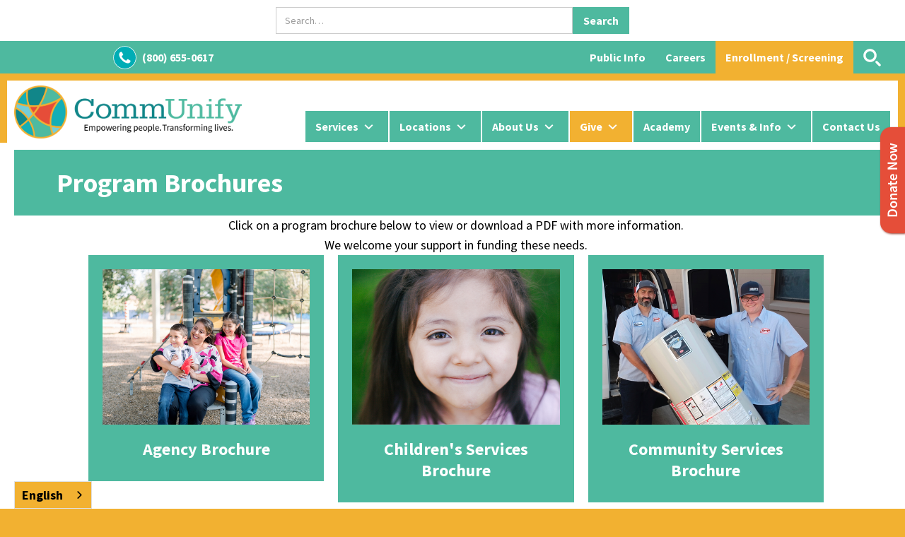

--- FILE ---
content_type: text/html
request_url: https://www.communifysb.org/program-areas
body_size: 8207
content:
<!DOCTYPE html><!-- This site was created in Webflow. https://webflow.com --><!-- Last Published: Thu Jan 08 2026 03:10:24 GMT+0000 (Coordinated Universal Time) --><html data-wf-domain="www.communifysb.org" data-wf-page="65cabd0728d96d81695d2383" data-wf-site="5e7208af6f61002373dace48" lang="en"><head><meta charset="utf-8"/><title>Program Areas | CommUnify</title><meta content="Learn about CommUnify&#x27;s program areas." name="description"/><meta content="Program Areas | CommUnify" property="og:title"/><meta content="Learn about CommUnify&#x27;s program areas." property="og:description"/><meta content="https://cdn.prod.website-files.com/5e7208af6f61002373dace48/5f5a7f3701e3df2ad62a490c_CU-opengraph.jpg" property="og:image"/><meta content="Program Areas | CommUnify" property="twitter:title"/><meta content="Learn about CommUnify&#x27;s program areas." property="twitter:description"/><meta content="https://cdn.prod.website-files.com/5e7208af6f61002373dace48/5f5a7f3701e3df2ad62a490c_CU-opengraph.jpg" property="twitter:image"/><meta property="og:type" content="website"/><meta content="summary_large_image" name="twitter:card"/><meta content="width=device-width, initial-scale=1" name="viewport"/><meta content="H6ZGDBrFhxpaa01I25dSs_0a5_jejPoO3X7fY0wd2n0" name="google-site-verification"/><meta content="Webflow" name="generator"/><link href="https://cdn.prod.website-files.com/5e7208af6f61002373dace48/css/communify-preview.webflow.shared.c7a2f3a16.css" rel="stylesheet" type="text/css" integrity="sha384-x6LzoWbpBHc+Gn6fxla+LP4faZRkl4o/GbdAiq4pIkAH1YkaX3Bq8TCAVqvAWG9C" crossorigin="anonymous"/><link href="https://fonts.googleapis.com" rel="preconnect"/><link href="https://fonts.gstatic.com" rel="preconnect" crossorigin="anonymous"/><script src="https://ajax.googleapis.com/ajax/libs/webfont/1.6.26/webfont.js" type="text/javascript"></script><script type="text/javascript">WebFont.load({  google: {    families: ["Lato:100,100italic,300,300italic,400,400italic,700,700italic,900,900italic","Open Sans:300,300italic,400,400italic,600,600italic,700,700italic,800,800italic","Source Sans Pro:300,300italic,regular,italic,600,600italic,700,700italic"]  }});</script><script type="text/javascript">!function(o,c){var n=c.documentElement,t=" w-mod-";n.className+=t+"js",("ontouchstart"in o||o.DocumentTouch&&c instanceof DocumentTouch)&&(n.className+=t+"touch")}(window,document);</script><link href="https://cdn.prod.website-files.com/5e7208af6f61002373dace48/5e7208af6f6100755adace7a_communify-favicon.png" rel="shortcut icon" type="image/x-icon"/><link href="https://cdn.prod.website-files.com/5e7208af6f61002373dace48/5e7208af6f6100114edace7b_communify-webclip.png" rel="apple-touch-icon"/><script async="" src="https://www.googletagmanager.com/gtag/js?id=UA-176748706-1"></script><script type="text/javascript">window.dataLayer = window.dataLayer || [];function gtag(){dataLayer.push(arguments);}gtag('js', new Date());gtag('config', 'UA-176748706-1', {'anonymize_ip': false});</script><script async="" src="https://www.googletagmanager.com/gtag/js?id=G-SGK5L324M3"></script><script type="text/javascript">window.dataLayer = window.dataLayer || [];function gtag(){dataLayer.push(arguments);}gtag('set', 'developer_id.dZGVlNj', true);gtag('js', new Date());gtag('config', 'G-SGK5L324M3');</script><script type="text/javascript" src="https://cdn.weglot.com/weglot.min.js"></script>
<script>
    Weglot.initialize({
        api_key: 'wg_ae542dd9023e2f5188329fb8bee3eb502'
    });
</script>
<script>
!function(e){e=document.createElement("img"),e.src="https://jelly.mdhv.io/v1/star.gif?pid=MhxbffV4QFWT8ge3xr7V5TCWAEF7&src=mh&evt=hi",document.body.appendChild(e)}();
</script>
<!-- Meta Pixel Code -->
<script>
!function(f,b,e,v,n,t,s)
{if(f.fbq)return;n=f.fbq=function(){n.callMethod?
n.callMethod.apply(n,arguments):n.queue.push(arguments)};
if(!f._fbq)f._fbq=n;n.push=n;n.loaded=!0;n.version='2.0';
n.queue=[];t=b.createElement(e);t.async=!0;
t.src=v;s=b.getElementsByTagName(e)[0];
s.parentNode.insertBefore(t,s)}(window, document,'script',
'https://connect.facebook.net/en_US/fbevents.js');
fbq('init', '364734679184199');
fbq('track', 'PageView');
</script>
<noscript><img height="1" width="1" style="display:none"
src="https://www.facebook.com/tr?id=364734679184199&ev=PageView&noscript=1"
/></noscript>
<!-- End Meta Pixel Code -->

<meta name="google-site-verification" content="vECpYB05Xtf4dZLwih4m-RnhSOslm2RUkQ_cQJVMbJM" />
<meta name="google-site-verification" content="akog7HqJIuayggPlpLyOeRotC7cVwMmurtwBLZODyVs" />

<style>
  #gold-bg {background-color:#f2b131;}
  #gold-bg a:hover {color:#4eb99f;}
  
  a.w-inline-block {
    transition: all ease 300ms;
	-moz-transition: all ease 300ms;
	-webkit-transition: all ease 300ms;
	-o-transition: all ease 300ms;
    -ms-transition: all ease 300ms;
  }
  
  a.w-inline-block:hover {opacity:.9;}
  
  .wg-default .wg-drop.country-selector a {
  font-size: 18px !important;
  font-weight: bold;
  background-color: #f2b131;

}
  
  .wg-default .wg-drop.country-selector a:hover {color:#fff;}
  
 
    .rich-text-block p {
    color: #000;
    font-size: 15px;
    font-weight: 400;
}
  
  
  .wg-default, .wg-default .country-selector {
    right:auto !important;
    left: 20px !important;
}
  
   @media (max-width: 991px) {	
		

.dropdown-link.drop {
  z-index: 99 !important;
 
}
         .dropdown-link .w-dropdown-list {position:static !important;}
     
     
     }
</style><script type="text/javascript" src="https://cdn.weglot.com/weglot.min.js"></script>
<script>
    Weglot.initialize({
        api_key: 'wg_ae542dd9023e2f5188329fb8bee3eb502'
    });
</script></head><body><form action="/search" class="search w-form"><div class="search-field"><input class="search-input-2 w-input" maxlength="256" name="query" placeholder="Search…" type="search" id="search-2" required=""/><input type="submit" class="search-button-2 w-button" value="Search"/></div></form><nav id="nav-main" class="sticky-nav---top no-border"><nav id="back-to-top" class="top-nav-container"><div class="navigation-block-left-side bottom-pad"><div class="phone-wrap"><a href="tel:1800270963" class="link-block top-menu w-inline-block"><img src="https://cdn.prod.website-files.com/5e7208af6f61002373dace48/5e720e4a4626f16338f139b0_phone-icon-circle-01.svg" width="33" alt="" class="phone-image"/><div class="phone-text smaller">(800) 655-0617</div></a></div><div class="phone-wrap mobile---invisible"><a href="/enrollment-application" class="link-block top-menu w-inline-block"><img src="https://cdn.prod.website-files.com/5e7208af6f61002373dace48/5ef62fad231b4b60ae331970_apply-icon-white.svg" width="33" alt="" class="phone-image _40px"/><div class="phone-text">Enrollment Application</div></a></div></div><div class="navigation-link-wrap-copy"><a href="#" target="_blank" class="navigation-link-copy invisible w-inline-block"><div class="navigation-text-copy">Board Login</div></a><a href="/events-information/public-information" class="navigation-link-copy w-inline-block"><div class="navigation-text-copy">Public Info</div></a><a href="https://workforcenow.adp.com/mascsr/default/mdf/recruitment/recruitment.html?cid=2b887fb0-176b-4df3-880f-e9eb5faf7f8e&amp;ccId=2561106677_2045&amp;type=MP&amp;lang=en_US" target="_blank" class="navigation-link-copy w-inline-block"><div class="navigation-text-copy">Careers</div></a><a href="/enrollment-application" class="navigation-link-gold w-inline-block"><div class="navigation-text-copy">Enrollment / Screening</div></a><a href="#" class="navigation-link-dark-teal invisible w-inline-block"><div class="navigation-text-copy">Translate</div></a><a href="#" id="search" data-w-id="1850c973-cb7b-77fb-ebce-568c37d8c14e" class="search-trigger w-inline-block"><img src="https://cdn.prod.website-files.com/5e7208af6f61002373dace48/5e80ac48a7eca160299444c1_search%20icon.svg" alt="" class="search-image"/></a></div></nav><nav id="nav" class="sticky-nav---main"><div id="logo-nav" class="container-navigation"><div class="navigation-block-left"><a href="/" class="logo-link w-inline-block"><img src="https://cdn.prod.website-files.com/5e7208af6f61002373dace48/6508d0e71b455d4efd02f186_CommUnify-Logo-horiz-RGB-2023.png" sizes="100vw" srcset="https://cdn.prod.website-files.com/5e7208af6f61002373dace48/6508d0e71b455d4efd02f186_CommUnify-Logo-horiz-RGB-2023-p-500.png 500w, https://cdn.prod.website-files.com/5e7208af6f61002373dace48/6508d0e71b455d4efd02f186_CommUnify-Logo-horiz-RGB-2023-p-800.png 800w, https://cdn.prod.website-files.com/5e7208af6f61002373dace48/6508d0e71b455d4efd02f186_CommUnify-Logo-horiz-RGB-2023-p-1080.png 1080w, https://cdn.prod.website-files.com/5e7208af6f61002373dace48/6508d0e71b455d4efd02f186_CommUnify-Logo-horiz-RGB-2023-p-1600.png 1600w, https://cdn.prod.website-files.com/5e7208af6f61002373dace48/6508d0e71b455d4efd02f186_CommUnify-Logo-horiz-RGB-2023.png 1961w" alt="" class="logo-image"/></a></div><div data-delay="0" data-hover="false" class="dropdown-mobile w-dropdown"><div class="dropdown-toggle w-dropdown-toggle"><a href="#" class="mobile-button-link w-inline-block"><div data-is-ix2-target="1" class="mobile-icon-animation" data-w-id="57d67e98-3b38-2ff4-9fd8-d56ab4fec4ba" data-animation-type="lottie" data-src="https://cdn.prod.website-files.com/5d4bf31a8620ae8b6132d697/5d5be4b6eaf3b73429e80497_7943-circle-menu-closing.json" data-loop="0" data-direction="1" data-autoplay="0" data-renderer="svg" data-default-duration="0" data-duration="0" data-ix2-initial-state="0"></div></a></div><nav class="mobile-dropdown w-dropdown-list"><div data-delay="0" data-hover="false" class="dropdown-link drop w-dropdown"><div class="dropdown-link z-index-check zindexcheck zindex w-dropdown-toggle"><div class="nav-block"><div class="w-icon-dropdown-toggle"></div><div>Services</div></div></div><nav class="w-dropdown-list"><a href="/services" class="dropdown-link-2 dropdown-link-3 dropdown-link-4 dropdown-link-5 dropdown-link-6 w-dropdown-link">All Services</a><a href="/services/behavioral-health" class="dropdown-link-2 w-dropdown-link">Behavioral Health</a><a href="/services/children" class="dropdown-link-2 w-dropdown-link">Children</a><a href="/services/community" class="dropdown-link-2 w-dropdown-link">Community</a><a href="/services/family-youth" class="dropdown-link-2 w-dropdown-link">Family &amp; Youth</a><a href="/success-stories" class="dropdown-link-2 w-dropdown-link">Success Stories</a></nav></div><a href="/service-locations/all" class="dropdown-link w-dropdown-link">Locations</a><div data-delay="0" data-hover="false" class="dropdown-link drop w-dropdown"><div class="dropdown-link w-dropdown-toggle"><div class="nav-block"><div class="w-icon-dropdown-toggle"></div><div class="text-block-21">About Us</div></div></div><nav class="dropdown-list-3 w-dropdown-list"><a href="/who-we-are" class="dropdown-link-2 w-dropdown-link">Who We Are</a><a href="/board-of-directors" class="dropdown-link-2 w-dropdown-link">Board of Directors</a><a href="/about-us/leadership-team" class="dropdown-link-2 w-dropdown-link">Leadership Team</a><a href="/public-information/public-documents" class="dropdown-link-2 w-dropdown-link">Public Documents</a><a href="/about-us/community-action-promise" class="dropdown-link-2 w-dropdown-link">Community Action Promise</a></nav></div><a href="/donate" class="dropdown-link w-dropdown-link">Give</a><a href="/learning-academy" class="dropdown-link w-dropdown-link">Academy</a><div data-delay="0" data-hover="false" class="dropdown-link drop w-dropdown"><div class="dropdown-link w-dropdown-toggle"><div class="nav-block"><div class="w-icon-dropdown-toggle"></div><div class="text-block-19">Events &amp; Info</div></div></div><nav class="dropdown-list-2 w-dropdown-list"><a href="/events-information/public-information" class="dropdown-link-2 w-dropdown-link">Public Information</a><a href="/events-information/rfps" class="dropdown-link-2 w-dropdown-link">RFPs</a><a href="/events-information/events" class="dropdown-link-2 w-dropdown-link">Events &amp; Sponsorships</a><a href="/events-information/newsletters" class="dropdown-link-2 w-dropdown-link">Newsletters</a><a href="/events-information/media" class="dropdown-link-2 w-dropdown-link">Media</a><a href="https://workforcenow.adp.com/mascsr/default/mdf/recruitment/recruitment.html?cid=2b887fb0-176b-4df3-880f-e9eb5faf7f8e&amp;ccId=2561106677_2045&amp;type=MP&amp;lang=en_US" target="_blank" class="dropdown-link-2 w-dropdown-link">Careers</a></nav></div><a href="https://workforcenow.adp.com/mascsr/default/mdf/recruitment/recruitment.html?cid=2b887fb0-176b-4df3-880f-e9eb5faf7f8e&amp;ccId=2561106677_2045&amp;type=MP&amp;lang=en_US" target="_blank" class="dropdown-link w-dropdown-link">Careers</a><a href="/contact-us" class="dropdown-link w-dropdown-link">Contact Us</a></nav></div><div id="back" class="navigation-link-wrap"><div data-hover="true" data-delay="0" data-w-id="57d67e98-3b38-2ff4-9fd8-d56ab4fec4d5" class="navigation-dropdown---no-animation w-dropdown"><div class="navigation-link w-dropdown-toggle"><div class="navigation-text">Services</div><img alt="" src="https://cdn.prod.website-files.com/5e7208af6f61002373dace48/5e7256a772cbf0403b661cce_arrow.svg" class="arrow-down"/></div><nav class="dropdown-list w-dropdown-list"><div class="dropdown-list-wrap"><div class="dropdown-column"><a href="/services" class="feature-wrap w-inline-block"><div class="feature-content-wrap"><div class="short-title">All Services</div></div></a><div data-delay="0" data-hover="true" class="feature-wrap dropdown w-dropdown"><div class="secondary-dropdown w-dropdown-toggle"><div class="secondary-arrow w-icon-dropdown-toggle"></div><div class="dropdown-text">Behavioral Health</div></div><nav class="secondary-list w-dropdown-list"><a href="/behavioral-health/aflp-therapeutic-support" class="feature-wrap secondary w-dropdown-link">AFLP Therapeutic Support</a><a href="/behavioral-health/family-wellness" class="feature-wrap secondary w-dropdown-link">Family Wellness</a></nav></div><div data-delay="0" data-hover="true" class="feature-wrap dropdown w-dropdown"><div class="secondary-dropdown w-dropdown-toggle"><div class="secondary-arrow w-icon-dropdown-toggle"></div><div class="dropdown-text">Children</div></div><nav class="secondary-list w-dropdown-list"><a href="/childrens-services/head-start" class="feature-wrap secondary w-dropdown-link">Head Start</a><a href="/childrens-services/early-head-start" class="feature-wrap secondary w-dropdown-link">Early Head Start</a><a href="/childrens-services/lunch-snack-programs" class="feature-wrap secondary w-dropdown-link">Lunch &amp; Snack Programs</a><a href="/childrens-services/family-child-care" class="feature-wrap secondary w-dropdown-link">Family Child Care</a><a href="/childrens-services/reports" class="feature-wrap secondary w-dropdown-link">Reports</a></nav></div><div data-delay="0" data-hover="true" class="feature-wrap dropdown w-dropdown"><div class="secondary-dropdown w-dropdown-toggle"><div class="secondary-arrow w-icon-dropdown-toggle"></div><div class="dropdown-text">Community</div></div><nav class="secondary-list w-dropdown-list"><a href="/community-services/weatherization-services" class="feature-wrap secondary w-dropdown-link">Weatherization Services</a><a href="/community-services/utility-payment-assistance" class="feature-wrap secondary w-dropdown-link">Utility Payment Assistance</a><a href="/community-services/senior-home-repair" class="feature-wrap secondary w-dropdown-link">Senior Safe At Home</a><a href="/community-services/family-self-sufficiency" class="feature-wrap secondary w-dropdown-link">Family Self-Sufficiency</a><a href="/community-services/economic-empowerment" class="feature-wrap secondary w-dropdown-link">Economic Empowerment</a><a href="/community-services/2-1-1" class="feature-wrap secondary w-dropdown-link">2-1-1 Santa Barbara County</a></nav></div><div data-delay="0" data-hover="true" class="feature-wrap dropdown w-dropdown"><div class="secondary-dropdown w-dropdown-toggle"><div class="secondary-arrow w-icon-dropdown-toggle"></div><div class="dropdown-text">Family &amp; Youth</div></div><nav class="secondary-list w-dropdown-list"><a href="/family-youth-services/health-prevention" class="feature-wrap secondary w-dropdown-link">Adolescent Parenting Support</a><a href="/family-youth-services/empower-u" class="feature-wrap secondary last w-dropdown-link">Empower U</a><a href="/family-youth-services/los-compadres" class="feature-wrap secondary w-dropdown-link">Los Compadres</a><a href="/family-youth-services/mental-wellness" class="feature-wrap secondary w-dropdown-link">Mental Wellness</a><a href="/family-youth-services/youth-safety" class="feature-wrap secondary w-dropdown-link">Youth Safety</a></nav></div><a href="/success-stories" class="feature-wrap w-inline-block"><div class="feature-content-wrap"><div class="short-title">Success Stories</div></div></a></div></div></nav></div><div data-hover="true" data-delay="0" class="navigation-dropdown w-dropdown"><div class="navigation-link w-dropdown-toggle"><div class="navigation-text">Locations</div><img src="https://cdn.prod.website-files.com/5e7208af6f61002373dace48/5e7256a772cbf0403b661cce_arrow.svg" alt="" class="arrow-down"/></div><nav class="dropdown-list w-dropdown-list"><div class="dropdown-list-wrap"><div class="dropdown-column"><a href="/service-locations/buellton" class="feature-wrap w-inline-block"><div class="feature-content-wrap"><div class="short-title">Buellton</div></div></a><a href="/service-locations/carpinteria" class="feature-wrap w-inline-block"><div class="feature-content-wrap"><div class="short-title">Carpinteria</div></div></a><a href="/service-locations/goleta" class="feature-wrap w-inline-block"><div class="feature-content-wrap"><div class="short-title">Goleta</div></div></a><a href="/service-locations/guadalupe" class="feature-wrap w-inline-block"><div class="feature-content-wrap"><div class="short-title">Guadalupe</div></div></a><a href="/service-locations/lompoc" class="feature-wrap w-inline-block"><div class="feature-content-wrap"><div class="short-title">Lompoc</div></div></a><a href="/service-locations/new-cuyama" class="feature-wrap w-inline-block"><div class="feature-content-wrap"><div class="short-title">New Cuyama</div></div></a><a href="/service-locations/orcutt" class="feature-wrap w-inline-block"><div class="feature-content-wrap"><div class="short-title">Orcutt</div></div></a><a href="/service-locations/santa-barbara" class="feature-wrap w-inline-block"><div class="feature-content-wrap"><div class="short-title">Santa Barbara</div></div></a><a href="/service-locations/santa-maria" class="feature-wrap w-inline-block"><div class="feature-content-wrap"><div class="short-title">Santa Maria</div></div></a><a href="/service-locations/all" class="feature-wrap w-inline-block"><div class="feature-content-wrap"><div class="short-title">All Locations</div></div></a></div></div></nav></div><div data-hover="true" data-delay="0" class="navigation-dropdown w-dropdown"><div class="navigation-link w-dropdown-toggle"><div class="navigation-text">About Us</div><img src="https://cdn.prod.website-files.com/5e7208af6f61002373dace48/5e7256a772cbf0403b661cce_arrow.svg" alt="" class="arrow-down"/></div><nav class="dropdown-list w-dropdown-list"><div class="dropdown-list-wrap"><div class="dropdown-column"><a href="/who-we-are" class="feature-wrap w-inline-block"><div class="feature-content-wrap"><div class="short-title">Who We Are</div></div></a><a href="/board-of-directors" class="feature-wrap w-inline-block"><div class="feature-content-wrap"><div class="short-title">Board of Directors</div></div></a><a href="/about-us/leadership-team" class="feature-wrap w-inline-block"><div class="feature-content-wrap"><div class="short-title">Leadership Team</div></div></a><a href="/public-information/public-documents" class="feature-wrap w-inline-block"><div class="feature-content-wrap"><div class="short-title">Public Documents</div></div></a><a href="/about-us/community-action-promise" class="feature-wrap w-inline-block"><div class="feature-content-wrap"><div class="short-title">Community Action Promise</div></div></a></div></div></nav></div><div data-hover="true" data-delay="0" class="navigation-dropdown w-dropdown"><div id="gold-bg" class="navigation-link w-dropdown-toggle"><a href="/donate" class="link-5">Give </a><img alt="" src="https://cdn.prod.website-files.com/5e7208af6f61002373dace48/5e7256a772cbf0403b661cce_arrow.svg" class="arrow-down"/></div><nav class="dropdown-list w-dropdown-list"><div class="dropdown-list-wrap"><a href="/donate" class="feature-wrap w-inline-block"><div class="feature-content-wrap"><div class="short-title">Donate</div></div></a><a href="/program-areas" aria-current="page" class="feature-wrap w-inline-block w--current"><div class="feature-content-wrap"><div class="short-title">More Information</div></div></a><a href="/event/17th-annual-champions-dinner" class="feature-wrap w-inline-block"><div class="feature-content-wrap"><div class="short-title">Champions Dinner</div></div></a><div class="dropdown-column"><a href="/support-us/planned-giving" class="feature-wrap w-inline-block"><div class="feature-content-wrap"><div class="short-title">Planned Giving</div></div></a><a href="/success-stories" class="feature-wrap w-inline-block"><div class="feature-content-wrap"><div class="short-title">Success Stories </div></div></a><a href="/contact-donor-support" class="feature-wrap w-inline-block"><div class="feature-content-wrap"><div class="short-title">Contact Donor Support</div></div></a></div></div></nav></div><a href="https://communifysb.learn.auzmor.com/" target="_blank" class="navigation-link w-inline-block"><div class="navigation-text">Academy</div></a><div data-hover="true" data-delay="0" class="navigation-dropdown w-dropdown"><div class="navigation-link invisible w-dropdown-toggle"><div class="navigation-text">Support Us</div><img src="https://cdn.prod.website-files.com/5e7208af6f61002373dace48/5e7256a772cbf0403b661cce_arrow.svg" alt="" class="arrow-down"/></div><nav class="dropdown-list w-dropdown-list"><div class="dropdown-list-wrap"><div class="dropdown-column"><a href="/donate" class="feature-wrap w-inline-block"><div class="feature-content-wrap"><div class="short-title">Ways to Give</div></div></a><a href="/support-us/our-sponsors" class="feature-wrap w-inline-block"><div class="feature-content-wrap"><div class="short-title">Our Sponsors</div></div></a><a href="/support-us/donate" class="feature-wrap w-inline-block"><div class="feature-content-wrap"><div class="short-title">Donate</div></div></a><a href="/support-us/volunteer" class="feature-wrap w-inline-block"><div class="feature-content-wrap"><div class="short-title">Volunteer</div></div></a><a href="/support-us/membership" class="feature-wrap w-inline-block"><div class="feature-content-wrap"><div class="short-title">Membership</div></div></a></div><div class="dropdown-column"><a href="/support-us/planned-giving" class="feature-wrap w-inline-block"><div class="feature-content-wrap"><div class="short-title">Planned Giving</div></div></a><a href="/support-us/matching-gifts" class="feature-wrap w-inline-block"><div class="feature-content-wrap"><div class="short-title">Matching Gifts</div></div></a><a href="/support-us/contact-donor-support" class="feature-wrap w-inline-block"><div class="feature-content-wrap"><div class="short-title">Contact Donor Support</div></div></a></div></div></nav></div><div data-hover="true" data-delay="0" data-w-id="57d67e98-3b38-2ff4-9fd8-d56ab4fec503" class="navigation-dropdown---no-animation w-dropdown"><div class="navigation-link w-dropdown-toggle"><div class="navigation-text">Events &amp; Info</div><img src="https://cdn.prod.website-files.com/5e7208af6f61002373dace48/5e7256a772cbf0403b661cce_arrow.svg" alt="" class="arrow-down"/></div><nav class="dropdown-list bigger w-dropdown-list"><div class="dropdown-list-wrap"><div class="dropdown-column"><div data-hover="true" data-delay="0" class="feature-wrap dropdown w-dropdown"><div class="secondary-dropdown w-dropdown-toggle"><div class="secondary-arrow w-icon-dropdown-toggle"></div><div class="dropdown-text">Public Information</div></div><nav class="secondary-list alternate left w-dropdown-list"><a href="/public-information/public-documents" class="feature-wrap secondary w-dropdown-link">Public Documents</a><a href="/public-information/public-hearings" class="feature-wrap secondary w-dropdown-link">Public Hearings</a><a href="/public-information/board-meeting-minutes" class="feature-wrap secondary w-dropdown-link">Board Meeting Minutes</a></nav></div><a href="/events-information/rfps" class="feature-wrap w-inline-block"><div class="feature-content-wrap"><div class="short-title">RFPs</div></div></a><a href="/events-information/events" class="feature-wrap w-inline-block"><div class="feature-content-wrap"><div class="short-title">Events &amp; Sponsorship</div></div></a><a href="/events-information/newsletters" class="feature-wrap w-inline-block"><div class="feature-content-wrap"><div class="short-title">Newsletters</div></div></a><a href="/events-information/media" class="feature-wrap w-inline-block"><div class="feature-content-wrap"><div class="short-title">Media</div></div></a><a href="https://workforcenow.adp.com/mascsr/default/mdf/recruitment/recruitment.html?cid=2b887fb0-176b-4df3-880f-e9eb5faf7f8e&amp;ccId=2561106677_2045&amp;type=MP&amp;lang=en_US" target="_blank" class="feature-wrap w-inline-block"><div class="feature-content-wrap"><div class="short-title">Careers</div></div></a></div></div></nav></div><a href="/contact-us" class="navigation-link w-inline-block"><div class="navigation-text">Contact Us</div></a></div></div></nav></nav><main class="main-wrapper"><aside class="button-container"><div class="donate-icon"><a href="/support-us" class="donate-link w-inline-block"><div class="donate-now invisible">Donate Now</div><img src="https://cdn.prod.website-files.com/5e7208af6f61002373dace48/5f8f2a1897f178ef93851266_DonateNow.png" loading="lazy" alt="Donate Now" class="donate-text donate"/></a></div></aside><section class="page-body larger"><header class="containerhstart negative-margin page w-container"><h1 class="white-heading-hs">Program Brochures</h1></header></section><section class="intro-area"><div class="containerhstart negative-margin support w-container"><div class="text-block-5">Click on a program brochure below to view or download a PDF with more information.<br/>We welcome your support in funding these needs.</div><div class="vision---mission-container"><div class="vision---mission-div"></div></div><div class="w-row"><div class="w-col w-col-4"><a href="https://cdn.prod.website-files.com/5e7208af6f61002373dace48/624f71325fe3eaf0e7a6de66_CommUnify_Agency02-22_WEB.pdf" class="link-block-12 w-inline-block"><img src="https://cdn.prod.website-files.com/5e7208af6f61002373dace48/624f6c8480dd3a3f00e86f80_Agency-Brochure.png" loading="lazy" id="w-node-_8f0ee0d6-608e-c72b-9cb5-1fe600018fe6-695d2383" sizes="(max-width: 479px) 96vw, (max-width: 767px) 97vw, (max-width: 991px) 30vw, 299.982666015625px" alt="" srcset="https://cdn.prod.website-files.com/5e7208af6f61002373dace48/624f6c8480dd3a3f00e86f80_Agency-Brochure-p-500.png 500w, https://cdn.prod.website-files.com/5e7208af6f61002373dace48/624f6c8480dd3a3f00e86f80_Agency-Brochure.png 600w"/><h3 class="heading-11">Agency Brochure</h3></a></div><div class="w-col w-col-4"><a href="https://cdn.prod.website-files.com/5e7208af6f61002373dace48/624f7127126127dd5fbc8a16_CommUnify_Childrens02-22_WEB.pdf" class="link-block-13 w-inline-block"><img src="https://cdn.prod.website-files.com/5e7208af6f61002373dace48/624f6c8177fa4e420a964d6c_Children_s-Services.png" loading="lazy" id="w-node-_9624b6e0-c38c-71ff-906c-f50329db11b7-695d2383" sizes="(max-width: 479px) 96vw, (max-width: 767px) 97vw, (max-width: 991px) 30vw, 299.982666015625px" alt="" srcset="https://cdn.prod.website-files.com/5e7208af6f61002373dace48/624f6c8177fa4e420a964d6c_Children_s-Services-p-500.png 500w, https://cdn.prod.website-files.com/5e7208af6f61002373dace48/624f6c8177fa4e420a964d6c_Children_s-Services.png 600w"/><h3 class="heading-12">Children&#x27;s Services Brochure</h3></a></div><div class="w-col w-col-4"><a href="https://cdn.prod.website-files.com/5e7208af6f61002373dace48/624f7128819e7079c6203aaf_CommUnify_Community02-22_WEB.pdf" class="link-block-14 w-inline-block"><img src="https://cdn.prod.website-files.com/5e7208af6f61002373dace48/624f6c81118404b1cc48f0fa_communify-services.png" loading="lazy" id="w-node-_1bffa038-197a-4be6-0e84-171a3dd81c16-695d2383" sizes="(max-width: 479px) 96vw, (max-width: 767px) 97vw, (max-width: 991px) 30vw, 299.982666015625px" alt="" srcset="https://cdn.prod.website-files.com/5e7208af6f61002373dace48/624f6c81118404b1cc48f0fa_communify-services-p-500.png 500w, https://cdn.prod.website-files.com/5e7208af6f61002373dace48/624f6c81118404b1cc48f0fa_communify-services.png 600w"/><h3 class="heading-13">Community Services Brochure</h3></a></div></div><div class="w-row"><div class="w-col w-col-4"><a href="https://cdn.prod.website-files.com/5e7208af6f61002373dace48/624f712a80dd3a650ce8933f_CommUnify_FamilyYouth02-22_WEB.pdf" class="link-block-16 w-inline-block"><img src="https://cdn.prod.website-files.com/5e7208af6f61002373dace48/624f6c84831cca285d55f962_Family-and-Youth-Services.png" loading="lazy" id="w-node-fae50b72-6276-241e-3879-06a98190866d-695d2383" sizes="(max-width: 479px) 96vw, (max-width: 767px) 97vw, (max-width: 991px) 30vw, 299.982666015625px" alt="" srcset="https://cdn.prod.website-files.com/5e7208af6f61002373dace48/624f6c84831cca285d55f962_Family-and-Youth-Services-p-500.png 500w, https://cdn.prod.website-files.com/5e7208af6f61002373dace48/624f6c84831cca285d55f962_Family-and-Youth-Services.png 600w"/><h3 class="heading-9">Family and Youth Services Brochure</h3></a></div><div class="w-col w-col-4"><a href="https://cdn.prod.website-files.com/5e7208af6f61002373dace48/624f71263c06843dff547f12_CommUnify_Senior02-22_WEB.pdf" class="link-block-15 w-inline-block"><img src="https://cdn.prod.website-files.com/5e7208af6f61002373dace48/624f6c8101e7f0d4e680e7b7_Senior-Services.png" loading="lazy" id="w-node-fae50b72-6276-241e-3879-06a981908671-695d2383" sizes="(max-width: 479px) 96vw, (max-width: 767px) 97vw, (max-width: 991px) 30vw, 299.982666015625px" alt="" srcset="https://cdn.prod.website-files.com/5e7208af6f61002373dace48/624f6c8101e7f0d4e680e7b7_Senior-Services-p-500.png 500w, https://cdn.prod.website-files.com/5e7208af6f61002373dace48/624f6c8101e7f0d4e680e7b7_Senior-Services.png 600w"/><h3 class="heading-10">Senior Services Brochure</h3></a></div><div class="w-col w-col-4"><a href="https://cdn.prod.website-files.com/5e7208af6f61002373dace48/624f7129110d01857e6d046c_CommUnify_WaystoGive02-22_WEB.pdf" class="link-block-17 w-inline-block"><img src="https://cdn.prod.website-files.com/5e7208af6f61002373dace48/624f6faa831ccaae70560e8c_ways-to-give.png" loading="lazy" id="w-node-fae50b72-6276-241e-3879-06a981908673-695d2383" sizes="(max-width: 479px) 96vw, (max-width: 767px) 97vw, (max-width: 991px) 30vw, 299.982666015625px" alt="" srcset="https://cdn.prod.website-files.com/5e7208af6f61002373dace48/624f6faa831ccaae70560e8c_ways-to-give-p-500.png 500w, https://cdn.prod.website-files.com/5e7208af6f61002373dace48/624f6faa831ccaae70560e8c_ways-to-give.png 600w"/><h3 class="heading-8">Ways to Give Brochure</h3></a></div></div></div></section><footer class="footer-container"><div class="containerhstart footer w-container"><div class="gold-divider"></div><div class="text-block-18"><strong class="bold-text-2">CommUnify is a 501(c)(3) nonprofit organization. Our tax ID number is 95-2491790</strong></div><div class="text-block-18"><strong class="bold-text-2-copy">Mailing Address:<br/><br/>CommUnify<br/>Attn. Development<br/>602 Anacapa St. 2nd floor<br/>Santa Barbara, CA 93101 </strong></div><div id="w-node-cc3b5803-fe6c-49dd-40b5-1520074c79b7-074c79ad" class="social"><a href="https://www.facebook.com/CommUnifySB" target="_blank" class="facebook w-inline-block"></a><a href="https://www.twitter.com/CommUnifySB" target="_blank" class="twitter w-inline-block"></a><a href="https://www.instagram.com/CommUnifySB" target="_blank" class="instagram w-inline-block"></a></div><a href="/events-information/newsletters" class="button-2 w-button">Join Our Mailing List</a><div class="w-layout-grid grid flex"><a href="https://greatnonprofits.org/org/communify" target="_blank" class="seal-link w-inline-block"><img src="https://cdn.prod.website-files.com/5e7208af6f61002373dace48/6685b6c4973d4456fea06768_Nonprofit%20of%20the%20year.png" loading="lazy" alt="" class="seal-of-transparency"/></a><a href="https://www.guidestar.org/profile/95-2491790" target="_blank" class="seal-link w-inline-block"><img src="https://cdn.prod.website-files.com/5e7208af6f61002373dace48/6887dcfd8a6f13522f09fa47_candid-seal-platinum-2025.png" loading="lazy" alt="" class="seal-of-transparency"/></a><a href="https://www.charitynavigator.org/ein/952491790" target="_blank" class="w-inline-block"><img src="https://cdn.prod.website-files.com/5e7208af6f61002373dace48/668594c15f38ad24d276f4f5_Four-Star%20Rating%20Badge%20-%20Full%20Color.png" loading="lazy" sizes="(max-width: 767px) 100vw, (max-width: 991px) 95vw, 940.0000610351562px" srcset="https://cdn.prod.website-files.com/5e7208af6f61002373dace48/668594c15f38ad24d276f4f5_Four-Star%20Rating%20Badge%20-%20Full%20Color-p-500.png 500w, https://cdn.prod.website-files.com/5e7208af6f61002373dace48/668594c15f38ad24d276f4f5_Four-Star%20Rating%20Badge%20-%20Full%20Color-p-800.png 800w, https://cdn.prod.website-files.com/5e7208af6f61002373dace48/668594c15f38ad24d276f4f5_Four-Star%20Rating%20Badge%20-%20Full%20Color-p-1080.png 1080w, https://cdn.prod.website-files.com/5e7208af6f61002373dace48/668594c15f38ad24d276f4f5_Four-Star%20Rating%20Badge%20-%20Full%20Color.png 2000w" alt="" class="seal-of-transparency"/></a></div><div class="w-layout-grid grid flex"><div class="footer-div"><div class="footer-top-row"><div class="footer-text"><div class="text-block-footer"><a href="/privacy-policy" class="subtle-link---on-white">Privacy Policy</a><span></span></div></div><div class="footer-text"><div class="text-block-footer"><a href="/accessibility-statement" class="subtle-link---on-white">Accessibility Statement</a><span></span></div></div><div class="footer-text last"><div class="text-block-footer"><a href="/sitemap" class="subtle-link---on-white">Sitemap</a><br/></div></div></div><div class="footer-bottom-row"><div class="footer-text last"><div class="text-block-footer"><a href="/" class="subtle-link---on-white">©2022 CommUnify</a></div></div></div></div></div></div></footer></main><a href="#" data-w-id="06ca3d58-f57f-a232-276a-d2fe47bcade9" class="back-to-top w-inline-block"></a><script src="https://d3e54v103j8qbb.cloudfront.net/js/jquery-3.5.1.min.dc5e7f18c8.js?site=5e7208af6f61002373dace48" type="text/javascript" integrity="sha256-9/aliU8dGd2tb6OSsuzixeV4y/faTqgFtohetphbbj0=" crossorigin="anonymous"></script><script src="https://cdn.prod.website-files.com/5e7208af6f61002373dace48/js/webflow.schunk.e0c428ff9737f919.js" type="text/javascript" integrity="sha384-ar82P9eriV3WGOD8Lkag3kPxxkFE9GSaSPalaC0MRlR/5aACGoFQNfyqt0dNuYvt" crossorigin="anonymous"></script><script src="https://cdn.prod.website-files.com/5e7208af6f61002373dace48/js/webflow.schunk.a24c1225d9aa2365.js" type="text/javascript" integrity="sha384-GcwqSMKzGeykhmDH97pDiDaeNhGKepBr2PgvvwVqi+65zm37WLH/aJEVb8yKE45r" crossorigin="anonymous"></script><script src="https://cdn.prod.website-files.com/5e7208af6f61002373dace48/js/webflow.336b48b7.d21619d6c6cfa827.js" type="text/javascript" integrity="sha384-NszX9GKT9oZ4ZC8z6ZN6eJDJ9aOAxYOXTwf6tA/bprio2X9uF5zxfIPbjCq1mgC7" crossorigin="anonymous"></script><script data-account="obcfcdCIfv" src="https://cdn.userway.org/widget.js"></script></body></html>

--- FILE ---
content_type: text/css
request_url: https://cdn.prod.website-files.com/5e7208af6f61002373dace48/css/communify-preview.webflow.shared.c7a2f3a16.css
body_size: 31145
content:
html {
  -webkit-text-size-adjust: 100%;
  -ms-text-size-adjust: 100%;
  font-family: sans-serif;
}

body {
  margin: 0;
}

article, aside, details, figcaption, figure, footer, header, hgroup, main, menu, nav, section, summary {
  display: block;
}

audio, canvas, progress, video {
  vertical-align: baseline;
  display: inline-block;
}

audio:not([controls]) {
  height: 0;
  display: none;
}

[hidden], template {
  display: none;
}

a {
  background-color: #0000;
}

a:active, a:hover {
  outline: 0;
}

abbr[title] {
  border-bottom: 1px dotted;
}

b, strong {
  font-weight: bold;
}

dfn {
  font-style: italic;
}

h1 {
  margin: .67em 0;
  font-size: 2em;
}

mark {
  color: #000;
  background: #ff0;
}

small {
  font-size: 80%;
}

sub, sup {
  vertical-align: baseline;
  font-size: 75%;
  line-height: 0;
  position: relative;
}

sup {
  top: -.5em;
}

sub {
  bottom: -.25em;
}

img {
  border: 0;
}

svg:not(:root) {
  overflow: hidden;
}

hr {
  box-sizing: content-box;
  height: 0;
}

pre {
  overflow: auto;
}

code, kbd, pre, samp {
  font-family: monospace;
  font-size: 1em;
}

button, input, optgroup, select, textarea {
  color: inherit;
  font: inherit;
  margin: 0;
}

button {
  overflow: visible;
}

button, select {
  text-transform: none;
}

button, html input[type="button"], input[type="reset"] {
  -webkit-appearance: button;
  cursor: pointer;
}

button[disabled], html input[disabled] {
  cursor: default;
}

button::-moz-focus-inner, input::-moz-focus-inner {
  border: 0;
  padding: 0;
}

input {
  line-height: normal;
}

input[type="checkbox"], input[type="radio"] {
  box-sizing: border-box;
  padding: 0;
}

input[type="number"]::-webkit-inner-spin-button, input[type="number"]::-webkit-outer-spin-button {
  height: auto;
}

input[type="search"] {
  -webkit-appearance: none;
}

input[type="search"]::-webkit-search-cancel-button, input[type="search"]::-webkit-search-decoration {
  -webkit-appearance: none;
}

legend {
  border: 0;
  padding: 0;
}

textarea {
  overflow: auto;
}

optgroup {
  font-weight: bold;
}

table {
  border-collapse: collapse;
  border-spacing: 0;
}

td, th {
  padding: 0;
}

@font-face {
  font-family: webflow-icons;
  src: url("[data-uri]") format("truetype");
  font-weight: normal;
  font-style: normal;
}

[class^="w-icon-"], [class*=" w-icon-"] {
  speak: none;
  font-variant: normal;
  text-transform: none;
  -webkit-font-smoothing: antialiased;
  -moz-osx-font-smoothing: grayscale;
  font-style: normal;
  font-weight: normal;
  line-height: 1;
  font-family: webflow-icons !important;
}

.w-icon-slider-right:before {
  content: "";
}

.w-icon-slider-left:before {
  content: "";
}

.w-icon-nav-menu:before {
  content: "";
}

.w-icon-arrow-down:before, .w-icon-dropdown-toggle:before {
  content: "";
}

.w-icon-file-upload-remove:before {
  content: "";
}

.w-icon-file-upload-icon:before {
  content: "";
}

* {
  box-sizing: border-box;
}

html {
  height: 100%;
}

body {
  color: #333;
  background-color: #fff;
  min-height: 100%;
  margin: 0;
  font-family: Arial, sans-serif;
  font-size: 14px;
  line-height: 20px;
}

img {
  vertical-align: middle;
  max-width: 100%;
  display: inline-block;
}

html.w-mod-touch * {
  background-attachment: scroll !important;
}

.w-block {
  display: block;
}

.w-inline-block {
  max-width: 100%;
  display: inline-block;
}

.w-clearfix:before, .w-clearfix:after {
  content: " ";
  grid-area: 1 / 1 / 2 / 2;
  display: table;
}

.w-clearfix:after {
  clear: both;
}

.w-hidden {
  display: none;
}

.w-button {
  color: #fff;
  line-height: inherit;
  cursor: pointer;
  background-color: #3898ec;
  border: 0;
  border-radius: 0;
  padding: 9px 15px;
  text-decoration: none;
  display: inline-block;
}

input.w-button {
  -webkit-appearance: button;
}

html[data-w-dynpage] [data-w-cloak] {
  color: #0000 !important;
}

.w-code-block {
  margin: unset;
}

pre.w-code-block code {
  all: inherit;
}

.w-optimization {
  display: contents;
}

.w-webflow-badge, .w-webflow-badge > img {
  box-sizing: unset;
  width: unset;
  height: unset;
  max-height: unset;
  max-width: unset;
  min-height: unset;
  min-width: unset;
  margin: unset;
  padding: unset;
  float: unset;
  clear: unset;
  border: unset;
  border-radius: unset;
  background: unset;
  background-image: unset;
  background-position: unset;
  background-size: unset;
  background-repeat: unset;
  background-origin: unset;
  background-clip: unset;
  background-attachment: unset;
  background-color: unset;
  box-shadow: unset;
  transform: unset;
  direction: unset;
  font-family: unset;
  font-weight: unset;
  color: unset;
  font-size: unset;
  line-height: unset;
  font-style: unset;
  font-variant: unset;
  text-align: unset;
  letter-spacing: unset;
  -webkit-text-decoration: unset;
  text-decoration: unset;
  text-indent: unset;
  text-transform: unset;
  list-style-type: unset;
  text-shadow: unset;
  vertical-align: unset;
  cursor: unset;
  white-space: unset;
  word-break: unset;
  word-spacing: unset;
  word-wrap: unset;
  transition: unset;
}

.w-webflow-badge {
  white-space: nowrap;
  cursor: pointer;
  box-shadow: 0 0 0 1px #0000001a, 0 1px 3px #0000001a;
  visibility: visible !important;
  opacity: 1 !important;
  z-index: 2147483647 !important;
  color: #aaadb0 !important;
  overflow: unset !important;
  background-color: #fff !important;
  border-radius: 3px !important;
  width: auto !important;
  height: auto !important;
  margin: 0 !important;
  padding: 6px !important;
  font-size: 12px !important;
  line-height: 14px !important;
  text-decoration: none !important;
  display: inline-block !important;
  position: fixed !important;
  inset: auto 12px 12px auto !important;
  transform: none !important;
}

.w-webflow-badge > img {
  position: unset;
  visibility: unset !important;
  opacity: 1 !important;
  vertical-align: middle !important;
  display: inline-block !important;
}

h1, h2, h3, h4, h5, h6 {
  margin-bottom: 10px;
  font-weight: bold;
}

h1 {
  margin-top: 20px;
  font-size: 38px;
  line-height: 44px;
}

h2 {
  margin-top: 20px;
  font-size: 32px;
  line-height: 36px;
}

h3 {
  margin-top: 20px;
  font-size: 24px;
  line-height: 30px;
}

h4 {
  margin-top: 10px;
  font-size: 18px;
  line-height: 24px;
}

h5 {
  margin-top: 10px;
  font-size: 14px;
  line-height: 20px;
}

h6 {
  margin-top: 10px;
  font-size: 12px;
  line-height: 18px;
}

p {
  margin-top: 0;
  margin-bottom: 10px;
}

blockquote {
  border-left: 5px solid #e2e2e2;
  margin: 0 0 10px;
  padding: 10px 20px;
  font-size: 18px;
  line-height: 22px;
}

figure {
  margin: 0 0 10px;
}

figcaption {
  text-align: center;
  margin-top: 5px;
}

ul, ol {
  margin-top: 0;
  margin-bottom: 10px;
  padding-left: 40px;
}

.w-list-unstyled {
  padding-left: 0;
  list-style: none;
}

.w-embed:before, .w-embed:after {
  content: " ";
  grid-area: 1 / 1 / 2 / 2;
  display: table;
}

.w-embed:after {
  clear: both;
}

.w-video {
  width: 100%;
  padding: 0;
  position: relative;
}

.w-video iframe, .w-video object, .w-video embed {
  border: none;
  width: 100%;
  height: 100%;
  position: absolute;
  top: 0;
  left: 0;
}

fieldset {
  border: 0;
  margin: 0;
  padding: 0;
}

button, [type="button"], [type="reset"] {
  cursor: pointer;
  -webkit-appearance: button;
  border: 0;
}

.w-form {
  margin: 0 0 15px;
}

.w-form-done {
  text-align: center;
  background-color: #ddd;
  padding: 20px;
  display: none;
}

.w-form-fail {
  background-color: #ffdede;
  margin-top: 10px;
  padding: 10px;
  display: none;
}

label {
  margin-bottom: 5px;
  font-weight: bold;
  display: block;
}

.w-input, .w-select {
  color: #333;
  vertical-align: middle;
  background-color: #fff;
  border: 1px solid #ccc;
  width: 100%;
  height: 38px;
  margin-bottom: 10px;
  padding: 8px 12px;
  font-size: 14px;
  line-height: 1.42857;
  display: block;
}

.w-input::placeholder, .w-select::placeholder {
  color: #999;
}

.w-input:focus, .w-select:focus {
  border-color: #3898ec;
  outline: 0;
}

.w-input[disabled], .w-select[disabled], .w-input[readonly], .w-select[readonly], fieldset[disabled] .w-input, fieldset[disabled] .w-select {
  cursor: not-allowed;
}

.w-input[disabled]:not(.w-input-disabled), .w-select[disabled]:not(.w-input-disabled), .w-input[readonly], .w-select[readonly], fieldset[disabled]:not(.w-input-disabled) .w-input, fieldset[disabled]:not(.w-input-disabled) .w-select {
  background-color: #eee;
}

textarea.w-input, textarea.w-select {
  height: auto;
}

.w-select {
  background-color: #f3f3f3;
}

.w-select[multiple] {
  height: auto;
}

.w-form-label {
  cursor: pointer;
  margin-bottom: 0;
  font-weight: normal;
  display: inline-block;
}

.w-radio {
  margin-bottom: 5px;
  padding-left: 20px;
  display: block;
}

.w-radio:before, .w-radio:after {
  content: " ";
  grid-area: 1 / 1 / 2 / 2;
  display: table;
}

.w-radio:after {
  clear: both;
}

.w-radio-input {
  float: left;
  margin: 3px 0 0 -20px;
  line-height: normal;
}

.w-file-upload {
  margin-bottom: 10px;
  display: block;
}

.w-file-upload-input {
  opacity: 0;
  z-index: -100;
  width: .1px;
  height: .1px;
  position: absolute;
  overflow: hidden;
}

.w-file-upload-default, .w-file-upload-uploading, .w-file-upload-success {
  color: #333;
  display: inline-block;
}

.w-file-upload-error {
  margin-top: 10px;
  display: block;
}

.w-file-upload-default.w-hidden, .w-file-upload-uploading.w-hidden, .w-file-upload-error.w-hidden, .w-file-upload-success.w-hidden {
  display: none;
}

.w-file-upload-uploading-btn {
  cursor: pointer;
  background-color: #fafafa;
  border: 1px solid #ccc;
  margin: 0;
  padding: 8px 12px;
  font-size: 14px;
  font-weight: normal;
  display: flex;
}

.w-file-upload-file {
  background-color: #fafafa;
  border: 1px solid #ccc;
  flex-grow: 1;
  justify-content: space-between;
  margin: 0;
  padding: 8px 9px 8px 11px;
  display: flex;
}

.w-file-upload-file-name {
  font-size: 14px;
  font-weight: normal;
  display: block;
}

.w-file-remove-link {
  cursor: pointer;
  width: auto;
  height: auto;
  margin-top: 3px;
  margin-left: 10px;
  padding: 3px;
  display: block;
}

.w-icon-file-upload-remove {
  margin: auto;
  font-size: 10px;
}

.w-file-upload-error-msg {
  color: #ea384c;
  padding: 2px 0;
  display: inline-block;
}

.w-file-upload-info {
  padding: 0 12px;
  line-height: 38px;
  display: inline-block;
}

.w-file-upload-label {
  cursor: pointer;
  background-color: #fafafa;
  border: 1px solid #ccc;
  margin: 0;
  padding: 8px 12px;
  font-size: 14px;
  font-weight: normal;
  display: inline-block;
}

.w-icon-file-upload-icon, .w-icon-file-upload-uploading {
  width: 20px;
  margin-right: 8px;
  display: inline-block;
}

.w-icon-file-upload-uploading {
  height: 20px;
}

.w-container {
  max-width: 940px;
  margin-left: auto;
  margin-right: auto;
}

.w-container:before, .w-container:after {
  content: " ";
  grid-area: 1 / 1 / 2 / 2;
  display: table;
}

.w-container:after {
  clear: both;
}

.w-container .w-row {
  margin-left: -10px;
  margin-right: -10px;
}

.w-row:before, .w-row:after {
  content: " ";
  grid-area: 1 / 1 / 2 / 2;
  display: table;
}

.w-row:after {
  clear: both;
}

.w-row .w-row {
  margin-left: 0;
  margin-right: 0;
}

.w-col {
  float: left;
  width: 100%;
  min-height: 1px;
  padding-left: 10px;
  padding-right: 10px;
  position: relative;
}

.w-col .w-col {
  padding-left: 0;
  padding-right: 0;
}

.w-col-1 {
  width: 8.33333%;
}

.w-col-2 {
  width: 16.6667%;
}

.w-col-3 {
  width: 25%;
}

.w-col-4 {
  width: 33.3333%;
}

.w-col-5 {
  width: 41.6667%;
}

.w-col-6 {
  width: 50%;
}

.w-col-7 {
  width: 58.3333%;
}

.w-col-8 {
  width: 66.6667%;
}

.w-col-9 {
  width: 75%;
}

.w-col-10 {
  width: 83.3333%;
}

.w-col-11 {
  width: 91.6667%;
}

.w-col-12 {
  width: 100%;
}

.w-hidden-main {
  display: none !important;
}

@media screen and (max-width: 991px) {
  .w-container {
    max-width: 728px;
  }

  .w-hidden-main {
    display: inherit !important;
  }

  .w-hidden-medium {
    display: none !important;
  }

  .w-col-medium-1 {
    width: 8.33333%;
  }

  .w-col-medium-2 {
    width: 16.6667%;
  }

  .w-col-medium-3 {
    width: 25%;
  }

  .w-col-medium-4 {
    width: 33.3333%;
  }

  .w-col-medium-5 {
    width: 41.6667%;
  }

  .w-col-medium-6 {
    width: 50%;
  }

  .w-col-medium-7 {
    width: 58.3333%;
  }

  .w-col-medium-8 {
    width: 66.6667%;
  }

  .w-col-medium-9 {
    width: 75%;
  }

  .w-col-medium-10 {
    width: 83.3333%;
  }

  .w-col-medium-11 {
    width: 91.6667%;
  }

  .w-col-medium-12 {
    width: 100%;
  }

  .w-col-stack {
    width: 100%;
    left: auto;
    right: auto;
  }
}

@media screen and (max-width: 767px) {
  .w-hidden-main, .w-hidden-medium {
    display: inherit !important;
  }

  .w-hidden-small {
    display: none !important;
  }

  .w-row, .w-container .w-row {
    margin-left: 0;
    margin-right: 0;
  }

  .w-col {
    width: 100%;
    left: auto;
    right: auto;
  }

  .w-col-small-1 {
    width: 8.33333%;
  }

  .w-col-small-2 {
    width: 16.6667%;
  }

  .w-col-small-3 {
    width: 25%;
  }

  .w-col-small-4 {
    width: 33.3333%;
  }

  .w-col-small-5 {
    width: 41.6667%;
  }

  .w-col-small-6 {
    width: 50%;
  }

  .w-col-small-7 {
    width: 58.3333%;
  }

  .w-col-small-8 {
    width: 66.6667%;
  }

  .w-col-small-9 {
    width: 75%;
  }

  .w-col-small-10 {
    width: 83.3333%;
  }

  .w-col-small-11 {
    width: 91.6667%;
  }

  .w-col-small-12 {
    width: 100%;
  }
}

@media screen and (max-width: 479px) {
  .w-container {
    max-width: none;
  }

  .w-hidden-main, .w-hidden-medium, .w-hidden-small {
    display: inherit !important;
  }

  .w-hidden-tiny {
    display: none !important;
  }

  .w-col {
    width: 100%;
  }

  .w-col-tiny-1 {
    width: 8.33333%;
  }

  .w-col-tiny-2 {
    width: 16.6667%;
  }

  .w-col-tiny-3 {
    width: 25%;
  }

  .w-col-tiny-4 {
    width: 33.3333%;
  }

  .w-col-tiny-5 {
    width: 41.6667%;
  }

  .w-col-tiny-6 {
    width: 50%;
  }

  .w-col-tiny-7 {
    width: 58.3333%;
  }

  .w-col-tiny-8 {
    width: 66.6667%;
  }

  .w-col-tiny-9 {
    width: 75%;
  }

  .w-col-tiny-10 {
    width: 83.3333%;
  }

  .w-col-tiny-11 {
    width: 91.6667%;
  }

  .w-col-tiny-12 {
    width: 100%;
  }
}

.w-widget {
  position: relative;
}

.w-widget-map {
  width: 100%;
  height: 400px;
}

.w-widget-map label {
  width: auto;
  display: inline;
}

.w-widget-map img {
  max-width: inherit;
}

.w-widget-map .gm-style-iw {
  text-align: center;
}

.w-widget-map .gm-style-iw > button {
  display: none !important;
}

.w-widget-twitter {
  overflow: hidden;
}

.w-widget-twitter-count-shim {
  vertical-align: top;
  text-align: center;
  background: #fff;
  border: 1px solid #758696;
  border-radius: 3px;
  width: 28px;
  height: 20px;
  display: inline-block;
  position: relative;
}

.w-widget-twitter-count-shim * {
  pointer-events: none;
  -webkit-user-select: none;
  user-select: none;
}

.w-widget-twitter-count-shim .w-widget-twitter-count-inner {
  text-align: center;
  color: #999;
  font-family: serif;
  font-size: 15px;
  line-height: 12px;
  position: relative;
}

.w-widget-twitter-count-shim .w-widget-twitter-count-clear {
  display: block;
  position: relative;
}

.w-widget-twitter-count-shim.w--large {
  width: 36px;
  height: 28px;
}

.w-widget-twitter-count-shim.w--large .w-widget-twitter-count-inner {
  font-size: 18px;
  line-height: 18px;
}

.w-widget-twitter-count-shim:not(.w--vertical) {
  margin-left: 5px;
  margin-right: 8px;
}

.w-widget-twitter-count-shim:not(.w--vertical).w--large {
  margin-left: 6px;
}

.w-widget-twitter-count-shim:not(.w--vertical):before, .w-widget-twitter-count-shim:not(.w--vertical):after {
  content: " ";
  pointer-events: none;
  border: solid #0000;
  width: 0;
  height: 0;
  position: absolute;
  top: 50%;
  left: 0;
}

.w-widget-twitter-count-shim:not(.w--vertical):before {
  border-width: 4px;
  border-color: #75869600 #5d6c7b #75869600 #75869600;
  margin-top: -4px;
  margin-left: -9px;
}

.w-widget-twitter-count-shim:not(.w--vertical).w--large:before {
  border-width: 5px;
  margin-top: -5px;
  margin-left: -10px;
}

.w-widget-twitter-count-shim:not(.w--vertical):after {
  border-width: 4px;
  border-color: #fff0 #fff #fff0 #fff0;
  margin-top: -4px;
  margin-left: -8px;
}

.w-widget-twitter-count-shim:not(.w--vertical).w--large:after {
  border-width: 5px;
  margin-top: -5px;
  margin-left: -9px;
}

.w-widget-twitter-count-shim.w--vertical {
  width: 61px;
  height: 33px;
  margin-bottom: 8px;
}

.w-widget-twitter-count-shim.w--vertical:before, .w-widget-twitter-count-shim.w--vertical:after {
  content: " ";
  pointer-events: none;
  border: solid #0000;
  width: 0;
  height: 0;
  position: absolute;
  top: 100%;
  left: 50%;
}

.w-widget-twitter-count-shim.w--vertical:before {
  border-width: 5px;
  border-color: #5d6c7b #75869600 #75869600;
  margin-left: -5px;
}

.w-widget-twitter-count-shim.w--vertical:after {
  border-width: 4px;
  border-color: #fff #fff0 #fff0;
  margin-left: -4px;
}

.w-widget-twitter-count-shim.w--vertical .w-widget-twitter-count-inner {
  font-size: 18px;
  line-height: 22px;
}

.w-widget-twitter-count-shim.w--vertical.w--large {
  width: 76px;
}

.w-background-video {
  color: #fff;
  height: 500px;
  position: relative;
  overflow: hidden;
}

.w-background-video > video {
  object-fit: cover;
  z-index: -100;
  background-position: 50%;
  background-size: cover;
  width: 100%;
  height: 100%;
  margin: auto;
  position: absolute;
  inset: -100%;
}

.w-background-video > video::-webkit-media-controls-start-playback-button {
  -webkit-appearance: none;
  display: none !important;
}

.w-background-video--control {
  background-color: #0000;
  padding: 0;
  position: absolute;
  bottom: 1em;
  right: 1em;
}

.w-background-video--control > [hidden] {
  display: none !important;
}

.w-slider {
  text-align: center;
  clear: both;
  -webkit-tap-highlight-color: #0000;
  tap-highlight-color: #0000;
  background: #ddd;
  height: 300px;
  position: relative;
}

.w-slider-mask {
  z-index: 1;
  white-space: nowrap;
  height: 100%;
  display: block;
  position: relative;
  left: 0;
  right: 0;
  overflow: hidden;
}

.w-slide {
  vertical-align: top;
  white-space: normal;
  text-align: left;
  width: 100%;
  height: 100%;
  display: inline-block;
  position: relative;
}

.w-slider-nav {
  z-index: 2;
  text-align: center;
  -webkit-tap-highlight-color: #0000;
  tap-highlight-color: #0000;
  height: 40px;
  margin: auto;
  padding-top: 10px;
  position: absolute;
  inset: auto 0 0;
}

.w-slider-nav.w-round > div {
  border-radius: 100%;
}

.w-slider-nav.w-num > div {
  font-size: inherit;
  line-height: inherit;
  width: auto;
  height: auto;
  padding: .2em .5em;
}

.w-slider-nav.w-shadow > div {
  box-shadow: 0 0 3px #3336;
}

.w-slider-nav-invert {
  color: #fff;
}

.w-slider-nav-invert > div {
  background-color: #2226;
}

.w-slider-nav-invert > div.w-active {
  background-color: #222;
}

.w-slider-dot {
  cursor: pointer;
  background-color: #fff6;
  width: 1em;
  height: 1em;
  margin: 0 3px .5em;
  transition: background-color .1s, color .1s;
  display: inline-block;
  position: relative;
}

.w-slider-dot.w-active {
  background-color: #fff;
}

.w-slider-dot:focus {
  outline: none;
  box-shadow: 0 0 0 2px #fff;
}

.w-slider-dot:focus.w-active {
  box-shadow: none;
}

.w-slider-arrow-left, .w-slider-arrow-right {
  cursor: pointer;
  color: #fff;
  -webkit-tap-highlight-color: #0000;
  tap-highlight-color: #0000;
  -webkit-user-select: none;
  user-select: none;
  width: 80px;
  margin: auto;
  font-size: 40px;
  position: absolute;
  inset: 0;
  overflow: hidden;
}

.w-slider-arrow-left [class^="w-icon-"], .w-slider-arrow-right [class^="w-icon-"], .w-slider-arrow-left [class*=" w-icon-"], .w-slider-arrow-right [class*=" w-icon-"] {
  position: absolute;
}

.w-slider-arrow-left:focus, .w-slider-arrow-right:focus {
  outline: 0;
}

.w-slider-arrow-left {
  z-index: 3;
  right: auto;
}

.w-slider-arrow-right {
  z-index: 4;
  left: auto;
}

.w-icon-slider-left, .w-icon-slider-right {
  width: 1em;
  height: 1em;
  margin: auto;
  inset: 0;
}

.w-slider-aria-label {
  clip: rect(0 0 0 0);
  border: 0;
  width: 1px;
  height: 1px;
  margin: -1px;
  padding: 0;
  position: absolute;
  overflow: hidden;
}

.w-slider-force-show {
  display: block !important;
}

.w-dropdown {
  text-align: left;
  z-index: 900;
  margin-left: auto;
  margin-right: auto;
  display: inline-block;
  position: relative;
}

.w-dropdown-btn, .w-dropdown-toggle, .w-dropdown-link {
  vertical-align: top;
  color: #222;
  text-align: left;
  white-space: nowrap;
  margin-left: auto;
  margin-right: auto;
  padding: 20px;
  text-decoration: none;
  position: relative;
}

.w-dropdown-toggle {
  -webkit-user-select: none;
  user-select: none;
  cursor: pointer;
  padding-right: 40px;
  display: inline-block;
}

.w-dropdown-toggle:focus {
  outline: 0;
}

.w-icon-dropdown-toggle {
  width: 1em;
  height: 1em;
  margin: auto 20px auto auto;
  position: absolute;
  top: 0;
  bottom: 0;
  right: 0;
}

.w-dropdown-list {
  background: #ddd;
  min-width: 100%;
  display: none;
  position: absolute;
}

.w-dropdown-list.w--open {
  display: block;
}

.w-dropdown-link {
  color: #222;
  padding: 10px 20px;
  display: block;
}

.w-dropdown-link.w--current {
  color: #0082f3;
}

.w-dropdown-link:focus {
  outline: 0;
}

@media screen and (max-width: 767px) {
  .w-nav-brand {
    padding-left: 10px;
  }
}

.w-lightbox-backdrop {
  cursor: auto;
  letter-spacing: normal;
  text-indent: 0;
  text-shadow: none;
  text-transform: none;
  visibility: visible;
  white-space: normal;
  word-break: normal;
  word-spacing: normal;
  word-wrap: normal;
  color: #fff;
  text-align: center;
  z-index: 2000;
  opacity: 0;
  -webkit-user-select: none;
  -moz-user-select: none;
  -webkit-tap-highlight-color: transparent;
  background: #000000e6;
  outline: 0;
  font-family: Helvetica Neue, Helvetica, Ubuntu, Segoe UI, Verdana, sans-serif;
  font-size: 17px;
  font-style: normal;
  font-weight: 300;
  line-height: 1.2;
  list-style: disc;
  position: fixed;
  inset: 0;
  -webkit-transform: translate(0);
}

.w-lightbox-backdrop, .w-lightbox-container {
  -webkit-overflow-scrolling: touch;
  height: 100%;
  overflow: auto;
}

.w-lightbox-content {
  height: 100vh;
  position: relative;
  overflow: hidden;
}

.w-lightbox-view {
  opacity: 0;
  width: 100vw;
  height: 100vh;
  position: absolute;
}

.w-lightbox-view:before {
  content: "";
  height: 100vh;
}

.w-lightbox-group, .w-lightbox-group .w-lightbox-view, .w-lightbox-group .w-lightbox-view:before {
  height: 86vh;
}

.w-lightbox-frame, .w-lightbox-view:before {
  vertical-align: middle;
  display: inline-block;
}

.w-lightbox-figure {
  margin: 0;
  position: relative;
}

.w-lightbox-group .w-lightbox-figure {
  cursor: pointer;
}

.w-lightbox-img {
  width: auto;
  max-width: none;
  height: auto;
}

.w-lightbox-image {
  float: none;
  max-width: 100vw;
  max-height: 100vh;
  display: block;
}

.w-lightbox-group .w-lightbox-image {
  max-height: 86vh;
}

.w-lightbox-caption {
  text-align: left;
  text-overflow: ellipsis;
  white-space: nowrap;
  background: #0006;
  padding: .5em 1em;
  position: absolute;
  bottom: 0;
  left: 0;
  right: 0;
  overflow: hidden;
}

.w-lightbox-embed {
  width: 100%;
  height: 100%;
  position: absolute;
  inset: 0;
}

.w-lightbox-control {
  cursor: pointer;
  background-position: center;
  background-repeat: no-repeat;
  background-size: 24px;
  width: 4em;
  transition: all .3s;
  position: absolute;
  top: 0;
}

.w-lightbox-left {
  background-image: url("[data-uri]");
  display: none;
  bottom: 0;
  left: 0;
}

.w-lightbox-right {
  background-image: url("[data-uri]");
  display: none;
  bottom: 0;
  right: 0;
}

.w-lightbox-close {
  background-image: url("[data-uri]");
  background-size: 18px;
  height: 2.6em;
  right: 0;
}

.w-lightbox-strip {
  white-space: nowrap;
  padding: 0 1vh;
  line-height: 0;
  position: absolute;
  bottom: 0;
  left: 0;
  right: 0;
  overflow: auto hidden;
}

.w-lightbox-item {
  box-sizing: content-box;
  cursor: pointer;
  width: 10vh;
  padding: 2vh 1vh;
  display: inline-block;
  -webkit-transform: translate3d(0, 0, 0);
}

.w-lightbox-active {
  opacity: .3;
}

.w-lightbox-thumbnail {
  background: #222;
  height: 10vh;
  position: relative;
  overflow: hidden;
}

.w-lightbox-thumbnail-image {
  position: absolute;
  top: 0;
  left: 0;
}

.w-lightbox-thumbnail .w-lightbox-tall {
  width: 100%;
  top: 50%;
  transform: translate(0, -50%);
}

.w-lightbox-thumbnail .w-lightbox-wide {
  height: 100%;
  left: 50%;
  transform: translate(-50%);
}

.w-lightbox-spinner {
  box-sizing: border-box;
  border: 5px solid #0006;
  border-radius: 50%;
  width: 40px;
  height: 40px;
  margin-top: -20px;
  margin-left: -20px;
  animation: .8s linear infinite spin;
  position: absolute;
  top: 50%;
  left: 50%;
}

.w-lightbox-spinner:after {
  content: "";
  border: 3px solid #0000;
  border-bottom-color: #fff;
  border-radius: 50%;
  position: absolute;
  inset: -4px;
}

.w-lightbox-hide {
  display: none;
}

.w-lightbox-noscroll {
  overflow: hidden;
}

@media (min-width: 768px) {
  .w-lightbox-content {
    height: 96vh;
    margin-top: 2vh;
  }

  .w-lightbox-view, .w-lightbox-view:before {
    height: 96vh;
  }

  .w-lightbox-group, .w-lightbox-group .w-lightbox-view, .w-lightbox-group .w-lightbox-view:before {
    height: 84vh;
  }

  .w-lightbox-image {
    max-width: 96vw;
    max-height: 96vh;
  }

  .w-lightbox-group .w-lightbox-image {
    max-width: 82.3vw;
    max-height: 84vh;
  }

  .w-lightbox-left, .w-lightbox-right {
    opacity: .5;
    display: block;
  }

  .w-lightbox-close {
    opacity: .8;
  }

  .w-lightbox-control:hover {
    opacity: 1;
  }
}

.w-lightbox-inactive, .w-lightbox-inactive:hover {
  opacity: 0;
}

.w-richtext:before, .w-richtext:after {
  content: " ";
  grid-area: 1 / 1 / 2 / 2;
  display: table;
}

.w-richtext:after {
  clear: both;
}

.w-richtext[contenteditable="true"]:before, .w-richtext[contenteditable="true"]:after {
  white-space: initial;
}

.w-richtext ol, .w-richtext ul {
  overflow: hidden;
}

.w-richtext .w-richtext-figure-selected.w-richtext-figure-type-video div:after, .w-richtext .w-richtext-figure-selected[data-rt-type="video"] div:after, .w-richtext .w-richtext-figure-selected.w-richtext-figure-type-image div, .w-richtext .w-richtext-figure-selected[data-rt-type="image"] div {
  outline: 2px solid #2895f7;
}

.w-richtext figure.w-richtext-figure-type-video > div:after, .w-richtext figure[data-rt-type="video"] > div:after {
  content: "";
  display: none;
  position: absolute;
  inset: 0;
}

.w-richtext figure {
  max-width: 60%;
  position: relative;
}

.w-richtext figure > div:before {
  cursor: default !important;
}

.w-richtext figure img {
  width: 100%;
}

.w-richtext figure figcaption.w-richtext-figcaption-placeholder {
  opacity: .6;
}

.w-richtext figure div {
  color: #0000;
  font-size: 0;
}

.w-richtext figure.w-richtext-figure-type-image, .w-richtext figure[data-rt-type="image"] {
  display: table;
}

.w-richtext figure.w-richtext-figure-type-image > div, .w-richtext figure[data-rt-type="image"] > div {
  display: inline-block;
}

.w-richtext figure.w-richtext-figure-type-image > figcaption, .w-richtext figure[data-rt-type="image"] > figcaption {
  caption-side: bottom;
  display: table-caption;
}

.w-richtext figure.w-richtext-figure-type-video, .w-richtext figure[data-rt-type="video"] {
  width: 60%;
  height: 0;
}

.w-richtext figure.w-richtext-figure-type-video iframe, .w-richtext figure[data-rt-type="video"] iframe {
  width: 100%;
  height: 100%;
  position: absolute;
  top: 0;
  left: 0;
}

.w-richtext figure.w-richtext-figure-type-video > div, .w-richtext figure[data-rt-type="video"] > div {
  width: 100%;
}

.w-richtext figure.w-richtext-align-center {
  clear: both;
  margin-left: auto;
  margin-right: auto;
}

.w-richtext figure.w-richtext-align-center.w-richtext-figure-type-image > div, .w-richtext figure.w-richtext-align-center[data-rt-type="image"] > div {
  max-width: 100%;
}

.w-richtext figure.w-richtext-align-normal {
  clear: both;
}

.w-richtext figure.w-richtext-align-fullwidth {
  text-align: center;
  clear: both;
  width: 100%;
  max-width: 100%;
  margin-left: auto;
  margin-right: auto;
  display: block;
}

.w-richtext figure.w-richtext-align-fullwidth > div {
  padding-bottom: inherit;
  display: inline-block;
}

.w-richtext figure.w-richtext-align-fullwidth > figcaption {
  display: block;
}

.w-richtext figure.w-richtext-align-floatleft {
  float: left;
  clear: none;
  margin-right: 15px;
}

.w-richtext figure.w-richtext-align-floatright {
  float: right;
  clear: none;
  margin-left: 15px;
}

.w-nav {
  z-index: 1000;
  background: #ddd;
  position: relative;
}

.w-nav:before, .w-nav:after {
  content: " ";
  grid-area: 1 / 1 / 2 / 2;
  display: table;
}

.w-nav:after {
  clear: both;
}

.w-nav-brand {
  float: left;
  color: #333;
  text-decoration: none;
  position: relative;
}

.w-nav-link {
  vertical-align: top;
  color: #222;
  text-align: left;
  margin-left: auto;
  margin-right: auto;
  padding: 20px;
  text-decoration: none;
  display: inline-block;
  position: relative;
}

.w-nav-link.w--current {
  color: #0082f3;
}

.w-nav-menu {
  float: right;
  position: relative;
}

[data-nav-menu-open] {
  text-align: center;
  background: #c8c8c8;
  min-width: 200px;
  position: absolute;
  top: 100%;
  left: 0;
  right: 0;
  overflow: visible;
  display: block !important;
}

.w--nav-link-open {
  display: block;
  position: relative;
}

.w-nav-overlay {
  width: 100%;
  display: none;
  position: absolute;
  top: 100%;
  left: 0;
  right: 0;
  overflow: hidden;
}

.w-nav-overlay [data-nav-menu-open] {
  top: 0;
}

.w-nav[data-animation="over-left"] .w-nav-overlay {
  width: auto;
}

.w-nav[data-animation="over-left"] .w-nav-overlay, .w-nav[data-animation="over-left"] [data-nav-menu-open] {
  z-index: 1;
  top: 0;
  right: auto;
}

.w-nav[data-animation="over-right"] .w-nav-overlay {
  width: auto;
}

.w-nav[data-animation="over-right"] .w-nav-overlay, .w-nav[data-animation="over-right"] [data-nav-menu-open] {
  z-index: 1;
  top: 0;
  left: auto;
}

.w-nav-button {
  float: right;
  cursor: pointer;
  -webkit-tap-highlight-color: #0000;
  tap-highlight-color: #0000;
  -webkit-user-select: none;
  user-select: none;
  padding: 18px;
  font-size: 24px;
  display: none;
  position: relative;
}

.w-nav-button:focus {
  outline: 0;
}

.w-nav-button.w--open {
  color: #fff;
  background-color: #c8c8c8;
}

.w-nav[data-collapse="all"] .w-nav-menu {
  display: none;
}

.w-nav[data-collapse="all"] .w-nav-button, .w--nav-dropdown-open, .w--nav-dropdown-toggle-open {
  display: block;
}

.w--nav-dropdown-list-open {
  position: static;
}

@media screen and (max-width: 991px) {
  .w-nav[data-collapse="medium"] .w-nav-menu {
    display: none;
  }

  .w-nav[data-collapse="medium"] .w-nav-button {
    display: block;
  }
}

@media screen and (max-width: 767px) {
  .w-nav[data-collapse="small"] .w-nav-menu {
    display: none;
  }

  .w-nav[data-collapse="small"] .w-nav-button {
    display: block;
  }

  .w-nav-brand {
    padding-left: 10px;
  }
}

@media screen and (max-width: 479px) {
  .w-nav[data-collapse="tiny"] .w-nav-menu {
    display: none;
  }

  .w-nav[data-collapse="tiny"] .w-nav-button {
    display: block;
  }
}

.w-tabs {
  position: relative;
}

.w-tabs:before, .w-tabs:after {
  content: " ";
  grid-area: 1 / 1 / 2 / 2;
  display: table;
}

.w-tabs:after {
  clear: both;
}

.w-tab-menu {
  position: relative;
}

.w-tab-link {
  vertical-align: top;
  text-align: left;
  cursor: pointer;
  color: #222;
  background-color: #ddd;
  padding: 9px 30px;
  text-decoration: none;
  display: inline-block;
  position: relative;
}

.w-tab-link.w--current {
  background-color: #c8c8c8;
}

.w-tab-link:focus {
  outline: 0;
}

.w-tab-content {
  display: block;
  position: relative;
  overflow: hidden;
}

.w-tab-pane {
  display: none;
  position: relative;
}

.w--tab-active {
  display: block;
}

@media screen and (max-width: 479px) {
  .w-tab-link {
    display: block;
  }
}

.w-ix-emptyfix:after {
  content: "";
}

@keyframes spin {
  0% {
    transform: rotate(0);
  }

  100% {
    transform: rotate(360deg);
  }
}

.w-dyn-empty {
  background-color: #ddd;
  padding: 10px;
}

.w-dyn-hide, .w-dyn-bind-empty, .w-condition-invisible {
  display: none !important;
}

.wf-layout-layout {
  display: grid;
}

:root {
  --gold: #f2b131;
  --terracota: #e54e39;
  --ocean-blue: var(--seafoam);
  --seafoam: #4eb99f;
  --white: white;
  --black: black;
  --sky-blue: #76ced9;
  --dark-gray: #333;
  --teal: var(--seafoam);
  --light-gray: #b3b3b3;
}

.w-layout-blockcontainer {
  max-width: 940px;
  margin-left: auto;
  margin-right: auto;
  display: block;
}

.w-layout-grid {
  grid-row-gap: 16px;
  grid-column-gap: 16px;
  grid-template-rows: auto auto;
  grid-template-columns: 1fr 1fr;
  grid-auto-columns: 1fr;
  display: grid;
}

.w-embed-youtubevideo {
  background-image: url("https://d3e54v103j8qbb.cloudfront.net/static/youtube-placeholder.2b05e7d68d.svg");
  background-position: 50%;
  background-size: cover;
  width: 100%;
  padding-bottom: 0;
  padding-left: 0;
  padding-right: 0;
  position: relative;
}

.w-embed-youtubevideo:empty {
  min-height: 75px;
  padding-bottom: 56.25%;
}

.w-form-formradioinput--inputType-custom {
  border: 1px solid #ccc;
  border-radius: 50%;
  width: 12px;
  height: 12px;
}

.w-form-formradioinput--inputType-custom.w--redirected-focus {
  box-shadow: 0 0 3px 1px #3898ec;
}

.w-form-formradioinput--inputType-custom.w--redirected-checked {
  border-width: 4px;
  border-color: #3898ec;
}

@media screen and (max-width: 991px) {
  .w-layout-blockcontainer {
    max-width: 728px;
  }
}

@media screen and (max-width: 767px) {
  .w-layout-blockcontainer {
    max-width: none;
  }
}

body {
  background-color: var(--gold);
  color: #333;
  font-family: Source Sans Pro, sans-serif;
  font-size: 14px;
  line-height: 20px;
}

h1 {
  color: var(--terracota);
  margin-top: 20px;
  margin-bottom: 10px;
  font-family: Source Sans Pro, sans-serif;
  font-size: 38px;
  font-weight: 700;
  line-height: 1.4em;
}

h2 {
  color: var(--terracota);
  margin-top: 20px;
  margin-bottom: 10px;
  font-family: Source Sans Pro, sans-serif;
  font-size: 32px;
  font-weight: 700;
  line-height: 1.4em;
}

h3 {
  color: var(--ocean-blue);
  margin-top: 20px;
  margin-bottom: 10px;
  font-size: 24px;
  font-weight: 700;
  line-height: 30px;
}

h4 {
  color: var(--seafoam);
  margin-top: 10px;
  margin-bottom: 10px;
  padding-left: 20px;
  font-size: 18px;
  font-weight: 700;
  line-height: 24px;
}

p {
  color: var(--white);
  margin-bottom: 10px;
  font-family: Source Sans Pro, sans-serif;
  font-size: 17px;
  font-weight: 600;
  line-height: 1.4em;
}

a {
  color: var(--black);
  background-color: #0000;
  font-family: Source Sans Pro, sans-serif;
  font-weight: 400;
  line-height: 1.4em;
  text-decoration: none;
}

a:hover {
  color: var(--gold);
}

ul, ol {
  color: var(--black);
  margin-top: 0;
  margin-bottom: 10px;
  padding-left: 40px;
  font-size: 16px;
  line-height: 27px;
}

.logoblock {
  background-color: #fff;
  background-image: url("https://cdn.prod.website-files.com/5e7208af6f61002373dace48/5e7208af6f6100dcdedace75_CommUnify-Logo-horiz-RGB-transparent.png");
  background-position: 50%;
  background-repeat: no-repeat;
  background-size: contain;
  height: 280px;
  font-family: Source Sans Pro, sans-serif;
}

.logoblock.horizontal-no-tagline {
  background-image: url("https://cdn.prod.website-files.com/5e7208af6f61002373dace48/5e7208af6f61000b62dace76_CommUnify-Logo-horiz-smalluse-notag-RGB.png");
}

.sidecolumn {
  padding: 0;
}

.sidecolumn.pad {
  padding: 50px;
}

.fourblock {
  float: left;
  width: 25%;
  padding: 10px;
  font-family: Source Sans Pro, sans-serif;
}

.sectiontag {
  color: #bdbdbd;
  text-transform: uppercase;
  padding: 10px 10px 10px 25px;
  font-family: Lato, sans-serif;
  font-size: 13px;
  font-weight: 700;
  position: absolute;
  top: 0;
  left: 0;
}

.sectiontag.morepadding {
  padding-left: 50px;
}

.button {
  background-image: linear-gradient(to bottom, var(--gold), var(--gold));
  text-align: center;
  border-radius: 3px;
  margin: 0 auto 10px;
  padding: 15px 32px;
  font-size: 16px;
  font-weight: 400;
  transition: color .3s, background-color .3s;
  display: block;
}

.button:hover {
  background-image: linear-gradient(to right, var(--ocean-blue), var(--ocean-blue));
  color: #fff;
}

.button.main {
  background-color: var(--ocean-blue);
  color: var(--white);
  background-image: none;
  font-size: 20px;
  font-weight: 700;
}

.button.main:hover {
  background-color: var(--seafoam);
}

.button.main.seafoam {
  background-color: var(--seafoam);
  width: auto;
}

.button.main.seafoam:hover {
  background-color: var(--ocean-blue);
}

.button.main.seafoam.w--current {
  background-color: var(--ocean-blue);
  color: var(--white);
}

.button.main.seafoam.baby-blue:hover {
  background-color: var(--sky-blue);
}

.button.main.seafoam.full {
  width: 100%;
}

.button.main.gold {
  background-color: var(--gold);
  color: var(--dark-gray);
  margin-bottom: 15px;
  margin-left: 35px;
}

.button.main.gold:hover {
  background-color: var(--terracota);
  color: var(--white);
}

.button.main.gold.semi-bold {
  font-weight: 600;
}

.button.main.gold.semi-bold:hover {
  background-color: var(--seafoam);
}

.button.main.gold.event {
  text-align: center;
  width: 200px;
  margin-bottom: 0;
  margin-left: 0;
  margin-right: 0;
  font-size: 20px;
  font-weight: 700;
}

.button.main.red {
  background-color: var(--terracota);
  color: var(--white);
}

.button.main.red:hover {
  background-color: var(--gold);
}

.button.main.white-text {
  color: var(--white);
  width: auto;
  margin-right: 0;
}

.button.main.white-text:hover {
  color: var(--black);
}

.button.main.la {
  text-align: center;
  margin-top: 25px;
  font-size: 20px;
  line-height: 1.2em;
}

.button.main.la.larger {
  font-size: 24px;
}

.button.bigger {
  margin-top: 20px;
  font-size: 20px;
}

.contentrow {
  background-color: #0000;
  border-bottom: 1px solid #d1d1d1;
}

.sideblock {
  border-bottom: 1px solid #d1d1d1;
  height: 240px;
  padding: 44px 20px;
  font-family: Source Sans Pro, sans-serif;
  display: flex;
  position: relative;
}

.colorname {
  color: var(--dark-gray);
  text-align: center;
  text-transform: none;
  margin-top: 6px;
  font-family: Source Sans Pro, sans-serif;
  font-size: 16px;
  font-weight: 700;
}

.divider {
  background-color: #00000026;
  width: 50%;
  height: 2px;
  margin-top: 11px;
  margin-bottom: 11px;
}

.divider.light {
  background-color: #ffffff26;
}

.divider.full {
  width: 100%;
}

.divider.full.event {
  margin-top: 25px;
  margin-bottom: 0;
}

.divider.full.event.inner {
  margin-top: 0;
  margin-bottom: 20px;
}

.divider.full.rfp {
  margin-top: 25px;
  margin-bottom: 25px;
}

.colorblock {
  background-color: #0000;
  border-radius: 100px;
  width: 100px;
  height: 100px;
  margin-left: auto;
  margin-right: auto;
  display: block;
}

.colorblock.turquoise {
  background-color: var(--teal);
}

.colorblock.teal {
  background-color: var(--ocean-blue);
}

.colorblock.seafoam {
  background-color: var(--seafoam);
}

.colorblock.red {
  background-color: var(--terracota);
}

.colorblock.gold {
  background-color: var(--gold);
}

.colorblock.baby-blue {
  background-color: var(--sky-blue);
}

.colorblock.black {
  background-color: var(--black);
}

.colorblock.dark-gray {
  background-color: var(--dark-gray);
}

.colorblock.light-gray {
  background-color: var(--light-gray);
  font-family: Source Sans Pro, sans-serif;
}

.dark {
  color: var(--dark-gray);
  font-family: Lato, sans-serif;
  line-height: 1.4em;
}

.textlink {
  margin-top: 10px;
  margin-bottom: 10px;
  font-size: 16px;
  line-height: 1.4em;
  display: block;
}

.textlink.light {
  color: var(--gold);
}

.mainsection {
  background-color: #fff;
  border-left: 1px solid #d1d1d1;
  border-right: 1px solid #d1d1d1;
  width: 1200px;
  max-width: 100%;
  margin-left: auto;
  margin-right: auto;
  display: block;
  position: static;
}

.textblock {
  border-bottom: 1px solid #d1d1d1;
  border-right: 1px solid #d1d1d1;
  height: auto;
  padding: 50px;
  font-family: Source Sans Pro, sans-serif;
}

.textblock.dark {
  background-color: var(--ocean-blue);
}

.introblock {
  border-right: 1px solid #d1d1d1;
  height: 280px;
  padding-top: 34px;
  padding-left: 50px;
  padding-right: 50px;
  font-family: Source Sans Pro, sans-serif;
}

.text-block {
  color: var(--light-gray);
  font-family: Source Sans Pro, sans-serif;
  line-height: 1.4em;
}

.text-block.white {
  color: var(--white);
}

.red-heading {
  color: var(--terracota);
  text-align: center;
  margin-top: 0;
  margin-bottom: 30px;
  padding-left: 122px;
  padding-right: 122px;
  line-height: 40px;
}

.red-heading.left {
  text-align: left;
}

.red-heading.left.single {
  margin-top: 20px;
  padding-left: 0;
  padding-right: 0;
  display: block;
}

.red-heading.support {
  text-align: left;
  margin-top: 0;
  padding-left: 0;
  padding-right: 0;
  font-size: 27px;
  line-height: 1.5em;
}

.red-heading.form {
  text-align: left;
  margin-top: 0;
  margin-bottom: 10px;
  padding-left: 0;
  padding-right: 0;
}

.red-heading.center.la-h3 {
  font-size: 30px;
  line-height: 1.2em;
}

.red-heading.locations {
  text-align: left;
  margin-top: 0;
  margin-bottom: 10px;
  padding-left: 0;
}

.red-heading.search-res {
  text-align: left;
  margin-top: 0;
  margin-bottom: 10px;
  padding-top: 30px;
  padding-left: 0;
  padding-right: 0;
}

.red-heading.less-bottom {
  margin-bottom: 0;
}

.red-heading.left-align {
  text-align: left;
  margin-bottom: 20px;
  padding-left: 0;
  padding-right: 0;
  display: block;
}

.red-heading.extra-bottom {
  margin-bottom: 60px;
}

.red-heading.la {
  margin-top: 0;
}

.red-heading.la.white {
  color: var(--white);
}

.red-heading.la.white.no-pad {
  padding-left: 0;
  padding-right: 0;
}

.red-heading.larger {
  margin-top: 0;
  margin-bottom: 10px;
  padding-left: 0;
  padding-right: 0;
  font-size: 30px;
}

.seafoam-heading {
  color: var(--seafoam);
}

.seafoam-heading.center {
  text-align: center;
  font-size: 22px;
  font-style: italic;
  font-weight: 400;
}

.gold-heading {
  color: var(--gold);
  text-align: center;
  background-color: #0000;
  margin-top: 0;
  margin-bottom: 0;
  padding: 10px 24px;
  text-decoration: none;
}

.gold-heading.link {
  padding-top: 0;
  line-height: 40px;
}

.gold-heading.long {
  padding-top: 0;
  padding-left: 0;
  padding-right: 0;
  line-height: 40px;
}

.white-paragaph {
  color: var(--white);
  text-align: center;
  margin-bottom: 0;
  padding-bottom: 10px;
  padding-left: 35px;
  padding-right: 35px;
  font-size: 17px;
  line-height: 25px;
}

.white-paragaph.numbers {
  max-width: 250px;
}

.light-link {
  color: var(--gold);
  margin-bottom: 20px;
  font-size: 16px;
}

.white-heading-hs {
  color: var(--white);
  text-align: left;
  margin-bottom: 10px;
  padding-left: 40px;
  padding-right: 0;
}

.teal-heading {
  color: var(--ocean-blue);
}

.link {
  color: var(--gold);
}

.utility-page-wrap {
  background-color: var(--white);
  border: 10px #000;
  flex-direction: column;
  justify-content: center;
  align-items: center;
  width: auto;
  max-width: 100%;
  height: auto;
  max-height: 100%;
  padding-top: 90px;
  padding-bottom: 70px;
  display: flex;
}

.utility-page-wrap.password {
  border-right-style: solid;
  border-right-color: var(--gold);
  border-left-style: solid;
  border-left-color: var(--gold);
  padding-bottom: 130px;
  padding-left: 10px;
  padding-right: 10px;
}

.utility-page-content {
  text-align: center;
  flex-direction: column;
  width: 260px;
  display: flex;
}

.sticky-nav---main {
  z-index: 9998;
  border-top: 10px solid var(--gold);
  border-right: 10px solid var(--gold);
  border-left: 10px solid var(--gold);
  background-color: var(--white);
  padding: 7px 10px 1px;
  position: relative;
  top: 0;
}

.sticky-nav---main.terracota {
  border-top-color: var(--terracota);
  border-right-color: var(--terracota);
  border-left-color: var(--terracota);
  padding-top: 15px;
}

.phone-wrap {
  justify-content: center;
  align-self: auto;
  align-items: center;
  height: 100%;
  margin-right: 15px;
  display: flex;
}

.phone-wrap.mobile---invisible {
  display: none;
}

.phone-image {
  text-align: center;
  margin-right: 8px;
  display: block;
}

.phone-text {
  color: #fff;
  justify-content: space-between;
  align-items: center;
  font-size: 16px;
  font-weight: 700;
  line-height: 24px;
  text-decoration: none;
  display: flex;
}

.dropdown-list {
  background-color: #0000;
}

.dropdown-list.w--open {
  z-index: 9999999;
  box-shadow: 1px 1px 4px 1px var(--dark-gray);
  border-radius: 0;
  min-width: 220px;
  padding-top: 0;
}

.dropdown-list.bigger {
  min-width: 200px;
}

.feature-content-wrap {
  flex-direction: column;
  align-items: flex-start;
  display: flex;
}

.navigation-link-wrap {
  flex-wrap: nowrap;
  align-self: auto;
  align-items: flex-end;
  display: flex;
}

.navigation-link-wrap.alternate {
  justify-content: flex-end;
  align-items: flex-start;
}

.navigation-link-wrap.alternate.header {
  justify-content: center;
  align-items: flex-start;
}

.navigation-block-left {
  align-items: center;
  display: flex;
}

.navigation-block-left.bottom-space {
  margin-bottom: 10px;
}

.dropdown-list-wrap {
  z-index: 9;
  background-color: #fff;
  border-radius: 0;
  flex-direction: column;
  padding: 0;
  display: flex;
  position: relative;
  overflow: visible;
  box-shadow: 1px 1px 9px #2c3e501a;
}

.container-navigation {
  flex: 1;
  justify-content: space-between;
  width: 100%;
  max-width: 1240px;
  margin-left: auto;
  margin-right: auto;
  display: flex;
}

.container-navigation.la {
  max-width: 1400px;
}

.feature-wrap {
  border-radius: 0;
  align-items: flex-start;
  margin-left: 0;
  margin-right: 0;
  padding: 20px 12px 20px 20px;
  text-decoration: none;
  transition: all .3s;
  display: flex;
}

.feature-wrap:hover {
  background-color: var(--gold);
}

.feature-wrap.secondary {
  padding-top: 20px;
  padding-bottom: 20px;
  padding-right: 30px;
  font-size: 17px;
  line-height: 22px;
  display: flex;
}

.feature-wrap.secondary:hover {
  color: var(--dark-gray);
}

.feature-wrap.secondary.w--current {
  color: var(--seafoam);
}

.feature-wrap.last {
  padding-bottom: 20px;
}

.feature-wrap.dropdown {
  padding: 0;
}

.navigation-link {
  background-color: var(--ocean-blue);
  color: #546681;
  flex-direction: row;
  align-items: center;
  margin-left: 1px;
  margin-right: 1px;
  padding: 12px 14px;
  font-size: 16px;
  line-height: 20px;
  transition: color .2s;
  display: flex;
}

.navigation-link:hover {
  background-color: var(--seafoam);
  color: #484dff;
}

.navigation-link:focus {
  background-color: var(--seafoam);
}

.navigation-link.invisible {
  display: none;
}

.navigation-link.lighter {
  background-color: var(--seafoam);
}

.navigation-link.lighter:hover {
  background-color: var(--sky-blue);
}

.navigation-link.gold {
  background-color: var(--gold);
}

.navigation-link.gold:hover {
  background-color: #da9e28;
}

.navigation-link.gold.min-width {
  text-align: center;
  justify-content: center;
  width: 90px;
}

.dropdown-column {
  flex-direction: column;
  justify-content: center;
  width: auto;
  display: flex;
}

.arrow-down {
  color: var(--white);
  width: 13px;
  height: 7px;
  margin-left: 8px;
  margin-right: 7px;
}

.navigation-text {
  color: var(--white);
  width: 100%;
  font-weight: 700;
  text-decoration: none;
}

.dropdown-mobile, .mobile-button-link {
  display: none;
}

.link-block {
  text-decoration: none;
}

.link-block.top-menu {
  display: flex;
}

.logo-image {
  max-width: none;
  height: 75px;
  margin-bottom: 5px;
}

.short-title {
  color: #2e3642;
  margin-bottom: 2px;
  font-size: 17px;
  font-weight: 500;
  line-height: 22px;
}

.sticky-nav---top {
  z-index: 9999;
  border-bottom: 5px solid var(--gold);
  background-color: var(--teal);
  flex-direction: column;
  padding: 0;
  display: flex;
  position: static;
  top: 0;
}

.sticky-nav---top.no-border {
  z-index: 9998;
  background-color: var(--teal);
  border-bottom-style: none;
  display: block;
  position: relative;
}

.navigation-block-left-side {
  flex-wrap: wrap;
  justify-content: flex-start;
  align-items: center;
  padding-left: 140px;
  display: flex;
}

.navigation-link-wrap-copy {
  flex-wrap: nowrap;
  justify-content: flex-end;
  align-items: center;
  display: flex;
}

.top-nav-container {
  z-index: 9998;
  flex: 1;
  justify-content: space-between;
  width: 100%;
  max-width: 1240px;
  margin-left: auto;
  margin-right: auto;
  display: flex;
  position: relative;
}

.navigation-text-copy {
  color: var(--white);
  width: 100%;
  font-weight: 700;
  text-decoration: none;
}

.navigation-link-copy:hover {
  background-color: var(--gold);
  color: #484dff;
}

.navigation-link-copy.invisible {
  display: none;
}

.navigation-text-copy {
  width: 100%;
  text-decoration: none;
}

.navigation-link-copy {
  color: #546681;
  flex-direction: row;
  align-items: center;
  padding: 12px 14px;
  font-size: 16px;
  text-decoration: none;
  transition: color .2s;
  display: flex;
}

.navigation-link-copy:hover {
  color: #484dff;
}

.main-wrapper {
  background-color: var(--white);
  color: var(--black);
  border: 10px solid #fff;
  border-radius: 0;
  margin-right: auto;
}

.main-wrapper.no-bottom {
  border-style: none solid;
}

.main-wrapper.terracota {
  z-index: 3;
  border-color: var(--terracota);
  position: relative;
}

.alert-bar {
  background-color: var(--teal);
  color: var(--white);
  text-align: center;
  object-fit: fill;
  height: auto;
  margin-top: -15px;
  margin-left: 10px;
  margin-right: 10px;
  padding-top: 0;
  padding-bottom: 0;
  padding-right: 0;
  font-size: 17px;
  font-weight: 600;
  position: static;
}

.alert-bar.terracota {
  z-index: 3;
  background-color: var(--terracota);
  padding: 20px 17px;
  position: relative;
}

.alert-bar.terracota.absolute {
  margin-left: 0;
  margin-right: 0;
  position: absolute;
  inset: 0% 0% auto;
}

.alert-bar.terracota.absolute.opaque {
  opacity: .96;
}

.alert-bar.terracota.invisible {
  display: none;
}

.intro-block {
  background-color: var(--seafoam);
  justify-content: center;
  align-items: center;
  margin-left: 10px;
  margin-right: 10px;
  padding-bottom: 10px;
  padding-right: 0;
  display: flex;
}

.intro-block.la {
  z-index: 3;
  background-color: var(--teal);
  padding-bottom: 0;
  position: relative;
}

.services-section {
  background-color: #0000;
  background-image: url("https://cdn.prod.website-files.com/5e7208af6f61002373dace48/5e79fb66c23c1632de3065b6_green-bg-2.jpg"), url("https://cdn.prod.website-files.com/5e7208af6f61002373dace48/5e79f90ee0689d95e9e7aaf8_green-bg.jpg");
  background-position: 0 0, 50% 0;
  background-repeat: no-repeat, no-repeat;
  background-size: 125px, contain;
  margin-bottom: 0;
  margin-left: 10px;
  margin-right: 10px;
  padding-bottom: 20px;
}

.collection-item {
  flex-direction: row;
  justify-content: space-between;
  align-items: stretch;
  padding-left: 0;
  padding-right: 0;
  transition: all .2s;
  display: flex;
}

.collection-item:hover {
  transform: translate(0, -4px);
  box-shadow: 0 5px 20px #0000004f;
}

.collection-item.flex {
  justify-content: center;
  align-self: stretch;
  align-items: center;
  width: 350px;
  max-width: 350px;
}

.collection-item.flex:hover {
  box-shadow: none;
  transform: none;
}

.collection-item.flex.la {
  flex-wrap: nowrap;
  justify-content: center;
  width: 100%;
  max-width: 1400px;
}

.collection-item.flex.la.icons {
  justify-content: space-around;
  max-width: 1400px;
}

.collection-item.flex.la.bottom-pad {
  margin-bottom: 15px;
}

.collection-item.flex.la.stretch {
  flex: 0 auto;
  width: 100%;
  max-width: 1800px;
}

.collection-item.flex.la.invisible {
  display: none;
}

.feature-image {
  border: 7px solid var(--gold);
  background-color: var(--white);
  background-image: none;
  background-size: auto;
  justify-content: center;
  align-items: center;
  display: flex;
  position: static;
}

.feature-image.coming-soon {
  background-image: none;
  background-position: 0 0;
  position: relative;
}

.feature-block {
  background-color: var(--ocean-blue);
  flex-direction: column;
  justify-content: flex-start;
  align-self: stretch;
  margin-bottom: 15px;
  margin-left: 10px;
  margin-right: 10px;
  padding-bottom: 10px;
  display: block;
  position: relative;
}

.feature-block.la {
  background-color: var(--terracota);
}

.feature-block.la.adaptable {
  width: 18%;
}

.feature-block.hover {
  transition: all .2s;
}

.feature-block.hover:hover {
  transform: translate(0, -4px);
  box-shadow: 4px 4px 20px #00000070;
}

.collection-list {
  grid-column-gap: 60px;
  grid-row-gap: 60px;
  grid-template-rows: auto;
  grid-template-columns: repeat(auto-fit, minmax(282px, 1fr));
  grid-auto-columns: 1fr;
  display: grid;
}

.containerhstart {
  z-index: 1;
  grid-column-gap: 16px;
  grid-row-gap: 16px;
  flex-direction: column;
  flex: 1;
  grid-template-rows: auto;
  grid-template-columns: 1fr 1fr;
  grid-auto-columns: 1fr;
  place-items: stretch stretch;
  max-width: 1200px;
  margin-left: auto;
  margin-right: auto;
  padding-left: 0;
  padding-right: 0;
  display: flex;
  position: static;
}

.containerhstart.negative-margin {
  grid-column-gap: 16px;
  grid-row-gap: 16px;
  object-fit: fill;
  flex-direction: row;
  grid-template-rows: auto;
  grid-template-columns: 1fr 1fr;
  grid-auto-columns: 1fr;
  justify-content: flex-start;
  align-items: center;
  margin-top: 0;
  margin-bottom: 0;
  padding: 0;
  transition: background-color .2s;
  display: flex;
  position: static;
}

.containerhstart.negative-margin.our-services {
  flex-direction: column;
  justify-content: space-between;
  align-items: stretch;
}

.containerhstart.negative-margin.page {
  background-color: #0000;
  flex-direction: column;
  justify-content: center;
  align-items: flex-start;
  display: block;
}

.containerhstart.negative-margin.double-section {
  margin-top: 40px;
  display: block;
}

.containerhstart.negative-margin.support {
  flex-direction: column;
  align-items: stretch;
  max-width: 1050px;
  margin-top: 0;
  padding-bottom: 0;
  padding-left: 10px;
  display: flex;
}

.containerhstart.negative-margin.support.extra-bottom {
  margin-bottom: 40px;
}

.containerhstart.negative-margin.vertical {
  flex-direction: column;
  padding-top: 40px;
}

.containerhstart.negative-margin.vertical.la {
  max-width: none;
}

.containerhstart.footer {
  justify-content: center;
  align-items: stretch;
  padding-top: 0;
  padding-bottom: 0;
}

.containerhstart.slider {
  justify-content: flex-end;
  align-items: flex-end;
  height: 100%;
}

.containerhstart.la {
  max-width: 1400px;
}

.containerhstart.la.above {
  z-index: 3;
  position: relative;
}

.footer {
  text-align: center;
  align-items: flex-start;
  padding-top: 60px;
  padding-bottom: 40px;
}

.bottom-features {
  background-color: var(--seafoam);
  margin-left: 10px;
  margin-right: 10px;
  padding-top: 65px;
  padding-bottom: 65px;
  padding-right: 0;
}

.bottom-features.la {
  background-color: var(--terracota);
  max-height: 575px;
  position: relative;
  overflow: hidden;
}

.bottom-features.la.smaller {
  max-height: 450px;
}

.bottom-features.la.tablet {
  max-height: 675px;
}

.bottom-features.top-margin {
  background-color: var(--teal);
  margin-top: 60px;
}

.bottom-feature-image {
  border: 7px solid var(--gold);
  background-color: var(--white);
  justify-content: center;
  align-items: center;
  max-width: 350px;
  display: flex;
}

.bottom-feature {
  background-color: var(--ocean-blue);
  padding-bottom: 20px;
  position: relative;
}

.collection-item-2 {
  flex-direction: row;
  justify-content: space-between;
  align-items: stretch;
  transition: all .2s;
  display: flex;
}

.collection-item-2:hover {
  transform: translate(0, -4px);
  box-shadow: 2px 5px 20px #0000003d;
}

.collection-item-2.flex {
  width: 350px;
  max-width: 350px;
  margin: 0 10px;
  padding-left: 0;
  padding-right: 0;
}

.collection-list-2 {
  grid-template-rows: auto;
  grid-template-columns: minmax(200px, 1fr) .75fr 1fr;
  grid-auto-columns: 1fr;
  justify-content: center;
  align-items: center;
  display: flex;
}

.sponsor-collection-list {
  grid-column-gap: 40px;
  grid-row-gap: 30px;
  grid-template-rows: auto;
  grid-template-columns: repeat(auto-fit, minmax(200px, 1fr));
  grid-auto-columns: 1fr;
  justify-content: space-between;
  align-self: auto;
  place-items: stretch stretch;
  display: flex;
}

.sponsor-collection-list.bottom-pad {
  justify-content: space-between;
  align-items: center;
  margin-bottom: 45px;
}

.sponsors-donors {
  margin-bottom: 20px;
  margin-left: 10px;
  margin-right: 10px;
  padding-bottom: 0;
}

.sponsors-donors.invisible---mobile.la {
  margin-top: 40px;
}

.sponsors-donors.invisible---desktop {
  display: none;
}

.gold-divider {
  background-color: var(--gold);
  height: 3px;
  margin-top: 56px;
  margin-bottom: 20px;
}

.gold-divider.less-bottom {
  margin-bottom: 0;
}

.grid {
  grid-template-rows: auto;
  grid-template-columns: minmax(200px, 1fr) 1fr 1fr;
}

.grid.flex {
  grid-column-gap: 150px;
  grid-row-gap: 150px;
  justify-content: center;
  align-items: center;
  padding-top: 0;
  padding-bottom: 0;
  display: flex;
}

.facebook {
  background-image: url("https://cdn.prod.website-files.com/5e7208af6f61002373dace48/5f751b3916c5096b92e9c6d8_Facebook.png");
  background-position: 50%;
  background-size: cover;
  width: 50px;
  height: 50px;
  margin-left: 0;
  margin-right: 15px;
}

.twitter {
  background-image: url("https://cdn.prod.website-files.com/5e7208af6f61002373dace48/5f751b298988ab23e52e46bd_Twitter.png");
  background-position: 50%;
  background-size: cover;
  width: 50px;
  height: 50px;
}

.instagram {
  background-image: url("https://cdn.prod.website-files.com/5e7208af6f61002373dace48/5f751b199e25111382e89132_Instagram.png");
  background-position: 50%;
  background-size: cover;
  width: 50px;
  height: 50px;
  margin-left: 15px;
}

.text-block-footer {
  color: var(--black);
  text-align: center;
}

.footer-container {
  margin-bottom: 52px;
  margin-left: 10px;
  margin-right: 10px;
}

.gold-heading-h2 {
  color: var(--gold);
  text-align: center;
  background-color: #0000;
  margin-top: 15px;
  margin-bottom: 10px;
  padding-left: 20px;
  padding-right: 20px;
  line-height: 35px;
}

.gold-heading-h2.la-h4 {
  color: var(--white);
  font-size: 24px;
  font-weight: 600;
  line-height: 1.2em;
}

.white-paragaph-2 {
  color: var(--white);
  text-align: center;
  max-width: 425px;
  margin-bottom: 0;
  padding-bottom: 5px;
  padding-left: 0;
  padding-right: 0;
  font-size: 20px;
  text-decoration: none;
}

.intro-paragraph {
  color: var(--white);
  text-align: center;
  width: 960px;
  margin-bottom: 16px;
  padding: 23px 10px;
  font-size: 20px;
}

.features {
  background-color: #0000;
  margin-bottom: 65px;
  margin-left: 10px;
  margin-right: 10px;
}

.features.la {
  margin-bottom: 0;
  padding-top: 60px;
  padding-bottom: 60px;
}

.features.less-bottom {
  margin-bottom: 40px;
}

.main-services-block {
  flex-direction: row;
  justify-content: space-between;
  align-items: stretch;
  width: 100%;
  min-width: auto;
  display: flex;
}

.main-services-image {
  border: 7px solid var(--gold);
  background-image: url("https://cdn.prod.website-files.com/5e7208af6f61002373dace48/5e78c89cfff1db3ccac97f28_children-services-thumb.jpg");
  background-position: 50%;
  background-size: cover;
  width: 50%;
  min-width: 250px;
}

.services-content {
  background-color: var(--ocean-blue);
  flex-direction: column;
  justify-content: space-between;
  align-self: stretch;
  align-items: flex-start;
  width: 50%;
  max-width: 300px;
  min-height: 350px;
  padding: 25px 20px 25px 0;
  display: flex;
}

.list-item-white {
  color: var(--white);
  text-align: left;
  padding-bottom: 10px;
}

.rich-text-block---white {
  color: var(--white);
  max-width: 275px;
  padding-right: 0;
  font-size: 17px;
  line-height: 25px;
}

.rich-text-block---white ul, .rich-text-block---white li {
  color: var(--white);
}

.list {
  background-color: #0000;
  font-size: 17px;
  line-height: 30px;
}

.gold-heading-h2-copy {
  color: var(--gold);
  text-align: center;
  background-color: #0000;
  margin-top: 15px;
  margin-bottom: 10px;
  padding-left: 10px;
  padding-right: 10px;
  font-size: 32px;
  line-height: 35px;
  text-decoration: none;
}

.services-collection-list {
  grid-template-rows: auto auto;
  grid-template-columns: repeat(auto-fit, minmax(368px, 1fr));
  grid-auto-columns: 1fr;
  place-content: stretch center;
  align-items: stretch;
  display: flex;
}

.services-collection-item {
  flex-direction: row;
  justify-content: center;
  width: 600px;
  min-width: auto;
  margin-bottom: 15px;
  margin-left: 0;
  margin-right: 15px;
  display: flex;
}

.page-body {
  z-index: 2;
  background-color: #0000;
  background-image: url("https://cdn.prod.website-files.com/5e7208af6f61002373dace48/5e79f90ee0689d95e9e7aaf8_green-bg.jpg");
  background-position: 0 0;
  background-repeat: repeat-x;
  background-attachment: scroll;
  margin-left: 10px;
  margin-right: 10px;
  padding-bottom: 10px;
  padding-right: 0;
  position: static;
  inset: 0% auto 0% 0%;
}

.page-body.larger {
  background-image: url("https://cdn.prod.website-files.com/5e7208af6f61002373dace48/5e79f90ee0689d95e9e7aaf8_green-bg.jpg");
  background-size: auto;
}

.gold-block {
  clear: none;
  border: 7px solid var(--gold);
  background-color: var(--gold);
  text-align: left;
  background-image: none;
  background-repeat: repeat;
  background-size: auto;
  justify-content: center;
  min-width: 550px;
  max-width: 550px;
  height: 336px;
  margin-left: auto;
  margin-right: auto;
  display: flex;
}

.black-paragraph {
  color: var(--black);
  text-align: left;
  font-size: 17px;
  font-weight: 400;
  line-height: 1.6em;
}

.black-paragraph.center {
  text-align: center;
  padding-top: 20px;
}

.black-paragraph.center.no-top {
  padding-top: 0;
}

.body-grid {
  grid-column-gap: 16px;
  grid-row-gap: 16px;
  flex-direction: row;
  grid-template-rows: auto;
  grid-template-columns: 1fr 1fr;
  grid-auto-columns: 1fr;
  justify-content: flex-start;
  display: grid;
}

.body-grid.flex {
  display: flex;
}

.left-column.test {
  width: 600px;
  max-width: 600px;
}

.right-column {
  grid-column-gap: 30px;
  grid-template-rows: auto auto auto auto auto auto;
  grid-template-areas: ". ."
                       ". ."
                       ". Area"
                       ". ."
                       ". ."
                       ". .";
  margin-left: 51px;
}

.right-column.test {
  flex-direction: column;
  width: 600px;
  max-width: 600px;
  display: flex;
}

.apply-block {
  border: 2px solid var(--white);
  background-color: var(--ocean-blue);
  background-image: url("https://cdn.prod.website-files.com/5e7208af6f61002373dace48/5e79d27105939246fa8c394a_apply.svg");
  background-position: 50% 40%;
  background-repeat: no-repeat;
  background-size: 160px;
  justify-content: center;
  align-items: flex-end;
  height: 250px;
  margin-bottom: 45px;
  display: flex;
}

.apply-block.new {
  width: 250px;
}

.light-link-aqua {
  color: var(--sky-blue);
  margin-bottom: 10px;
  font-size: 16px;
  text-decoration: underline;
}

.light-link-aqua:hover {
  color: var(--white);
}

.locations-block {
  border: 2px solid var(--white);
  background-color: var(--ocean-blue);
  background-image: url("https://cdn.prod.website-files.com/5e7208af6f61002373dace48/5e79d271f4bbb71d609cb22c_location.svg");
  background-position: 50% 40%;
  background-repeat: no-repeat;
  background-size: 160px;
  justify-content: center;
  align-items: flex-end;
  width: 250px;
  height: 250px;
  display: flex;
}

.related-link-blocks {
  border: 5px solid var(--gold);
  height: 160px;
}

.related-link-blocks.fixed {
  background-color: var(--gold);
  background-image: none;
  justify-content: center;
  display: flex;
}

.related-links-div {
  flex-direction: column;
  margin-bottom: 22px;
  transition: all .2s;
  display: flex;
  transform: translate(0);
}

.related-links-div:hover {
  transform: translate(0, -4px);
}

.contact-block {
  background-color: var(--ocean-blue);
  flex-direction: column;
  margin-top: 13px;
  padding: 15px 25px;
  display: block;
}

.paragraph-75 {
  color: var(--white);
  margin-bottom: 0;
  font-size: 17px;
}

.gold-heading-h2-copy-copy {
  color: var(--gold);
  text-align: left;
  background-color: #0000;
  margin-top: 0;
  margin-bottom: 10px;
  padding-left: 0;
  padding-right: 10px;
  font-size: 32px;
  line-height: 35px;
}

.dyk-block {
  border: 5px none var(--gold);
  background-color: var(--teal);
  flex-direction: column;
  justify-content: center;
  align-items: center;
  width: 275px;
  height: 160px;
  display: flex;
}

.dyk-block.left.taller, .dyk-block.right.taller {
  height: 215px;
}

.heading-6 {
  color: var(--white);
  text-align: center;
  margin-top: 0;
  margin-bottom: 0;
  padding-bottom: 6px;
  font-size: 55px;
  font-weight: 600;
  line-height: 60px;
}

.seafoam-heading-2 {
  color: var(--ocean-blue);
}

.sucess-story-block {
  flex-direction: row;
  justify-content: space-between;
  align-items: stretch;
  display: flex;
}

.sucess-story-block.alternate {
  flex-direction: row-reverse;
}

.success-story-block {
  background-color: var(--ocean-blue);
  width: 55%;
}

.success-story-image-block {
  border: 7px solid var(--gold);
  background-image: none;
  background-repeat: repeat;
  background-size: auto;
  width: 45%;
  display: flex;
}

.gold-heading-h3-left {
  color: var(--gold);
  text-align: left;
  background-color: #0000;
  margin-top: 0;
  margin-bottom: 10px;
  padding-left: 40px;
  padding-right: 10px;
  font-size: 30px;
  line-height: 35px;
}

.social {
  min-height: 0;
  display: inline;
}

.success-story-section {
  margin-left: 10px;
  margin-right: 10px;
}

.white-heading-left {
  color: var(--white);
  padding-left: 40px;
}

.white-heading-left.success-story {
  font-size: 38px;
}

.collection-list-wrapper {
  align-self: auto;
}

.support-hero-block {
  flex-direction: row;
  justify-content: space-between;
  display: flex;
}

.commitment-block {
  background-color: #0000;
  width: 50%;
  margin-right: 40px;
  padding-left: 40px;
}

.div-block-33 {
  display: flex;
}

.div-block-33.centered {
  justify-content: center;
  align-items: center;
  max-width: 600px;
}

.div-block-34 {
  width: auto;
}

.support-image {
  border: 7px solid var(--gold);
  background-image: url("https://cdn.prod.website-files.com/5e7208af6f61002373dace48/5efb8120b2546d21eadac268_468%20AdobeStock_108593517.jpg");
  background-position: 50% 0;
  background-repeat: no-repeat;
  background-size: cover;
  width: 50%;
}

.intro-area {
  text-align: left;
  flex-flow: row;
  justify-content: center;
  align-items: flex-start;
  max-width: 1200px;
  margin: 0 auto;
  padding-left: 15px;
  padding-right: 15px;
  display: flex;
}

.title {
  background-color: var(--white);
  flex-direction: column;
  align-items: center;
  margin-left: 10px;
  margin-right: 10px;
  padding-top: 40px;
  display: flex;
}

.support-us-grid {
  background-color: var(--seafoam);
  margin-bottom: 30px;
  margin-left: 10px;
  margin-right: 10px;
  padding-top: 35px;
  padding-bottom: 35px;
}

.quote {
  margin-left: 10px;
  margin-right: 10px;
  padding-top: 13px;
  padding-bottom: 13px;
  display: block;
}

.link-3 {
  color: var(--gold);
}

.link-block-11 {
  background-image: url("https://cdn.prod.website-files.com/5e7208af6f61002373dace48/61f33836858d22eebf101d23_candid-seal-platinum-2022.png");
  background-position: 50%;
  background-repeat: no-repeat;
  background-size: contain;
  width: 180px;
  height: 180px;
  margin-right: 20px;
}

.partners {
  flex-direction: column;
  justify-content: center;
  align-items: center;
  width: 100%;
  padding-left: 120px;
  padding-right: 120px;
  display: flex;
}

.sponsor-collection-item {
  justify-content: center;
  align-items: center;
  width: 25%;
  max-width: 150px;
  margin-left: 15px;
  margin-right: 15px;
  display: flex;
}

.sponsor-collection-item.test {
  justify-content: space-between;
}

.teal {
  color: var(--black);
  font-size: 17px;
  font-weight: 400;
}

.vision---mission-div {
  width: 60%;
  padding-left: 0;
}

.vision---mission-container {
  align-items: center;
  display: flex;
}

.mission-div {
  padding-top: 12px;
}

.vision-div {
  padding-bottom: 0;
}

.about-us-container {
  justify-content: flex-start;
  max-width: 1200px;
  display: flex;
}

.about-us-text {
  width: 550px;
  padding-right: 0;
}

.contact-form {
  margin-left: 10px;
  margin-right: 10px;
  padding-top: 50px;
  padding-bottom: 50px;
}

.contact-form-grid {
  flex-flow: column;
  grid-template-rows: auto auto auto;
  grid-template-columns: 1fr 1fr;
  grid-auto-columns: 1fr;
  margin-top: 20px;
  display: flex;
}

.contact-form-grid.newsletter {
  grid-template-rows: auto auto auto auto auto;
}

.contact-field {
  color: var(--ocean-blue);
}

.contact-field.newsletter {
  text-align: left;
}

.hero-section {
  flex-direction: column;
  justify-content: center;
  align-items: stretch;
  height: 500px;
  margin-left: 10px;
  margin-right: 10px;
  padding-top: 0;
  padding-bottom: 34px;
  padding-right: 0;
  display: block;
}

.hero-section.learning-academy-hero-bg {
  background-image: url("https://cdn.prod.website-files.com/5e7208af6f61002373dace48/611acf5c9e1a9d6015cd353f_CU-LA-Hero.jpg");
  background-position: 50% 30%;
  background-repeat: no-repeat;
  background-size: cover;
  height: 550px;
  margin-left: 10px;
  margin-right: 10px;
  position: relative;
  overflow: hidden;
}

.section {
  margin-left: 10px;
  margin-right: 10px;
}

.seal-of-transparency {
  width: 200px;
  max-width: none;
}

.link-services {
  color: var(--ocean-blue);
  text-align: center;
  padding-top: 6px;
  font-size: 17px;
  font-weight: 700;
}

.location-section {
  margin-left: 10px;
  margin-right: 10px;
  padding-top: 40px;
  display: flex;
}

.text-field {
  display: none;
}

.field-label {
  margin-bottom: 0;
  display: none;
}

.field-label-2 {
  display: none;
}

.text-field-2 {
  align-self: center;
  display: none;
}

.section-search-container {
  background-color: var(--seafoam);
  border: 0 solid #000;
  justify-content: center;
  align-items: center;
  margin-left: 10px;
  margin-right: 10px;
  padding-top: 20px;
  display: flex;
}

.form-2 {
  background-color: var(--white);
  text-align: center;
  flex-direction: row;
  justify-content: center;
  align-items: stretch;
  padding-bottom: 0;
  display: flex;
}

.donate-icon {
  z-index: 99998;
  background-color: var(--terracota);
  white-space: normal;
  border-top-left-radius: 15px;
  border-bottom-left-radius: 15px;
  flex-direction: column;
  justify-content: center;
  align-items: center;
  width: 35px;
  height: 150px;
  margin-top: 0;
  margin-bottom: 0;
  display: flex;
  position: static;
  inset: 25% 0% 0% auto;
  box-shadow: 1px 1px 3px #943629;
}

.donate-icon.volunteer {
  background-color: var(--teal);
  justify-content: center;
  align-items: center;
  height: 170px;
  margin-top: 15px;
  display: flex;
  top: 40%;
  box-shadow: 1px 1px 3px #16767a;
}

.donate-link {
  z-index: 99999;
  background-image: none;
  background-repeat: repeat;
  background-size: auto;
  justify-content: center;
  align-items: center;
  width: 30px;
  height: 150px;
  margin-bottom: 0;
  text-decoration: none;
  display: flex;
  position: static;
  inset: 25% 0% 0% auto;
}

.donate-link.volunteer {
  justify-content: flex-end;
  height: 170px;
  margin-bottom: 0;
  padding-right: 3px;
  position: static;
  top: 41.5%;
}

.navigation-link-gold {
  background-color: var(--gold);
  color: #546681;
  flex-direction: row;
  align-items: center;
  padding: 12px 14px;
  font-size: 16px;
  text-decoration: none;
  transition: color .2s;
  display: flex;
}

.navigation-link-gold:hover {
  background-color: var(--ocean-blue);
  color: var(--white);
}

.navigation-link-dark-teal {
  background-color: var(--ocean-blue);
  color: #546681;
  flex-direction: row;
  justify-content: center;
  align-items: center;
  padding: 12px 14px;
  font-size: 16px;
  text-decoration: none;
  transition: color .2s;
  display: flex;
}

.navigation-link-dark-teal:hover {
  color: #484dff;
}

.navigation-link-dark-teal.invisible {
  display: none;
}

.search-image {
  width: 25px;
}

.back-to-top {
  z-index: 4;
  background-color: #333333a3;
  background-image: url("https://cdn.prod.website-files.com/5e7208af6f61002373dace48/5e80b836dc5445e448f2855b_back%20to%20top%20button.svg");
  background-position: 50%;
  background-repeat: no-repeat;
  background-size: contain;
  border-radius: 7px;
  width: 45px;
  height: 46px;
  transition: all .2s;
  position: fixed;
  inset: auto 25px 100px auto;
}

.back-to-top:hover {
  background-color: #333333d6;
}

.search-block {
  background-color: var(--seafoam);
  height: 0%;
}

.children-link {
  color: var(--gold);
  text-align: center;
  font-family: Source Sans Pro, sans-serif;
  font-size: 19px;
  font-weight: 600;
}

.form-block {
  border-top: 0px none var(--white);
  background-color: var(--white);
  margin-bottom: 0;
}

.section-search-block {
  border-top: 20px solid var(--white);
  border-right: 20px solid var(--white);
  border-left: 20px solid var(--white);
  background-color: var(--white);
  margin-top: 0;
  padding-top: 0;
  padding-bottom: 7px;
}

.section-search-block.normal-margin {
  margin-top: 0;
}

.slider {
  z-index: 1;
  float: none;
  clear: both;
  height: 500px;
  position: sticky;
}

.slide-nav {
  display: none;
}

.left-arrow, .right-arrow {
  height: 500px;
  margin-left: 0;
  margin-right: 0;
}

.icon.la {
  width: 175px;
  height: 175px;
  margin-bottom: 10px;
  margin-left: 0;
}

.slide-01 {
  z-index: 1;
  background-image: url("https://cdn.prod.website-files.com/5e7208af6f61002373dace48/5f3d66138947f98256168dac_Children.Laughing.and.Clapping.in.Classroom.jpg");
  background-position: 50% 25%;
  background-repeat: no-repeat;
  background-size: cover;
  padding-right: 20px;
  position: sticky;
}

.slide-03 {
  z-index: 1;
  background-image: url("https://cdn.prod.website-files.com/5e7208af6f61002373dace48/5e82274459fa878655891817_hero-03.jpg");
  background-position: 50% 25%;
  background-repeat: no-repeat;
  background-size: cover;
  padding-right: 20px;
  position: sticky;
}

.community-link {
  color: var(--gold);
  text-align: center;
  font-family: Source Sans Pro, sans-serif;
  font-size: 19px;
  font-weight: 600;
}

.slide-04 {
  z-index: 1;
  background-image: url("https://cdn.prod.website-files.com/5e7208af6f61002373dace48/5eeab22511514e42c932f85f_fys-hero.jpg");
  background-position: 50% 25%;
  background-repeat: no-repeat;
  background-size: cover;
  padding-right: 20px;
  position: sticky;
}

.family-and-youth-link {
  color: var(--gold);
  text-align: center;
  font-family: Source Sans Pro, sans-serif;
  font-size: 19px;
  font-weight: 600;
}

.slider-info {
  background-color: var(--ocean-blue);
  opacity: .9;
  flex-direction: column;
  justify-content: center;
  align-items: center;
  width: auto;
  max-width: 500px;
  height: auto;
  min-height: 200px;
  margin-bottom: 25px;
  margin-left: 0;
  padding: 25px;
  display: flex;
}

.block-arrow {
  justify-content: flex-end;
  align-items: stretch;
  margin-bottom: 0;
  display: flex;
  position: absolute;
  inset: auto 0% 0% auto;
}

.arrow-link {
  color: var(--gold);
  padding-bottom: 10px;
  padding-right: 10px;
  font-size: 28px;
  line-height: 1em;
  text-decoration: none;
}

.arrow-link:hover {
  color: var(--gold);
  letter-spacing: 0;
}

.target-div-01 {
  height: 1px;
  margin-top: 0;
}

.utility-page-form {
  flex-direction: column;
  align-items: stretch;
  display: flex;
}

.search {
  background-color: var(--white);
  height: auto;
  margin-bottom: 0;
  overflow: hidden;
}

.search-field {
  align-items: stretch;
  max-width: 500px;
  margin: 10px auto;
  display: flex;
}

.search-button-2 {
  background-color: var(--teal);
  padding-top: 4px;
  padding-bottom: 4px;
  font-size: 16px;
  font-weight: 700;
  overflow: visible;
}

.search-input-2 {
  margin-top: 0;
  margin-bottom: 0;
}

.search-trigger {
  background-color: var(--teal);
  color: #546681;
  flex-direction: row;
  justify-content: flex-start;
  align-items: center;
  height: 46px;
  padding: 12px 14px;
  font-size: 16px;
  text-decoration: none;
  transition: color .2s;
  display: flex;
}

.search-trigger:hover {
  background-color: var(--gold);
  color: #484dff;
}

.search-button-3 {
  background-color: var(--teal);
}

.search-2 {
  margin-bottom: 40px;
}

.donate-now {
  color: var(--white);
  font-size: 20px;
  font-weight: 600;
  text-decoration: none;
  transform: rotate(-90deg);
}

.donate-now.invisible {
  display: none;
}

.block-content {
  height: auto;
  min-height: 200px;
}

.block-content.la {
  min-height: auto;
}

.i-want-to-toggle {
  border: 15px solid var(--white);
  color: var(--white);
  cursor: pointer;
  background-color: #8a8a8a;
  width: 100%;
  min-width: 450px;
  font-size: 16px;
  font-weight: 600;
}

.i-want-to-toggle:hover {
  color: var(--gold);
  background-color: #8a8a8a;
}

.i-want-to-option {
  color: var(--white);
  background-color: #8a8a8a;
  font-size: 16px;
  font-weight: 600;
}

.i-want-to-option:hover {
  color: var(--gold);
}

.i-want-to-option.last {
  padding-bottom: 20px;
}

.i-want-to-text {
  font-size: 18px;
}

.image-link {
  width: 100%;
  height: 100%;
}

.subtle-link---on-white {
  color: var(--black);
  text-decoration: none;
}

.subtle-link---on-white:hover {
  color: var(--black);
  text-decoration: underline;
}

.block-link {
  flex-direction: column;
  justify-content: flex-end;
  align-self: auto;
  align-items: center;
  width: 100%;
  height: 100%;
  display: flex;
}

.footer-div {
  flex-direction: column;
  flex: 1;
  justify-content: center;
  align-items: center;
  display: flex;
}

.footer-text {
  margin-right: 20px;
}

.footer-text.last {
  margin-right: 0;
}

.footer-top-row {
  justify-content: center;
  margin-bottom: 10px;
  display: flex;
}

.feature-link {
  text-decoration: none;
}

.feature-link._100, .collection-list-wrapper-3 {
  width: 100%;
}

.collection-list-wrapper-3.over {
  z-index: 3;
  margin-top: 60px;
  position: relative;
}

.sponsor-slide {
  background-color: var(--white);
}

.left-arrow---centered, .right-arrow---centered {
  opacity: .8;
  flex-direction: column;
  justify-content: center;
  align-items: center;
  display: flex;
}

.sponsor-slide-nav {
  background-color: #0000;
  display: none;
}

.slide-div {
  height: 100%;
  display: flex;
}

.rtb---black {
  margin-top: 20px;
  font-size: 17px;
  line-height: 1.6em;
}

.rtb---black p {
  color: var(--black);
  font-size: 17px;
  font-weight: 400;
  line-height: 1.6em;
}

.rtb---black ul {
  color: var(--black);
  padding-left: 55px;
  font-size: 17px;
  line-height: 1.6em;
}

.rtb---black a {
  color: var(--ocean-blue);
}

.rtb---black a:hover {
  color: var(--seafoam);
}

.rtb---black h4 {
  padding-left: 0;
}

.rtb---black.less-top {
  margin-top: 0;
  font-size: 17px;
}

.rtb---black.less-top h3, .rtb---black.less-top h2 {
  margin-top: 0;
}

.rtb---black.header {
  margin-top: 10px;
}

.rtb---black.header.no-top {
  margin-top: 0;
}

.rtb---black.header.no-top.bottom-margin {
  margin-bottom: 10px;
}

.rtb---black.hearing {
  margin-top: 10px;
}

.black-text-list {
  color: var(--black);
  margin-bottom: 20px;
}

.black-text-list.less-bottom {
  margin-bottom: 10px;
}

.black-text-list.no-bottom {
  margin-bottom: 0;
  padding-left: 55px;
}

.black-text-list.sitemap {
  padding-left: 55px;
}

.value-item {
  margin-bottom: 5px;
}

.arrow {
  max-height: 100px;
}

.blue-link {
  color: var(--ocean-blue);
}

.slide-00 {
  z-index: 1;
  background-color: var(--white);
  background-image: url("https://cdn.prod.website-files.com/5e7208af6f61002373dace48/5ed5a2913c358c2aa39493fa_communify-hands.jpg");
  background-position: 50% 25%;
  background-repeat: no-repeat;
  background-size: cover;
  padding-right: 20px;
  position: sticky;
}

.navbar {
  background-color: var(--ocean-blue);
  color: #fff;
  justify-content: flex-start;
  align-items: center;
  width: 100%;
  padding: 1% 10%;
  display: flex;
  position: fixed;
  box-shadow: 0 0 4px #2e2e2e;
}

.brand {
  align-items: center;
  margin-right: 15px;
  display: flex;
}

.site-name {
  color: #ededed;
  font-family: Open Sans, sans-serif;
  font-size: 29px;
  font-weight: 400;
  line-height: 33px;
}

.div-block-61 {
  justify-content: space-between;
  align-items: flex-end;
  line-height: 1em;
  display: flex;
}

.link-4 {
  color: #ededed;
  text-transform: lowercase;
  flex: none;
  margin-right: 10%;
  padding-top: 5px;
  font-size: 24px;
  font-weight: 100;
  text-decoration: none;
}

.link-4:hover {
  color: var(--gold);
  font-weight: 400;
}

.field-label-3 {
  color: var(--black);
  font-family: Open Sans, sans-serif;
  font-weight: 400;
}

.paragraph-large {
  color: var(--black);
  font-family: Open Sans, sans-serif;
  font-size: 19px;
  line-height: 1.6em;
}

.text-block-3 {
  color: #d218ed;
}

.text-block-4 {
  color: #ededed;
}

.form-header {
  color: var(--seafoam);
  margin-top: 9%;
  font-family: Open Sans, sans-serif;
  font-weight: 400;
  line-height: 1em;
}

.submit-button {
  background-color: var(--seafoam);
  border-radius: 2px;
  font-family: Open Sans, sans-serif;
}

.text-field-3 {
  background-color: #ffffff36;
  border-style: none;
  border-radius: 2px;
  margin-bottom: 1.6em;
}

.text-field-3._w-input {
  color: #ededed;
  background-color: #b3b3b382;
}

.white-section {
  background-color: var(--white);
  padding: 12% 50% 8% 10%;
}

.white-section.preface {
  background-color: var(--white);
  color: var(--black);
  background-image: none;
  flex-direction: row;
  padding-right: 10%;
  display: flex;
}

.error-message {
  background-color: #ffffff36;
  margin-left: 7%;
}

.success-message {
  background-color: #ffffff36;
}

.h1-large {
  color: var(--terracota);
  margin-top: 0;
  margin-bottom: 20px;
  font-family: Open Sans, sans-serif;
  font-size: 3.2em;
  font-weight: 400;
  line-height: 1em;
}

.column-wrapper {
  flex: 60%;
  padding-top: 2%;
  padding-bottom: 2%;
  padding-right: 3%;
}

.column-wrapper.form {
  flex: 40%;
  padding-top: 0;
  padding-left: 7%;
  padding-right: 2%;
}

.utility-buttons {
  justify-content: center;
  align-items: center;
  margin-top: 40px;
  display: flex;
}

.paragraph---black {
  color: var(--black);
  font-size: 16px;
  font-weight: 400;
  line-height: 1.4em;
}

.url-path {
  color: var(--seafoam);
}

.page-title---search {
  color: var(--ocean-blue);
  font-size: 22px;
}

.search-result-item {
  margin-bottom: 20px;
}

.teal-2 {
  color: #000;
  font-size: 17px;
  font-weight: 400;
}

.teal-2.about {
  margin-bottom: 0;
  padding-right: 0;
  font-size: 18px;
  font-style: italic;
}

.black-paragraph-2 {
  color: #000;
  text-align: left;
  font-size: 17px;
  font-weight: 400;
}

.red-heading-2 {
  color: #e54e39;
  text-align: center;
  margin-top: 40px;
  margin-bottom: 30px;
  padding-left: 122px;
  padding-right: 122px;
  line-height: 40px;
}

.red-heading-2.about {
  color: var(--terracota);
  text-align: left;
  align-self: center;
  margin-top: 0;
  margin-bottom: 10px;
  padding-left: 0;
  padding-right: 0;
  font-size: 38px;
  line-height: 1.4em;
}

.black-text-list-2 {
  color: #000;
  margin-bottom: 20px;
}

.about-us-image {
  background-color: #058587;
  background-image: url("https://cdn.prod.website-files.com/5e7208af6f61002373dace48/5e7c90987da0b778b9dbabcb_hero-image-main.jpg");
  background-position: 0%;
  background-repeat: no-repeat;
  background-size: cover;
  border: 7px solid #f2b131;
  flex: 0 auto;
  align-self: flex-start;
  width: 500px;
  max-width: 500px;
  height: 500px;
  margin-top: 40px;
  margin-left: 0;
  display: block;
  overflow: visible;
}

.values-2 {
  color: #00adb5;
  font-size: 18px;
}

.text-span-2 {
  color: #e54e39;
  font-weight: 700;
}

.color-paragraph-2 {
  color: #000;
  margin-bottom: 10px;
  font-size: 17px;
  font-weight: 400;
  line-height: 30px;
}

.color-paragraph-2.bigger {
  font-size: 18px;
}

.sponsor-logos {
  width: auto;
  max-width: 150px;
  max-height: 100px;
  margin: 0;
}

.right-arrow {
  transform: translate(0);
}

.secondary-dropdown {
  width: 100%;
  margin: 0;
  padding: 20px 0 20px 20px;
}

.secondary-dropdown.w--open {
  padding-right: 40px;
}

.dropdown-text {
  color: #2e3642;
  font-size: 17px;
  line-height: 22px;
}

.secondary-arrow {
  transform: rotate(-90deg);
}

.secondary-list {
  left: 14px;
}

.secondary-list.w--open {
  box-shadow: 1px 1px 4px 1px var(--dark-gray);
  background-color: #ebebeb;
  padding-left: 0;
  padding-right: 0;
  top: 0;
  left: 180px;
}

.secondary-list.alternate.w--open {
  left: 200px;
}

.secondary-list.alternate.left {
  left: -214px;
}

.navigation-dropdown---no-animation {
  align-self: auto;
}

.location-text {
  font-size: 17px;
  font-style: normal;
  line-height: 1.6em;
  display: flex;
}

.location-text.bold {
  font-weight: 600;
}

.info-block {
  margin-bottom: 5px;
}

.region-container {
  margin-bottom: 25px;
}

.region-container.top {
  align-self: stretch;
  align-items: flex-start;
  margin-top: 20px;
}

.location-item {
  border-bottom: 1px solid var(--ocean-blue);
  margin-bottom: 30px;
  padding-bottom: 10px;
}

.location-buttons {
  text-align: left;
  align-self: stretch;
  margin-top: 20px;
  margin-bottom: 15px;
}

.location-menu-container {
  justify-content: flex-end;
  align-self: flex-start;
  width: 25%;
  display: flex;
  position: static;
}

.location-content {
  width: 75%;
  padding-left: 81px;
  padding-right: 81px;
}

.location-subhead {
  font-size: 22px;
  font-weight: 700;
  line-height: 1.6em;
}

.location-link {
  color: var(--seafoam);
  font-size: 17px;
  line-height: 1.6em;
}

.location-link:hover, .location-link.w--current {
  color: var(--ocean-blue);
}

.location-div {
  flex-direction: column;
  max-width: 1150px;
  display: flex;
}

.location-div.left.category-search {
  margin-top: 35px;
}

.return-button {
  margin-top: 20px;
}

.search-column-div {
  align-self: flex-end;
}

.sponsor-items {
  grid-column-gap: 16px;
  grid-row-gap: 16px;
  grid-template-rows: auto auto;
  grid-template-columns: 1fr 1fr;
  grid-auto-columns: 1fr;
  justify-content: center;
  align-items: center;
  width: auto;
  max-width: none;
  height: auto;
  max-height: 200px;
  padding: 0;
  display: block;
}

.button-div {
  justify-content: center;
  align-items: center;
  display: flex;
}

.gold-block-image--2 {
  text-align: left;
  width: 100%;
  min-width: 0;
  max-width: 565px;
  max-height: 336px;
  margin-left: auto;
  margin-right: auto;
  display: block;
}

.rtb---success-story {
  padding-bottom: 25px;
  padding-left: 35px;
  padding-right: 35px;
}

.rtb---success-story p {
  font-size: 17px;
  line-height: 25px;
}

.success-story-image {
  max-width: 527px;
  max-height: 570px;
  display: block;
}

.success-item {
  margin-bottom: 35px;
}

.link-list-item {
  color: var(--seafoam);
  text-decoration: underline;
}

.link-list-item:hover {
  color: var(--ocean-blue);
}

.thank-you-div {
  margin-top: 20px;
  margin-bottom: 0;
}

.thank-you-image {
  max-height: 500px;
}

.program-header-div {
  align-self: center;
  max-width: 300px;
}

.subtle-link---sitemap {
  text-decoration: none;
}

.subtle-link---sitemap.h3 {
  color: var(--ocean-blue);
  font-weight: 700;
  line-height: 30px;
}

.subtle-link---sitemap.h3:hover {
  color: var(--seafoam);
  text-decoration: underline;
}

.subtle-link---sitemap.h4 {
  color: var(--seafoam);
  font-weight: 700;
  line-height: 24px;
}

.subtle-link---sitemap.h4:hover {
  color: var(--gold);
  text-decoration: underline;
}

.subtle-link---sitemap.list {
  color: var(--black);
  font-size: 16px;
  line-height: 27px;
}

.subtle-link---sitemap.list:hover {
  color: var(--ocean-blue);
}

.no-bottom {
  margin-bottom: 0;
}

.sitemap-list-item:hover {
  color: var(--ocean-blue);
  text-decoration: underline;
}

.list-item {
  color: #333;
  font-size: 16px;
}

.media-div {
  margin-bottom: 10px;
}

.media-link {
  color: #333;
  width: 100%;
  text-decoration: none;
}

.media-link:hover {
  color: var(--dark-gray);
}

.publication {
  font-size: 17px;
}

.date.deadline {
  font-size: 19px;
  font-weight: 700;
  display: inline;
}

.date.deadline.bigger {
  font-size: 20px;
}

.date.deadline-title {
  color: var(--terracota);
  font-size: 18px;
  font-weight: 700;
  display: inline;
}

.date.deadline-title.bigger {
  color: var(--ocean-blue);
  margin-bottom: 5px;
  font-size: 24px;
  display: block;
}

.date.deadline-title.event {
  color: var(--seafoam);
  font-size: 19px;
}

.date.deadline-title.location {
  color: var(--seafoam);
}

.media-title {
  margin-top: 10px;
  margin-bottom: 5px;
}

.media-title:hover {
  color: var(--seafoam);
}

.media-title.type {
  display: inline;
}

.media-title.type:hover {
  color: var(--ocean-blue);
}

.rtb---enrollment a:hover {
  color: var(--ocean-blue);
  text-decoration: underline;
}

.deadline-div {
  margin-top: 10px;
}

.deadline-div.contact, .deadline-div.location {
  margin-top: 20px;
}

.rfp-description {
  font-size: 17px;
}

.rfp-cta {
  color: var(--seafoam);
  margin-top: 10px;
  font-size: 17px;
  font-weight: 700;
}

.rfp-cta:hover {
  color: var(--gold);
}

.rfp-item {
  margin-bottom: 20px;
}

.rfp-heading {
  display: inline;
}

.file-div {
  margin-top: 20px;
}

.file-div.event {
  margin-top: 40px;
  margin-bottom: 40px;
}

.rfp-link {
  color: var(--black);
  text-decoration: underline;
}

.rfp-file-cta {
  color: var(--ocean-blue);
  font-size: 22px;
}

.contact-details {
  font-size: 17px;
  line-height: 1.2em;
}

.contact-details.type {
  display: inline;
}

.image-div {
  background-image: url("https://d3e54v103j8qbb.cloudfront.net/img/background-image.svg");
  background-position: 50% 0;
  background-repeat: no-repeat;
  background-size: cover;
  width: 250px;
  height: 175px;
  margin-right: 40px;
}

.event-block {
  display: flex;
}

.event-item {
  margin-bottom: 25px;
  padding-bottom: 0;
}

.event-wrapper {
  margin-top: 25px;
}

.event-wrapper.public-hearing {
  margin-top: 0;
}

.event-image {
  clear: none;
  text-align: left;
  width: 600px;
  margin-left: auto;
  margin-right: auto;
  display: block;
}

.event-image-link {
  width: 100%;
  height: 100%;
}

.media-wrapper {
  margin-top: 10px;
}

.accordion-item-content {
  margin-top: 0;
  margin-bottom: 10px;
  padding-top: 0;
  padding-left: 22px;
  padding-right: 25px;
  overflow: hidden;
}

.accordion-wrapper {
  border-bottom: 1px solid #c4c4c4;
  margin-top: 0;
}

.open-close-box {
  border-radius: 3px;
  justify-content: center;
  align-self: center;
  align-items: center;
  height: 28px;
  margin-left: 10px;
  margin-right: 15px;
  display: flex;
  position: relative;
}

.accordion-item-trigger {
  flex-wrap: wrap;
  align-items: flex-start;
  width: 100%;
  padding-bottom: 5px;
  padding-left: 22px;
  padding-right: 5px;
  text-decoration: none;
  display: flex;
}

.accordion-item-trigger:hover {
  text-decoration: none;
}

.heading-bottom-line {
  border-bottom: 1px solid #c4c4c4;
  flex-wrap: wrap;
  justify-content: space-between;
  align-items: flex-end;
  margin-bottom: 0;
  display: flex;
}

.heading-bottom-line.last {
  border-bottom-style: none;
}

.flex-no-wrap {
  flex-wrap: nowrap;
  display: flex;
}

.full-width {
  flex: 1;
}

.faq-block {
  margin-top: 30px;
}

.faq-block.top {
  text-align: left;
  border-bottom-style: none;
  align-self: auto;
  max-width: none;
  margin-top: 0;
  display: block;
}

.search-label {
  font-size: 16px;
  font-weight: 700;
  line-height: 1.4em;
}

.rtb---alert-bar {
  padding-top: 10px;
  padding-left: 10px;
  padding-right: 10px;
  overflow: visible;
}

.rtb---alert-bar a {
  color: var(--white);
  font-weight: 600;
}

.rtb---alert-bar a:hover {
  color: var(--gold);
}

.reports {
  text-decoration: none;
}

.reports:hover {
  text-decoration: underline;
}

.reports-container {
  flex-direction: column;
  display: flex;
}

.newsletter-form {
  flex-direction: column;
  align-items: stretch;
  display: flex;
}

.radio-button {
  text-align: left;
}

.popup-overlay {
  z-index: 99999;
  background-image: radial-gradient(circle, #0000, #fff 87%);
  justify-content: center;
  align-items: center;
  width: 100vw;
  height: 100vh;
  display: none;
  position: fixed;
  inset: 0%;
}

.pop-up {
  border: 10px solid var(--gold);
  background-color: var(--white);
  flex-direction: column;
  justify-content: center;
  align-items: center;
  max-width: 800px;
  padding: 20px;
  display: flex;
  position: static;
}

.top {
  border-bottom: 2px solid var(--gold);
  text-align: center;
  flex-direction: column;
  justify-content: center;
  align-self: stretch;
  align-items: center;
  max-width: 750px;
  padding-bottom: 20px;
  display: flex;
}

.bottom {
  flex-direction: column;
  justify-content: center;
  align-self: stretch;
  align-items: center;
  max-width: 750px;
  padding-top: 20px;
  padding-left: 80px;
  padding-right: 80px;
  display: flex;
}

.pop-up-logo {
  width: 300px;
  margin-top: 10px;
  margin-bottom: 10px;
}

.dark-paragraph {
  color: var(--black);
  text-align: center;
  font-size: 18px;
  font-weight: 400;
}

.popup-center {
  flex-direction: column;
  justify-content: center;
  align-items: center;
  width: 100%;
  height: 100%;
  display: flex;
}

.press-release {
  color: var(--teal);
}

.press-release:hover {
  color: var(--terracota);
}

.featured-image {
  max-width: 338px;
}

.feature-flex {
  flex-wrap: wrap;
  justify-content: center;
  align-items: center;
  display: flex;
}

.feature-flex.desktop, .feature-flex.tablet.invisible {
  display: none;
}

.service-image {
  max-width: 317px;
}

.service-image.la {
  max-width: 250px;
}

.service-image.la.test {
  max-width: 200px;
}

.service-image.la.test._2 {
  min-width: auto;
  max-width: 175px;
}

.service-image.la.test._2.auto {
  width: 100%;
  max-width: none;
}

.service-image.la.test._2.auto.bright {
  background-color: #ffffffe6;
}

.short {
  width: 50%;
}

.longer {
  width: 75%;
}

.donate-text {
  height: 140px;
}

.donate-text.donate {
  height: 120px;
}

.mask {
  z-index: 1;
}

.thank-you-container {
  flex-direction: row;
  display: block;
}

.utility-image {
  align-self: center;
  max-width: 200px;
}

.block-div {
  justify-content: space-between;
  align-self: auto;
  min-height: 300px;
  display: flex;
}

.dyk-div {
  flex-direction: column;
  margin-top: 20px;
  display: flex;
}

.block-container {
  justify-content: space-between;
  margin-top: 5px;
  display: flex;
}

.related-links-image {
  max-width: 264px;
  max-height: 160px;
}

.contact-link {
  color: var(--white);
}

.button-container {
  z-index: 99997;
  position: fixed;
  top: 25%;
  right: 0%;
}

.terracota-body {
  background-color: var(--terracota);
}

.page-subtitle {
  font-size: 22px;
  line-height: 1.2em;
}

.learning-academy-header {
  text-align: center;
  text-transform: uppercase;
  margin-top: 10px;
  font-size: 44px;
}

.decorative-circle {
  z-index: 2;
  background-color: var(--white);
  opacity: .74;
  white-space: normal;
  border-radius: 100%;
  width: 800px;
  height: 800px;
  position: relative;
  top: -130px;
  right: 116px;
  overflow: hidden;
}

.decorative-circle.resources {
  opacity: .2;
  top: -665px;
  right: 306px;
}

.decorative-circle.resources.reversed {
  top: -586px;
  left: 73%;
  right: -800px;
}

.decorative-circle.resources.reversed.video {
  top: -633px;
  left: 74%;
  right: -778px;
}

.decorative-circle.video {
  opacity: .2;
  top: -609px;
  right: 188px;
}

.la-hero-text-block {
  z-index: 4;
  padding: 0;
  font-weight: 400;
  position: absolute;
  inset: 28% auto 0% 12%;
}

.la-hero-header {
  font-size: 50px;
  line-height: 1.3em;
}

.la-hero-paragraph {
  color: var(--black);
  font-size: 22px;
  font-weight: 400;
}

.icon-block {
  flex-direction: column;
  justify-content: center;
  align-items: center;
  width: 200px;
  display: flex;
}

.icon-text {
  color: var(--black);
  text-align: center;
  margin-top: 0;
  font-size: 20px;
  font-weight: 600;
  line-height: 1.4em;
}

.icon-text.white {
  color: var(--white);
}

.resource-block {
  background-color: var(--white);
  flex-direction: column;
  justify-content: center;
  align-items: center;
  width: 375px;
  height: 100%;
  margin-left: 20px;
  margin-right: 20px;
  padding: 0;
  display: flex;
  position: relative;
}

.resource-badge {
  width: 75px;
  height: 75px;
  position: absolute;
  inset: -34px auto auto -33px;
}

.resource-block-link {
  flex-direction: column;
  justify-content: center;
  align-items: center;
  width: 100%;
  height: 100%;
  padding: 40px;
  display: flex;
}

.gold-arrow {
  color: var(--gold);
  font-size: 20px;
}

.gold-arrow.larger {
  font-size: 24px;
}

.testimonial-div {
  flex-direction: column;
  justify-content: center;
  align-items: center;
  padding-left: 25px;
  padding-right: 25px;
  display: flex;
}

.learner-div {
  margin-top: 10px;
  display: block;
}

.learner {
  font-size: 18px;
  display: inline;
}

.testimonial-paragraph {
  text-align: center;
  font-size: 20px;
  line-height: 1.3em;
}

.centered {
  flex-flow: column;
  justify-content: center;
  align-items: center;
  display: flex;
}

.donate-cta-text {
  text-align: center;
  padding-left: 120px;
  padding-right: 120px;
  font-size: 44px;
  line-height: 1.2em;
}

._2-columns {
  flex-wrap: nowrap;
  justify-content: space-between;
  align-items: center;
  display: flex;
}

.video-cta-block {
  width: 100%;
}

.video-block {
  width: auto;
  min-width: 700px;
}

.text-div {
  text-align: center;
  max-width: 400px;
  margin-right: 40px;
}

.coming-soon-overlay {
  background-image: linear-gradient(#000000bf, #000000bf);
  justify-content: center;
  align-items: center;
  display: flex;
  position: absolute;
  inset: 0%;
}

.coming-soon-text {
  color: var(--white);
  text-align: center;
  font-size: 30px;
  line-height: 1.3em;
}

.slide-05 {
  background-image: url("https://cdn.prod.website-files.com/5e7208af6f61002373dace48/61c3bd5eaa28ec82113a4644_CU-LA-Hero-flipped.jpg");
  background-position: 50%;
  background-size: cover;
}

.paragraph-799 {
  color: #000;
  text-align: left;
  padding-top: 10px;
  padding-left: 0;
  font-weight: 400;
}

.heading-7 {
  margin-top: 0;
  padding-left: 0;
  font-size: 22px;
}

.html-embed {
  text-align: center;
  object-fit: fill;
  width: auto;
  max-width: 100%;
}

.link-5 {
  color: var(--white);
  font-style: normal;
  font-weight: 700;
  line-height: 20px;
}

.bold-text {
  line-height: 1.3em;
}

.paragraph-77 {
  color: #3e4041;
  text-align: center;
  padding-top: 0;
  padding-left: 40px;
  padding-right: 40px;
  font-size: 14px;
}

.image {
  border: 10px solid #00adb5;
  border-radius: 20px;
  padding-left: 0;
}

.section-2 {
  object-fit: fill;
}

.grid-2 {
  grid-template: "Area"
                 "."
                 / 1fr 1fr 1fr;
}

.heading-8 {
  color: var(--white);
  text-align: center;
}

.heading-9 {
  color: var(--white);
  text-align: center;
  background-color: #0000;
}

.heading-10 {
  color: var(--white);
  text-align: center;
}

.heading-11 {
  color: #fff;
  text-align: center;
}

.heading-12 {
  color: var(--white);
  text-align: center;
  background-color: #0000;
}

.heading-13 {
  color: #fdffff;
  text-align: center;
}

.link-block-12 {
  background-color: var(--ocean-blue);
  color: #fff;
  margin-bottom: 20px;
  padding: 20px;
}

.link-block-13 {
  background-color: var(--ocean-blue);
  margin-bottom: 20px;
  margin-left: auto;
  margin-right: auto;
  padding: 20px;
}

.link-block-14, .link-block-15, .link-block-16, .link-block-17 {
  background-color: var(--ocean-blue);
  margin-bottom: 20px;
  padding: 20px;
}

.text-block-5 {
  text-align: center;
  font-size: 18px;
  line-height: 1.6em;
}

.field-label-4, .field-label-5 {
  color: var(--ocean-blue);
}

.submit-button-2 {
  background-color: var(--seafoam);
  border-radius: 5px;
  margin-top: 10px;
  font-size: 18px;
  line-height: 30px;
}

.link-6 {
  color: var(--gold);
  font-size: 14px;
}

.text-block-6 {
  font-size: 19px;
}

.text-block-7, .text-block-8, .text-block-9, .text-block-10, .text-block-11, .text-block-12 {
  font-size: 18px;
}

.paragraph-78 {
  color: var(--black);
  font-weight: 400;
}

.link-7 {
  color: var(--gold);
  font-weight: 600;
}

.body {
  background-color: #fff;
  display: block;
}

.heading-14 {
  text-align: left;
  margin-top: 29px;
}

.body-2 {
  background-color: var(--white);
}

.div-block-62 {
  float: left;
  clear: none;
  padding-top: 0;
  padding-bottom: 20px;
}

.div-block-63 {
  padding-left: 0;
}

.heading-15 {
  margin-top: 0;
  margin-bottom: 0;
  padding-left: 0;
}

.paragraph-79 {
  color: var(--black);
  font-size: 14px;
  font-weight: 400;
}

.text-block-13 {
  text-align: left;
  padding-bottom: 10px;
  font-size: 17px;
  font-style: italic;
  font-weight: 600;
}

.link-8 {
  outline-offset: 0px;
  color: var(--gold);
  text-align: left;
  background-color: #0000;
  outline: 3px #f2b131;
  font-size: 15px;
  font-weight: 600;
  transition: opacity .2s;
  display: block;
}

.heading-16 {
  text-align: left;
  margin-bottom: 20px;
  margin-left: 20px;
}

.heading-17, .heading-18 {
  text-align: center;
}

.container {
  max-width: 800px;
  display: block;
}

.container-2 {
  max-width: 1200px;
}

.section-3 {
  max-width: 900px;
}

.container-3 {
  max-width: 1000px;
}

.heading-19 {
  margin-bottom: 0;
  text-decoration: none;
}

.text-block-14 {
  margin-bottom: 20px;
  font-size: 17px;
  font-style: italic;
  font-weight: 600;
}

.image-2 {
  float: none;
  clear: none;
  object-fit: fill;
  flex: 0 auto;
  align-self: flex-start;
  width: 1200px;
  margin-top: 30px;
  margin-right: 20px;
  padding-bottom: 20px;
  display: block;
  overflow: hidden;
}

.collection-item-3 {
  float: left;
  clear: none;
  flex-direction: column;
  height: auto;
  display: block;
  position: static;
  overflow: visible;
}

.collection-list-3 {
  float: none;
  clear: none;
  object-fit: fill;
  border-radius: 0;
  flex-wrap: nowrap;
  grid-template-rows: auto auto;
  grid-template-columns: repeat(auto-fit, minmax(500px, 1fr));
  grid-template-areas: "Area Area"
                       "Area Area";
  grid-auto-columns: 1fr;
  grid-auto-flow: row;
  justify-content: flex-start;
  align-items: start;
  max-width: 1000px;
  display: block;
  position: static;
}

.columns {
  float: left;
  clear: none;
  border-style: solid;
  border-width: 0 0 1px;
  border-color: var(--light-gray);
  border-radius: 0;
  padding: 20px;
  display: block;
}

.collection-list-wrapper-4 {
  max-width: 900px;
}

.image-3, .image-4, .image-5 {
  margin-bottom: 20px;
}

.rich-text-block {
  color: var(--black);
  text-align: left;
  background-color: #0000;
  font-family: Source Sans Pro, sans-serif;
  font-size: 15px;
  font-style: normal;
  font-weight: 400;
  line-height: 1.6em;
  display: block;
}

.div-block-64 {
  flex: 0 auto;
  margin-left: auto;
}

.link-block-18 {
  color: var(--gold);
}

.text-block-15 {
  margin-bottom: 15px;
}

.body-3 {
  background-color: #fff;
}

.heading-20 {
  text-align: left;
  position: static;
}

.text-block-16 {
  color: var(--gold);
}

.text-block-17 {
  margin-bottom: 20px;
}

.link-9 {
  color: var(--gold);
  text-align: center;
  margin-left: auto;
  margin-right: auto;
  font-size: 17px;
  font-weight: 600;
  text-decoration: underline;
}

.div-block-65 {
  color: var(--gold);
  text-align: center;
  margin-top: 20px;
}

.bold-text-2 {
  min-height: 0;
  margin-left: auto;
  margin-right: auto;
}

.text-block-18 {
  margin-bottom: 20px;
}

.button-2 {
  background-color: var(--ocean-blue);
  color: var(--white);
  border-radius: 5px;
  align-self: center;
  max-width: 500px;
  margin-top: 10px;
  margin-left: 10px;
  padding-top: 10px;
  padding-bottom: 10px;
  font-size: 16px;
  font-weight: 600;
}

.image-6 {
  clear: none;
  text-align: left;
  margin-left: auto;
  margin-right: auto;
  display: inline-block;
  position: static;
  overflow: visible;
}

.column {
  text-align: center;
  display: block;
}

.column-2, .column-3 {
  text-align: center;
}

.container-4 {
  margin-top: 40px;
  margin-bottom: 40px;
}

.heading-21 {
  text-align: center;
  margin-top: 100px;
}

.columns-2 {
  display: block;
}

.columns-3 {
  margin-top: 40px;
}

.heading-22 {
  text-align: left;
}

.heading-23 {
  color: var(--white);
  text-align: left;
}

.overview {
  background-color: var(--dark-gray);
  margin-top: 40px;
  margin-bottom: 40px;
  padding-left: 40px;
  padding-right: 40px;
  overflow: visible;
}

.image-7 {
  margin-top: 0;
  margin-bottom: 0;
}

.video-2, .job-openings {
  margin-top: 40px;
  margin-bottom: 40px;
}

.heading-24 {
  text-align: left;
  margin-bottom: 20px;
}

.container-7 {
  margin-top: 40px;
  margin-bottom: 40px;
}

.button-3 {
  margin-top: 20px;
}

.benefits {
  margin-top: 40px;
  margin-bottom: 40px;
  padding-left: 10px;
  padding-right: 10px;
}

.heading-25 {
  text-align: left;
}

.contact {
  background-color: #0000;
  margin-top: 40px;
  margin-bottom: 40px;
}

.heading-26 {
  color: var(--terracota);
  text-align: center;
}

.lottie-animation {
  text-align: center;
  width: 150px;
  height: auto;
  line-height: 14px;
}

.paragraph-80 {
  color: var(--dark-gray);
  text-align: center;
}

.lottie-animation-2 {
  height: 100px;
}

.container-8 {
  margin-bottom: 40px;
}

.talent {
  background-color: #0000;
  margin-top: 40px;
  margin-bottom: 40px;
}

.contact-us {
  border-style: solid;
  border-width: 10px;
  border-color: var(--gold) transparent transparent;
  background-color: #0000;
  margin-top: 40px;
  margin-bottom: 40px;
  position: static;
}

.heading-27 {
  text-align: center;
}

.image-8 {
  border: 10px solid var(--gold);
  border-radius: 2px;
}

.image-9 {
  border: 10px solid var(--gold);
}

.link-10 {
  background-color: #0000;
}

.disclosure {
  margin-top: 40px;
  margin-bottom: 40px;
}

.paragraph-81 {
  color: var(--dark-gray);
}

.heading-28 {
  font-size: 20px;
}

.heading-29 {
  margin-bottom: 0;
  padding-left: 0;
}

.heading-30 {
  margin-bottom: 0;
  line-height: 1.6em;
}

.heading-31, .heading-32 {
  padding-left: 0;
}

.rich-text-block-2 {
  color: var(--black);
  background-color: #0000;
  margin-bottom: 20px;
}

.collection-item-4 {
  grid-column-gap: 16px;
  grid-row-gap: 16px;
  border: 1px solid #000;
  border-radius: 0;
  flex-direction: column;
  grid-template-rows: auto auto;
  grid-template-columns: 1fr 1fr;
  grid-auto-columns: 1fr;
  margin-bottom: 20px;
  padding: 10px 40px 20px;
  display: block;
}

.button-4 {
  float: none;
  clear: right;
  background-color: var(--ocean-blue);
  text-align: left;
  margin: 20px 10px 20px 0;
  display: inline-block;
  position: static;
}

.button-5 {
  background-color: var(--ocean-blue);
  margin-right: 20px;
}

.rich-text-block-3 {
  color: var(--black);
  background-color: #0000;
}

.column-4 {
  margin-top: 0;
}

.button-6 {
  background-color: var(--teal);
  opacity: 1;
  color: #000;
  text-align: center;
  margin-top: 20px;
  margin-bottom: 20px;
  margin-left: 40px;
  padding: 20px;
  font-size: 18px;
  font-weight: 700;
  line-height: 1.6em;
}

.button-6:hover {
  opacity: .75;
  color: var(--black);
}

.paragraph-82 {
  opacity: .66;
}

.div-block-66 {
  flex: 1;
  align-items: center;
  margin-left: 0;
  display: flex;
}

.text-block-20 {
  margin-left: 40px;
  font-size: 17px;
  line-height: 1em;
}

.paragraph-83 {
  color: var(--black);
}

.rich-text-block-4 {
  padding-left: 40px;
}

.button-7 {
  background-color: var(--ocean-blue);
  margin-left: 20px;
}

.button-8 {
  float: none;
  background-color: var(--ocean-blue);
  text-align: center;
  justify-content: center;
  align-items: center;
  margin-top: 10px;
  margin-left: auto;
  margin-right: auto;
  padding: 15px 20px;
  font-size: 18px;
  display: block;
}

.collection-list-wrapper-5 {
  grid-column-gap: 16px;
  grid-row-gap: 16px;
  grid-template-rows: auto;
  grid-template-columns: 1fr;
  grid-auto-columns: 1fr;
  max-width: 1200px;
  margin-left: auto;
  margin-right: auto;
  display: block;
}

.collection-item-5 {
  object-fit: fill;
  flex-flow: row;
  justify-content: center;
  align-items: center;
  margin-left: auto;
  margin-right: auto;
  padding: 0;
  display: flex;
}

.collection-list-4 {
  grid-column-gap: 28px;
  grid-row-gap: 28px;
  object-fit: fill;
  flex-flow: wrap;
  flex: 0 auto;
  order: 0;
  grid-template-rows: auto;
  grid-template-columns: 1fr 1fr 1fr 1fr 1fr;
  grid-auto-columns: 1fr;
  grid-auto-flow: row;
  place-content: center;
  place-items: center start;
  min-width: 100px;
  margin-bottom: 40px;
  display: flex;
}

.image-10 {
  object-fit: fill;
  flex: 0 auto;
  align-self: center;
  max-width: 100%;
  min-height: auto;
  max-height: 100px;
  display: block;
}

.heading-33, .heading-34 {
  text-align: center;
}

.paragraph-84, .paragraph-85 {
  color: var(--dark-gray);
  font-weight: 400;
}

.image-11 {
  margin-top: 40px;
  margin-bottom: 20px;
}

.list-2 {
  grid-column-gap: 16px;
  grid-row-gap: 16px;
  grid-template-rows: auto auto;
  grid-template-columns: 1fr 1fr;
  grid-auto-columns: 1fr;
  justify-content: center;
  align-items: center;
  max-width: 2000px;
  padding-left: 0;
  display: flex;
}

.paragraph-86 {
  color: var(--black);
  text-align: center;
  -webkit-text-stroke-color: var(--black);
  max-width: 600px;
  margin-left: auto;
  margin-right: auto;
}

.heading-35 {
  text-align: center;
}

.heading-36 {
  color: var(--teal);
  text-align: center;
  -webkit-text-stroke-color: var(--teal);
  margin-top: 40px;
}

.italic-text {
  text-align: center;
}

.paragraph-800 {
  color: var(--black);
  text-align: center;
  font-weight: 400;
}

.button-4-copy {
  float: none;
  clear: right;
  background-color: var(--ocean-blue);
  text-align: center;
  vertical-align: baseline;
  margin: 10px auto;
  display: block;
  position: static;
}

.list-2-copy {
  grid-column-gap: 16px;
  grid-row-gap: 16px;
  grid-column-gap: 16px;
  grid-row-gap: 16px;
  grid-template-rows: auto auto;
  grid-template-columns: 1fr 1fr;
  grid-auto-columns: 1fr;
  justify-content: center;
  align-items: center;
  max-width: 2000px;
  padding-left: 0;
  display: flex;
}

.image-12 {
  max-width: 100%;
  margin-right: 20px;
}

.image-13 {
  max-width: 100px;
  margin-left: 0;
}

.list-item-2 {
  flex: 0 auto;
  align-self: center;
  margin-left: 0;
  margin-right: 0;
}

.image-14 {
  max-width: 150px;
}

.link-11 {
  float: none;
  clear: both;
  color: var(--seafoam);
  font-size: 21px;
  font-weight: 600;
}

.link-11-copy {
  clear: both;
  color: var(--seafoam);
  font-size: 21px;
  font-weight: 600;
  display: block;
}

.columns-4 {
  text-align: center;
}

.link-2024 {
  color: var(--gold);
  font-weight: 700;
}

.link-2025 {
  color: var(--gold);
  font-weight: 600;
}

.link-2026 {
  color: var(--gold);
}

.image-15 {
  width: 80px;
  max-width: 100%;
  max-height: none;
}

.image-16 {
  width: 100px;
}

.collection-item-6 {
  text-align: center;
}

.image-17 {
  max-width: 100%;
  height: auto;
  max-height: none;
  display: inline-block;
}

.list-item-3 {
  width: 100px;
  max-width: 100%;
  max-height: 100px;
}

.video-3 {
  margin-top: 30px;
}

.div-block-67 {
  background-color: var(--sky-blue);
  -webkit-text-fill-color: inherit;
  object-fit: fill;
  background-clip: padding-box;
  border-radius: 0;
  width: 50px;
  height: 50px;
  display: block;
  position: absolute;
  inset: 0% auto auto 0%;
  overflow: visible;
}

.lightbox-link {
  position: relative;
}

.div {
  overflow: visible;
}

.heading-37 {
  text-align: center;
}

.video-4 {
  width: auto;
  max-width: none;
  height: auto;
  margin-left: auto;
  margin-right: auto;
  padding-left: 0;
  padding-right: 0;
  display: block;
}

.container-9 {
  max-width: 600px;
}

.paragraph-801 {
  color: var(--black);
  -webkit-text-stroke-color: var(--black);
}

.button-copy {
  background-image: linear-gradient(to bottom, var(--gold), var(--gold));
  text-align: center;
  border-radius: 3px;
  margin: 0 auto 40px;
  padding: 15px 32px;
  font-size: 16px;
  font-weight: 400;
  transition: color .3s, background-color .3s;
  display: inline-block;
}

.button-copy:hover {
  background-image: linear-gradient(to right, var(--ocean-blue), var(--ocean-blue));
  color: #fff;
}

.button-copy.main {
  background-color: var(--ocean-blue);
  color: var(--white);
  background-image: none;
  font-size: 20px;
  font-weight: 700;
}

.button-copy.main:hover {
  background-color: var(--seafoam);
}

.button-copy.main.seafoam {
  background-color: var(--seafoam);
  width: auto;
}

.button-copy.main.seafoam:hover {
  background-color: var(--ocean-blue);
}

.button-copy.main.seafoam.w--current {
  background-color: var(--ocean-blue);
  color: var(--white);
}

.button-copy.main.seafoam.baby-blue:hover {
  background-color: var(--sky-blue);
}

.button-copy.main.seafoam.full {
  width: 100%;
}

.button-copy.main.gold {
  background-color: var(--gold);
  color: var(--dark-gray);
  margin-bottom: 15px;
  margin-left: 35px;
}

.button-copy.main.gold:hover {
  background-color: var(--terracota);
  color: var(--white);
}

.button-copy.main.gold.semi-bold {
  font-weight: 600;
}

.button-copy.main.gold.semi-bold:hover {
  background-color: var(--seafoam);
}

.button-copy.main.gold.event {
  text-align: center;
  width: 200px;
  margin-bottom: 0;
  margin-left: 0;
  margin-right: 0;
  font-size: 20px;
  font-weight: 700;
}

.button-copy.main.red {
  background-color: var(--terracota);
  color: var(--white);
}

.button-copy.main.red:hover {
  background-color: var(--gold);
}

.button-copy.main.white-text {
  color: var(--white);
  width: auto;
  margin-right: 0;
}

.button-copy.main.white-text:hover {
  color: var(--black);
}

.button-copy.main.la {
  text-align: center;
  margin-top: 25px;
  font-size: 20px;
  line-height: 1.2em;
}

.button-copy.main.la.larger {
  font-size: 24px;
}

.button-copy.bigger {
  margin-top: 20px;
  font-size: 20px;
}

.button-9 {
  text-align: center;
  background-image: linear-gradient(#f2b131, #f2b131);
  border-radius: 3px;
  margin: 0 auto 10px;
  padding: 15px 32px;
  font-size: 16px;
  font-weight: 400;
  transition: color .3s, background-color .3s;
  display: block;
}

.button-9:hover {
  color: #fff;
  background-image: linear-gradient(to right, #4eb99f, #4eb99f);
}

.button-9.main {
  color: #fff;
  background-color: #4eb99f;
  background-image: none;
  font-size: 20px;
  font-weight: 700;
}

.button-9.main:hover {
  background-color: #4eb99f;
}

.donate-icon-2 {
  z-index: 99998;
  white-space: normal;
  background-color: #e54e39;
  border-top-left-radius: 15px;
  border-bottom-left-radius: 15px;
  flex-direction: column;
  justify-content: center;
  align-items: center;
  width: 35px;
  height: 150px;
  margin-top: 0;
  margin-bottom: 0;
  display: flex;
  position: static;
  inset: 25% 0% 0% auto;
  box-shadow: 1px 1px 3px #943629;
}

.white-paragaph-3 {
  color: #fff;
  text-align: center;
  margin-bottom: 0;
  padding-bottom: 10px;
  padding-left: 35px;
  padding-right: 35px;
  font-size: 17px;
  line-height: 25px;
}

.white-paragaph-3.numbers {
  max-width: 250px;
}

.paragraph-802 {
  color: #fff;
  margin-bottom: 0;
  font-size: 17px;
}

.gold-divider-2 {
  background-color: #f2b131;
  height: 3px;
  margin-top: 56px;
  margin-bottom: 20px;
}

.gold-heading-h2-copy-copy-2 {
  color: #f2b131;
  text-align: left;
  background-color: #0000;
  margin-top: 0;
  margin-bottom: 10px;
  padding-left: 0;
  padding-right: 10px;
  font-size: 32px;
  line-height: 35px;
}

.contact-link-2 {
  color: #fff;
}

.main-wrapper-2 {
  color: #000;
  background-color: #fff;
  border: 10px solid #fff;
  border-radius: 0;
  margin-right: auto;
}

.heading-38 {
  color: #fff;
  text-align: center;
  margin-top: 0;
  margin-bottom: 0;
  padding-bottom: 6px;
  font-size: 55px;
  font-weight: 600;
  line-height: 60px;
}

.red-heading-3 {
  color: #e54e39;
  text-align: center;
  margin-top: 0;
  margin-bottom: 30px;
  padding-left: 122px;
  padding-right: 122px;
  line-height: 40px;
}

.red-heading-3.left-align {
  text-align: left;
  margin-bottom: 20px;
  padding-top: 20px;
  padding-left: 0;
  padding-right: 0;
  display: block;
}

.gold-block-2 {
  background-color: #f2b131;
  background-image: none;
  background-repeat: repeat;
  background-size: auto;
  border: 7px solid #f2b131;
  justify-content: center;
  height: 336px;
  display: flex;
}

.dyk-block-2 {
  background-color: #00adb5;
  border: 5px #f2b131;
  flex-direction: column;
  justify-content: center;
  align-items: center;
  width: 275px;
  height: 160px;
  display: flex;
}

.contact-block-2 {
  background-color: #4eb99f;
  flex-direction: column;
  margin-top: 13px;
  padding: 15px 25px;
  display: block;
}

.donate-now-2 {
  color: #fff;
  font-size: 20px;
  font-weight: 600;
  text-decoration: none;
  transform: rotate(-90deg);
}

.donate-now-2.invisible {
  display: none;
}

.apply-block-2 {
  background-color: #4eb99f;
  background-image: url("https://cdn.prod.website-files.com/5e7208af6f61002373dace48/5e79d27105939246fa8c394a_apply.svg");
  background-position: 50% 40%;
  background-repeat: no-repeat;
  background-size: 160px;
  border: 2px solid #fff;
  justify-content: center;
  align-items: flex-end;
  height: 250px;
  margin-bottom: 45px;
  display: flex;
}

.apply-block-2.new {
  width: 250px;
}

.white-heading-2 {
  color: #fff;
  margin-bottom: 10px;
  padding-left: 40px;
}

.text-block-22 {
  margin-bottom: 20px;
}

.button-10 {
  color: #fff;
  background-color: #4eb99f;
  border-radius: 5px;
  align-self: center;
  max-width: 500px;
  margin-top: 10px;
  margin-left: 10px;
  padding-top: 10px;
  padding-bottom: 10px;
  font-size: 16px;
  font-weight: 600;
}

.light-link-aqua-2 {
  color: #76ced9;
  margin-bottom: 10px;
  font-size: 16px;
  text-decoration: underline;
}

.light-link-aqua-2:hover {
  color: #fff;
}

.text-block-footer-2 {
  color: #000;
  text-align: center;
}

.locations-block-2 {
  background-color: #4eb99f;
  background-image: url("https://cdn.prod.website-files.com/5e7208af6f61002373dace48/5e79d271f4bbb71d609cb22c_location.svg");
  background-position: 50% 40%;
  background-repeat: no-repeat;
  background-size: 160px;
  border: 2px solid #fff;
  justify-content: center;
  align-items: flex-end;
  width: 250px;
  height: 250px;
  display: flex;
}

.seafoam-heading-3, .seafoam-heading-4 {
  color: #4eb99f;
}

.subtle-link---on-white-2 {
  color: #000;
  text-decoration: none;
}

.subtle-link---on-white-2:hover {
  color: #000;
  text-decoration: underline;
}

.image-18 {
  border: 5px solid var(--gold);
  border-radius: 5px;
}

.link-2027 {
  color: var(--seafoam);
  text-align: center;
  margin-top: 7px;
  font-size: 18px;
  font-weight: 700;
  display: block;
}

.collection-list-wrapper-6 {
  margin-top: 10px;
  padding-bottom: 20px;
}

.rich-text-block-5 {
  color: var(--black);
}

.rich-text-block-6 {
  color: var(--black);
  padding-left: 10px;
  padding-right: 10px;
  font-size: 18px;
  font-style: normal;
  font-weight: 700;
}

.paragraph-803, .paragraph-804, .paragraph-805 {
  color: var(--black);
}

.paragraph-806 {
  color: var(--black);
  font-size: 17px;
  font-weight: 400;
}

.paragraph-807 {
  color: var(--black);
  font-weight: 400;
  line-height: 1.4em;
}

.bold-text-3 {
  color: var(--black);
  font-size: 19px;
  line-height: 2em;
}

.bold-text-4 {
  color: var(--terracota);
  font-size: 21px;
}

.paragraph-808 {
  color: var(--black);
}

.paragraph-809 {
  color: var(--black);
  font-weight: 400;
}

.paragraph-810 {
  float: none;
  color: var(--black);
  font-weight: 400;
}

.paragraph-811 {
  float: none;
  color: var(--black);
  padding-left: 0;
  font-weight: 400;
}

.paragraph-812, .paragraph-813, .paragraph-814, .paragraph-815, .paragraph-816, .paragraph-817 {
  color: var(--black);
}

.bold-text-5 {
  color: var(--black);
  font-size: 17px;
}

.bold-text-6 {
  color: var(--black);
}

.bold-text-7 {
  color: var(--black);
  font-size: 17px;
}

.bold-text-8, .bold-text-9, .bold-text-10, .bold-text-11 {
  color: var(--seafoam);
  font-size: 19px;
}

.list-item-4, .list-item-5, .list-item-6, .list-item-7, .list-item-8, .list-item-9, .list-item-10, .list-item-11, .list-item-12, .list-item-13 {
  font-size: 17px;
}

.div-block-68 {
  flex: 0 auto;
  align-self: flex-start;
  padding-left: 20px;
  padding-right: 20px;
}

.button-11 {
  background-color: var(--gold);
  color: var(--black);
  text-align: center;
  border-radius: 14px;
  justify-content: center;
  align-self: center;
  margin-bottom: 20px;
  padding: 20px 40px;
  font-size: 21px;
  display: block;
}

.button-11:hover {
  background-color: var(--ocean-blue);
  opacity: 1;
  color: var(--black);
  mix-blend-mode: normal;
}

.code-embed {
  margin-top: 20px;
}

.heading-39 {
  text-align: center;
}

.button-12 {
  display: block;
}

.link-2028 {
  color: var(--sky-blue);
  font-size: 18px;
  font-weight: 700;
}

.image-19 {
  align-self: center;
}

.paragraph-818 {
  color: var(--black);
}

.bold-text-12 {
  color: var(--seafoam);
  font-size: 18px;
  font-style: normal;
}

.link-2029 {
  color: var(--sky-blue);
  font-weight: 700;
}

.list-item-14 {
  font-size: 17px;
}

.bold-text-13 {
  color: var(--seafoam);
  font-size: 18px;
}

.list-3 {
  color: var(--seafoam);
  margin-top: 10px;
  padding-left: 0;
  font-size: 18px;
}

.link-2030 {
  color: var(--sky-blue);
  font-weight: 600;
}

.list-item-15 {
  font-size: 17px;
  font-style: normal;
  list-style-type: none;
}

.list-4 {
  margin-bottom: 0;
  padding-left: 20px;
  font-style: italic;
  font-weight: 700;
}

.list-5, .list-6, .list-7, .list-8, .list-9, .list-10, .list-11, .list-12 {
  margin-bottom: 0;
  padding-left: 20px;
}

.list-13 {
  padding-left: 20px;
}

.list-14 {
  margin-bottom: 0;
  padding-left: 20px;
}

.list-15 {
  padding-left: 20px;
}

.list-16 {
  margin-bottom: 0;
  padding-left: 20px;
}

.list-17 {
  margin-bottom: 0;
}

.code-embed-2 {
  margin-bottom: 20px;
}

.bold-text-14, .paragraph-819, .paragraph-820 {
  color: var(--black);
}

.list-item-16, .bold-text-15 {
  font-weight: 400;
}

.heading-40 {
  color: var(--seafoam);
}

.div-block-69 {
  padding-top: 10px;
  padding-bottom: 20px;
}

.div-block-70 {
  border: 2px solid var(--seafoam);
  text-align: center;
  background-color: #4eb99f00;
  border-radius: 5px;
  display: block;
}

.paragraph-821 {
  color: var(--black);
  text-align: left;
  border-radius: 5px;
  margin-top: 0;
  margin-bottom: 0;
  padding: 10px 15px;
  font-size: 16px;
  line-height: 1.3em;
}

.rich-text-block-7, .paragraph-822, .paragraph-823 {
  color: var(--black);
}

.bold-text-16, .bold-text-17 {
  color: var(--black);
  font-size: 20px;
  line-height: 2em;
}

.paragraph-824, .paragraph-825, .paragraph-826 {
  color: var(--black);
}

.columns-5 {
  align-self: auto;
}

.column-5 {
  padding-left: 10px;
  display: block;
}

.column-6 {
  display: block;
}

.white-heading-hs-copy {
  color: var(--white);
  text-align: center;
  margin-bottom: 10px;
  padding-left: 10px;
  padding-right: 10px;
}

.gold-block-copy {
  clear: none;
  border: 7px solid var(--gold);
  background-color: var(--gold);
  text-align: left;
  background-image: none;
  background-repeat: repeat;
  background-size: auto;
  justify-content: center;
  min-width: 550px;
  max-width: 550px;
  height: 336px;
  margin-left: auto;
  margin-right: auto;
  display: flex;
}

.code-embed-3 {
  max-width: 1400px;
  margin-bottom: 20px;
  margin-left: 0;
  margin-right: 0;
}

.paragraph-827 {
  color: var(--black);
  font-size: 18px;
  line-height: 2em;
}

.link-2031 {
  color: var(--seafoam);
  font-weight: 700;
  text-decoration: underline;
}

.bold-text-18 {
  font-size: 20px;
  line-height: 2em;
}

.link-2032, .link-2033 {
  color: var(--seafoam);
  font-weight: 700;
}

.paragraph-821-copy {
  color: var(--black);
  text-align: center;
  text-align: left;
  border-radius: 5px;
  margin-top: 0;
  margin-bottom: 0;
  padding: 30px 20px;
  font-size: 17px;
  line-height: 1.3em;
}

.paragraph-821-copy-copy {
  color: var(--black);
  text-align: left;
  text-align: center;
  border-radius: 5px;
  margin-top: 0;
  margin-bottom: 0;
  padding: 0 20px;
  font-size: 16px;
  line-height: 1.3em;
}

.paragraph-821-copy-copy-copy {
  color: var(--black);
  text-align: left;
  border-radius: 5px;
  margin-top: 0;
  margin-bottom: 0;
  padding: 10px;
  font-size: 16px;
  line-height: 1.3em;
}

.bold-text-2-copy {
  min-height: 0;
  margin-left: auto;
  margin-right: auto;
}

@media screen and (max-width: 991px) {
  p {
    line-height: 25px;
  }

  .logoblock {
    height: 250px;
  }

  .fourblock {
    width: 50%;
  }

  .sectiontag.morepadding {
    padding-left: 25px;
  }

  .button {
    text-align: center;
    display: block;
  }

  .button.main.gold.event {
    padding-top: 20px;
    padding-bottom: 20px;
  }

  .button.main.la {
    padding-left: 15px;
    padding-right: 15px;
  }

  .button.main.la.larger {
    font-size: 22px;
  }

  .sideblock {
    height: 400px;
  }

  .dark {
    font-size: 40px;
  }

  .mainsection {
    border-left: 1px #000;
    border-right: 1px #000;
  }

  .textblock {
    height: 974px;
    padding-left: 25px;
    padding-right: 25px;
  }

  .introblock {
    height: 250px;
    padding-top: 16px;
    padding-left: 25px;
    padding-right: 25px;
  }

  .red-heading {
    padding-left: 22px;
    padding-right: 22px;
    font-size: 34px;
  }

  .red-heading.left {
    font-size: 36px;
  }

  .red-heading.larger.smaller {
    font-size: 24px;
    line-height: 1.2em;
  }

  .seafoam-heading {
    font-size: 30px;
  }

  .seafoam-heading.center {
    font-size: 20px;
    line-height: 28px;
  }

  .gold-heading {
    font-size: 32px;
    line-height: 32px;
  }

  .gold-heading.link.child {
    padding-left: 0;
    padding-right: 0;
  }

  .white-paragaph {
    font-size: 16px;
    line-height: 23px;
  }

  .white-paragaph.numbers {
    line-height: 20px;
  }

  .white-heading-hs {
    text-align: center;
    padding-left: 0;
    font-size: 36px;
  }

  .phone-wrap {
    padding-left: 0;
  }

  .mobile-dropdown {
    right: 10%;
  }

  .mobile-dropdown.w--open {
    background-color: var(--ocean-blue);
    box-shadow: 1px 1px 4px 1px var(--dark-gray);
    border-radius: 0;
    min-width: 270px;
    margin-top: 74px;
    padding: 20px;
  }

  .phone-text {
    text-align: center;
  }

  .mobile-icon-animation {
    filter: invert();
  }

  .navigation-link-wrap {
    display: none;
  }

  .container-navigation {
    z-index: 99;
    position: relative;
  }

  .feature-wrap {
    flex-direction: column;
  }

  .dropdown-toggle {
    align-self: center;
    padding: 0;
  }

  .dropdown-link {
    z-index: 0;
    color: var(--white);
    border-radius: 0;
    width: 100%;
    min-width: 170px;
    padding-top: 12px;
    padding-bottom: 12px;
    font-size: 16px;
    font-weight: 600;
    position: static;
  }

  .dropdown-link:hover {
    background-color: var(--seafoam);
    color: var(--white);
  }

  .dropdown-link.w--current {
    color: var(--gold);
  }

  .dropdown-link.drop {
    z-index: 0;
    padding-top: 0;
    padding-bottom: 0;
    position: relative;
    overflow: visible;
  }

  .dropdown-mobile {
    margin-left: 15px;
    margin-right: 0;
    display: flex;
  }

  .mobile-button-link {
    background-color: var(--ocean-blue);
    border-radius: 50px;
    width: 50px;
    height: 50px;
    padding: 17px;
    display: flex;
  }

  .link-block.top-menu {
    flex-wrap: nowrap;
    display: flex;
  }

  .navigation-block-left-side {
    justify-content: center;
    width: auto;
    margin-left: 10px;
    margin-right: 10px;
    padding-left: 0;
  }

  .navigation-link-wrap-copy {
    display: flex;
  }

  .top-nav-container {
    z-index: 99;
    padding-top: 0;
    padding-bottom: 0;
    position: relative;
  }

  .navigation-link-copy {
    text-align: center;
    height: 100%;
  }

  .alert-bar {
    background-color: #0000;
    padding-top: 0;
    padding-bottom: 0;
    font-size: 16px;
  }

  .services-section {
    padding-bottom: 0;
  }

  .collection-item.flex {
    width: 300px;
    max-width: 300px;
  }

  .collection-item.flex.la {
    flex-wrap: wrap;
    justify-content: center;
    max-width: none;
  }

  .collection-item.flex.la.icons {
    justify-content: center;
    padding-left: 115px;
    padding-right: 115px;
  }

  .collection-item.flex.la.boxes {
    flex-flow: row;
  }

  .feature-block.la.fit {
    max-width: 250px;
  }

  .collection-list {
    grid-column-gap: 30px;
  }

  .containerhstart.negative-margin {
    margin-top: 0;
    padding-top: 0;
    padding-bottom: 0;
  }

  .containerhstart.negative-margin.support.sitemap {
    padding-left: 40px;
  }

  .containerhstart.slider {
    padding-right: 58px;
  }

  .footer {
    padding-left: 20px;
    padding-right: 20px;
  }

  .bottom-features.la {
    max-height: 940px;
  }

  .bottom-features.la.smaller {
    max-height: 375px;
  }

  .bottom-features.la.tablet {
    max-height: 515px;
    padding-top: 30px;
    padding-bottom: 30px;
  }

  .bottom-features.la.video {
    max-height: 850px;
  }

  .bottom-features.top-margin {
    padding-top: 30px;
    padding-bottom: 30px;
  }

  .bottom-feature-image {
    background-color: var(--white);
    justify-content: center;
    display: flex;
  }

  .bottom-feature {
    max-width: 475px;
  }

  .collection-item-2 {
    flex-direction: row;
    justify-content: center;
    align-self: center;
    align-items: center;
    width: auto;
    margin-bottom: 40px;
  }

  .collection-item-2.flex {
    width: auto;
    margin-bottom: 20px;
  }

  .collection-list-2 {
    flex-direction: column;
    grid-template-columns: repeat(auto-fit, minmax(282px, 1fr));
    grid-auto-flow: row;
    justify-content: center;
    align-items: center;
    display: flex;
  }

  .sponsor-collection-list {
    grid-column-gap: 25px;
    grid-row-gap: 25px;
  }

  .sponsor-collection-list.bottom-pad {
    justify-content: center;
    align-items: center;
  }

  .sponsors-donors {
    margin-bottom: 10px;
  }

  .sponsors-donors.invisible---mobile.la {
    margin-top: 10px;
  }

  .facebook, .twitter, .instagram {
    width: 50px;
    height: 50px;
  }

  .gold-heading-h2 {
    font-size: 30px;
  }

  .white-paragaph-2 {
    max-width: 250px;
    font-size: 17px;
    line-height: 25px;
  }

  .intro-paragraph {
    padding-left: 115px;
    padding-right: 115px;
    font-size: 17px;
    line-height: 25px;
  }

  .features.la {
    padding-top: 40px;
    padding-bottom: 20px;
  }

  .features.less-bottom {
    margin-bottom: 40px;
  }

  .main-services-block {
    width: 100%;
    min-width: auto;
  }

  .main-services-image {
    width: 50%;
  }

  .services-content {
    width: 50%;
    max-width: 350px;
  }

  .services-collection-list {
    flex-direction: column;
    grid-template-columns: repeat(auto-fit, minmax(459px, 1fr));
    justify-content: center;
    place-items: center;
  }

  .services-collection-item {
    width: 90%;
    min-width: auto;
    margin-bottom: 15px;
    margin-right: 0;
  }

  .gold-block {
    flex-direction: column;
    align-items: center;
    height: auto;
    min-height: auto;
    display: flex;
  }

  .black-paragraph {
    font-size: 16px;
  }

  .body-grid {
    grid-template-columns: 1fr;
  }

  .body-grid.flex {
    flex-direction: column;
    justify-content: flex-start;
    align-items: stretch;
  }

  .left-column.test {
    width: auto;
    max-width: none;
  }

  .right-column {
    margin-left: 0;
  }

  .right-column.test {
    width: auto;
    max-width: none;
  }

  .apply-block {
    background-position: 50% 40%;
    margin-bottom: 25px;
  }

  .apply-block.new {
    width: 275px;
  }

  .light-link-aqua {
    margin-bottom: 5px;
  }

  .locations-block {
    background-position: 50% 40%;
    width: 275px;
  }

  .related-link-blocks.fixed {
    max-width: 275px;
    height: 180px;
  }

  .related-links-div {
    align-items: center;
  }

  .paragraph-75 {
    font-size: 16px;
  }

  .gold-heading-h2-copy-copy {
    font-size: 30px;
  }

  .heading-6 {
    font-size: 52px;
  }

  .seafoam-heading-2 {
    font-size: 30px;
  }

  .sucess-story-block {
    flex-direction: column;
    grid-template-rows: auto auto;
    grid-template-columns: 1fr;
    grid-auto-columns: 1fr;
    align-items: stretch;
    display: flex;
  }

  .success-story-block {
    width: auto;
  }

  .success-story-image-block {
    background-image: none;
    background-size: auto;
    flex-direction: column;
    width: auto;
    height: auto;
  }

  .success-story-section {
    width: auto;
    max-width: 95vw;
  }

  .white-heading-left {
    text-align: left;
    padding-left: 40px;
    font-size: 36px;
  }

  .collection-list-wrapper {
    width: auto;
  }

  .support-hero-block {
    flex-direction: column;
  }

  .commitment-block {
    width: auto;
    margin-right: 0;
    padding-bottom: 21px;
    padding-left: 20px;
  }

  .support-image {
    width: auto;
    height: 300px;
  }

  .intro-area {
    margin-top: 10px;
    margin-bottom: 0;
  }

  .support-us-grid {
    padding-left: 10px;
    padding-right: 10px;
  }

  .link-block-11 {
    width: 150px;
    height: 150px;
  }

  .partners {
    padding-left: 90px;
    padding-right: 90px;
  }

  .sponsor-collection-item {
    width: 70%;
    max-width: 100px;
  }

  .teal {
    font-size: 16px;
  }

  .about-us-container {
    flex-direction: column;
  }

  .about-us-text {
    width: auto;
  }

  .contact-form {
    padding-top: 30px;
    padding-bottom: 30px;
  }

  .hero-section {
    height: 400px;
  }

  .dropdown-link-2 {
    background-color: var(--gold);
    color: var(--black);
    padding-top: 12px;
    padding-bottom: 12px;
    padding-left: 30px;
    transition: all .2s;
  }

  .dropdown-link-2:hover {
    color: var(--black);
    letter-spacing: normal;
    background-color: #ffc34d;
  }

  .seal-of-transparency {
    width: 175px;
    max-width: none;
  }

  .form-2 {
    text-align: center;
  }

  .donate-icon {
    box-shadow: 1px 1px 3px #d84a36;
  }

  .donate-icon.volunteer {
    flex-direction: column;
    align-items: flex-end;
    height: 170px;
    margin-top: 15px;
    display: flex;
  }

  .donate-link.volunteer {
    justify-content: flex-end;
    align-items: center;
    padding-right: 4px;
    position: static;
  }

  .back-to-top {
    right: 12px;
  }

  .children-link {
    font-size: 17px;
  }

  .slider, .left-arrow, .right-arrow {
    height: 400px;
  }

  .icon {
    margin-left: 10px;
  }

  .icon.la {
    width: 125px;
    height: 125px;
  }

  .icon-2 {
    margin-right: 10px;
  }

  .slide-01, .slide-03 {
    padding-right: 0;
  }

  .community-link {
    font-size: 17px;
  }

  .slide-04 {
    padding-right: 0;
  }

  .family-and-youth-link {
    font-size: 17px;
  }

  .slider-info {
    width: 320px;
    height: auto;
    min-height: auto;
    margin-left: 285px;
  }

  .collection-list-wrapper-2 {
    flex-direction: column;
    justify-content: center;
    align-self: auto;
    align-items: center;
    display: flex;
  }

  .footer-text {
    margin-bottom: 10px;
    margin-right: 0;
  }

  .footer-text.last {
    margin-bottom: 0;
  }

  .footer-top-row {
    flex-direction: column;
    margin-bottom: 10px;
  }

  .collection-list-wrapper-3.over {
    width: auto;
  }

  .collection-list-wrapper-3.over.no-top, .rtb---black.less-top {
    margin-top: 0;
  }

  .arrow {
    max-height: 75px;
  }

  .navbar {
    padding-left: 3%;
    padding-right: 3%;
  }

  .site-name {
    font-size: 18px;
  }

  .div-block-61 {
    margin-top: 5px;
  }

  .link-4 {
    font-size: 16px;
    font-weight: 400;
  }

  .link-4:hover {
    color: #a7de26;
  }

  .form-header {
    font-weight: 100;
  }

  .white-section {
    background-position: 88%, 0 0;
    background-size: 60%, auto;
    padding-left: 3%;
    padding-right: 34%;
  }

  .white-section.preface {
    padding-right: 3%;
  }

  .h1-large {
    font-size: 3em;
  }

  .teal-2 {
    font-size: 16px;
  }

  .teal-2.about {
    font-size: 17px;
  }

  .black-paragraph-2 {
    font-size: 16px;
  }

  .red-heading-2 {
    padding-left: 22px;
    padding-right: 22px;
    font-size: 34px;
  }

  .about-us-image {
    width: auto;
    height: 300px;
    margin-top: 10px;
    margin-bottom: 10px;
    margin-left: 0;
  }

  .color-paragraph-2 {
    font-size: 16px;
  }

  .sponsor-logos {
    max-width: 125px;
    max-height: 100px;
  }

  .region-container {
    flex-direction: row;
    align-items: center;
    display: block;
  }

  .region-container.top {
    flex-direction: column;
    align-items: center;
    display: block;
  }

  .location-content {
    padding-left: 40px;
    padding-right: 40px;
  }

  .return-button {
    align-self: center;
  }

  .gold-block-image--2, .success-story-image {
    max-width: none;
    height: auto;
    max-height: none;
  }

  .thank-you-div {
    margin-top: 10px;
  }

  .file-div {
    align-self: center;
    margin-top: 10px;
  }

  .image-div {
    width: 200px;
    min-width: 200px;
    height: auto;
  }

  .event-image {
    width: auto;
  }

  .rtb---alert-bar {
    padding-top: 7px;
  }

  .invisible, .popup-overlay {
    display: none;
  }

  .pop-up {
    margin-left: 35px;
    margin-right: 35px;
  }

  .dark-paragraph {
    line-height: 1.4em;
  }

  .seal-link {
    width: 175px;
  }

  .feature-flex {
    align-items: center;
  }

  .feature-flex.desktop {
    display: block;
  }

  .feature-flex.tablet {
    display: none;
  }

  .service-image {
    max-width: 268px;
  }

  .service-image.la {
    max-width: 225px;
  }

  .donate-text.donate {
    height: 120px;
  }

  .block-div {
    justify-content: space-around;
    min-height: 0;
  }

  .block-container {
    justify-content: space-around;
  }

  .related-links-image {
    max-height: 170px;
  }

  .decorative-circle {
    opacity: .85;
    right: 340px;
  }

  .decorative-circle.resources {
    top: -1432px;
    right: 434px;
  }

  .decorative-circle.resources.reversed.video {
    top: -1141px;
  }

  .icon-block {
    justify-content: flex-start;
    width: 150px;
    height: 200px;
    margin-bottom: 30px;
    margin-right: 10px;
  }

  .icon-text {
    font-size: 18px;
    line-height: 1.3em;
  }

  .icon-text.smaller {
    font-size: 18px;
    line-height: 1.2em;
  }

  .resource-block {
    max-height: 400px;
  }

  .resource-badge {
    width: 60px;
    height: 60px;
    top: -26px;
    left: -22px;
  }

  .resource-block-link {
    justify-content: center;
    width: 100%;
    height: 100%;
    padding: 20px;
  }

  .testimonial-paragraph {
    font-size: 18px;
  }

  .centered.padding {
    padding-left: 20px;
    padding-right: 20px;
  }

  .donate-cta-text {
    padding-left: 0;
    padding-right: 0;
    font-size: 34px;
  }

  ._2-columns {
    flex-direction: column;
  }

  .video-cta-block {
    width: 100%;
  }

  .video-block {
    width: auto;
  }

  .text-div {
    flex-direction: column;
    align-items: center;
    margin-bottom: 40px;
    margin-right: 0;
    display: flex;
  }

  .button-text {
    text-align: center;
    line-height: 1.2em;
  }

  .coming-soon-text {
    font-size: 28px;
  }

  .text-block-19 {
    position: relative;
  }

  .heading-29 {
    padding-bottom: 10px;
    padding-left: 0;
    padding-right: 0;
  }

  .text-block-21 {
    position: static;
  }

  .dropdown-list-3 {
    z-index: 100;
  }

  .dropdown-list-3.w--open {
    z-index: 1000;
  }

  .dropdown-link-3, .dropdown-link-4 {
    position: static;
  }

  .dropdown-link-5 {
    position: relative;
  }

  .dropdown-link-6 {
    position: static;
  }

  .button-copy {
    text-align: center;
    display: block;
  }

  .button-copy.main.gold.event {
    padding-top: 20px;
    padding-bottom: 20px;
  }

  .button-copy.main.la {
    padding-left: 15px;
    padding-right: 15px;
  }

  .button-copy.main.la.larger {
    font-size: 22px;
  }

  .button-9 {
    text-align: center;
    display: block;
  }

  .donate-icon-2 {
    box-shadow: 1px 1px 3px #d84a36;
  }

  .white-paragaph-3 {
    font-size: 16px;
    line-height: 23px;
  }

  .white-paragaph-3.numbers {
    line-height: 20px;
  }

  .paragraph-802 {
    font-size: 16px;
  }

  .gold-heading-h2-copy-copy-2 {
    font-size: 30px;
  }

  .heading-38 {
    font-size: 52px;
  }

  .red-heading-3 {
    padding-left: 22px;
    padding-right: 22px;
    font-size: 34px;
  }

  .gold-block-2 {
    flex-direction: column;
    align-items: center;
    height: auto;
    min-height: auto;
    display: flex;
  }

  .apply-block-2 {
    background-position: 50% 40%;
    margin-bottom: 25px;
  }

  .apply-block-2.new {
    width: 275px;
  }

  .white-heading-2 {
    text-align: center;
    padding-left: 0;
    font-size: 36px;
  }

  .light-link-aqua-2 {
    margin-bottom: 5px;
  }

  .locations-block-2 {
    background-position: 50% 40%;
    width: 275px;
  }

  .seafoam-heading-3, .seafoam-heading-4 {
    font-size: 30px;
  }

  .white-heading-hs-copy {
    text-align: center;
    padding-left: 0;
    font-size: 36px;
  }

  .gold-block-copy {
    flex-direction: column;
    align-items: center;
    height: auto;
    min-height: auto;
    display: flex;
  }
}

@media screen and (max-width: 767px) {
  p {
    line-height: 25px;
  }

  .button.main.la.larger {
    font-size: 20px;
  }

  .sideblock {
    height: auto;
  }

  .colorblock {
    width: 130px;
    height: 130px;
  }

  .dark {
    margin-top: 0;
  }

  .textblock {
    height: auto;
  }

  .introblock {
    border-bottom: 1px solid #d1d1d1;
    border-right: 1px #000;
    height: auto;
    padding-top: 50px;
    padding-bottom: 50px;
  }

  .red-heading {
    font-size: 30px;
    line-height: 34px;
  }

  .red-heading.left {
    font-size: 32px;
  }

  .red-heading.center.la-h3 {
    margin-top: 20px;
    margin-bottom: 10px;
  }

  .red-heading.search-res {
    padding-top: 20px;
    padding-left: 15px;
    padding-right: 15px;
  }

  .red-heading.left-align {
    margin-bottom: 10px;
  }

  .red-heading.la.white {
    font-size: 26px;
    line-height: 1.2em;
  }

  .seafoam-heading {
    font-size: 28px;
  }

  .seafoam-heading.center {
    font-size: 18px;
  }

  .gold-heading {
    font-size: 28px;
  }

  .gold-heading.link, .gold-heading.long {
    padding-left: 0;
    padding-right: 0;
    line-height: 30px;
  }

  .white-paragaph {
    font-size: 15px;
  }

  .white-heading-hs {
    padding-left: 0;
    font-size: 32px;
  }

  .utility-page-wrap {
    padding-top: 40px;
    padding-bottom: 40px;
  }

  .utility-page-wrap.password {
    padding-bottom: 20px;
  }

  .sticky-nav---main {
    position: relative;
  }

  .phone-wrap {
    justify-content: space-between;
    display: flex;
  }

  .phone-wrap.mobile---invisible {
    display: flex;
  }

  .mobile-dropdown.w--open {
    margin-top: 72px;
  }

  .navigation-link-wrap {
    display: none;
  }

  .link-block.top-menu {
    display: flex;
  }

  .sticky-nav---top {
    position: relative;
  }

  .sticky-nav---top.no-border {
    position: sticky;
  }

  .navigation-block-left-side {
    flex-direction: row;
    justify-content: space-between;
    width: 100%;
  }

  .navigation-block-left-side.bottom-pad {
    padding-bottom: 5px;
  }

  .navigation-link-wrap-copy {
    display: none;
  }

  .alert-bar {
    font-size: 15px;
  }

  .collection-item.flex {
    width: 350px;
    max-width: 350px;
  }

  .collection-item.flex.la.icons {
    flex-wrap: wrap;
    place-content: stretch center;
    padding-left: 0;
    padding-right: 0;
    display: flex;
  }

  .collection-item.flex.la.boxes {
    flex-direction: column;
  }

  .feature-image {
    background-image: none;
  }

  .feature-block {
    width: 425px;
  }

  .feature-block.la {
    width: auto;
  }

  .containerhstart {
    align-self: auto;
  }

  .containerhstart.negative-margin, .containerhstart.negative-margin.our-services {
    align-items: center;
  }

  .containerhstart.slider {
    justify-content: center;
    align-items: center;
    padding-right: 0;
  }

  .footer {
    padding: 40px 20px;
  }

  .bottom-features {
    flex-direction: column;
    justify-content: center;
    align-items: center;
    display: flex;
  }

  .bottom-features.la.smaller {
    max-height: 300px;
  }

  .bottom-features.la.tablet {
    max-height: 950px;
    padding-bottom: 0;
  }

  .bottom-features.la.video {
    max-height: 675px;
  }

  .bottom-features.top-margin {
    padding-bottom: 0;
  }

  .bottom-feature-image {
    background-color: var(--white);
    justify-content: center;
    display: flex;
  }

  .bottom-feature {
    width: 425px;
  }

  .collection-list-2 {
    grid-template-columns: repeat(auto-fit, minmax(368px, 1fr));
  }

  .sponsor-collection-list {
    object-fit: fill;
    flex-direction: row;
    justify-content: flex-start;
    align-items: center;
    overflow: scroll;
  }

  .sponsor-collection-list.bottom-pad {
    flex-direction: column;
    margin-bottom: 35px;
  }

  .sponsors-donors {
    margin-bottom: 10px;
  }

  .sponsors-donors.invisible---mobile {
    display: none;
  }

  .sponsors-donors.invisible---mobile.la {
    display: block;
  }

  .sponsors-donors.invisible---mobile.la.visible-mobile {
    display: none;
  }

  .sponsors-donors.invisible---desktop {
    display: block;
  }

  .grid {
    grid-template-columns: 1fr;
  }

  .gold-heading-h2 {
    font-size: 28px;
  }

  .white-paragaph-2 {
    max-width: 250px;
    font-size: 16px;
    line-height: 22px;
  }

  .intro-paragraph {
    padding-left: 46px;
    padding-right: 46px;
    font-size: 16px;
  }

  .features.less-bottom {
    margin-bottom: 10px;
  }

  .main-services-block {
    flex-direction: column;
    justify-content: center;
    align-items: center;
  }

  .main-services-image {
    width: 100%;
    height: 300px;
  }

  .services-content {
    align-items: center;
    width: 100%;
    max-width: 400px;
    min-height: auto;
  }

  .services-collection-item {
    flex-direction: row;
    justify-content: center;
    align-items: stretch;
    width: 400px;
  }

  .gold-block {
    flex-direction: row;
    height: auto;
  }

  .black-paragraph {
    font-size: 15px;
  }

  .black-paragraph.center {
    line-height: 23px;
  }

  .right-column {
    grid-column-gap: 20px;
  }

  .apply-block {
    margin-bottom: 15px;
  }

  .apply-block.new, .locations-block {
    width: 250px;
  }

  .related-link-blocks.fixed {
    justify-content: center;
    align-items: stretch;
    max-width: 337px;
  }

  .related-links-div {
    flex-direction: column;
    justify-content: center;
    align-items: center;
  }

  .paragraph-75 {
    font-size: 15px;
  }

  .gold-heading-h2-copy-copy {
    font-size: 28px;
  }

  .dyk-block.right {
    margin-left: 10px;
  }

  .heading-6 {
    font-size: 48px;
  }

  .seafoam-heading-2 {
    font-size: 28px;
  }

  .sucess-story-block {
    grid-row-gap: 0px;
  }

  .gold-heading-h3-left {
    font-size: 28px;
  }

  .white-heading-left {
    text-align: left;
    padding-left: 40px;
    font-size: 32px;
  }

  .intro-area {
    flex-wrap: wrap;
    margin-top: 0;
    margin-bottom: 0;
  }

  .sponsor-collection-item {
    flex-direction: row;
    width: 50%;
  }

  .teal {
    font-size: 15px;
  }

  .vision---mission-div {
    width: auto;
    padding-top: 14px;
    padding-left: 0;
  }

  .vision---mission-container {
    flex-direction: column;
  }

  .contact-form {
    padding: 20px 0;
  }

  .hero-section, .hero-section.learning-academy-hero-bg {
    height: 300px;
  }

  .seal-of-transparency {
    width: 125px;
  }

  .donate-icon.volunteer {
    display: none;
  }

  .donate-link.volunteer {
    padding-right: 4px;
  }

  .children-link {
    font-size: 16px;
  }

  .slider, .left-arrow, .right-arrow {
    height: 300px;
  }

  .icon {
    margin-left: 10px;
  }

  .icon.la {
    width: 100px;
    height: 100px;
    margin-left: 0;
  }

  .icon-2 {
    margin-right: 10px;
  }

  .community-link {
    text-align: center;
    font-size: 16px;
  }

  .family-and-youth-link {
    font-size: 16px;
    line-height: 22px;
  }

  .slider-info {
    background-color: #058587;
    width: 300px;
    height: auto;
    margin-bottom: 0;
    margin-left: 0;
  }

  .search-2 {
    padding-left: 15px;
    padding-right: 15px;
  }

  .i-want-to-toggle {
    min-width: 350px;
  }

  .rtb---black ul {
    color: var(--black);
  }

  .rtb---black.header {
    margin-top: 0;
  }

  .button-block {
    margin-top: 15px;
  }

  .arrow {
    max-height: 50px;
  }

  .site-name {
    margin-top: 15px;
    font-size: 16px;
    line-height: 12px;
  }

  .div-block-61 {
    margin-top: 3px;
  }

  .link-4 {
    font-size: 12px;
  }

  .white-section {
    background-image: radial-gradient(circle farthest-side at -31% -49%, #9085da, #0d0255 32%, #000 71%);
    background-position: 0 0;
    background-repeat: repeat;
    background-size: auto;
    padding-right: 17%;
  }

  .white-section.preface {
    flex-direction: column;
  }

  .column-wrapper.form, .form {
    padding-left: 0%;
  }

  .teal-2 {
    font-size: 15px;
  }

  .teal-2.about {
    font-size: 16px;
  }

  .black-paragraph-2 {
    font-size: 15px;
  }

  .red-heading-2 {
    font-size: 30px;
    line-height: 34px;
  }

  .about-us-image {
    display: none;
  }

  .color-paragraph-2 {
    font-size: 15px;
  }

  .location-content {
    padding-left: 20px;
    padding-right: 30px;
  }

  .return-button {
    align-self: center;
  }

  .gold-block-image--2 {
    max-height: none;
  }

  .event-image {
    width: auto;
  }

  .search-result-wrapper {
    padding-left: 15px;
    padding-right: 15px;
  }

  .popup-overlay {
    align-items: flex-start;
    padding-top: 25px;
    display: none;
    inset: 0%;
  }

  .pop-up {
    align-self: auto;
    margin-top: 50px;
  }

  .bottom {
    padding-left: 25px;
    padding-right: 25px;
  }

  .pop-up-logo {
    width: 250px;
  }

  .pop-up-header {
    font-size: 28px;
  }

  .popup-center {
    justify-content: flex-start;
    width: auto;
  }

  .seal-link {
    width: 125px;
  }

  .feature-flex.vertical {
    flex-direction: column;
  }

  .service-image {
    max-width: 317px;
  }

  .service-image.la {
    width: 200px;
    max-width: none;
  }

  .block-div {
    margin-bottom: 20px;
  }

  .decorative-circle {
    width: 600px;
    height: 600px;
    top: -134px;
    right: 263px;
  }

  .decorative-circle.resources {
    display: none;
  }

  .decorative-circle.resources.reversed.donations {
    top: -457px;
    left: 26%;
    right: -782px;
  }

  .la-hero-header {
    font-size: 36px;
    line-height: 1.1em;
  }

  .la-hero-paragraph {
    font-size: 18px;
  }

  .icon-block {
    width: 125px;
    height: 175px;
  }

  .icon-text, .icon-text.white {
    font-size: 18px;
  }

  .resource-block {
    margin-bottom: 45px;
  }

  .donate-cta-text {
    font-size: 28px;
    line-height: 1.2em;
  }

  ._2-columns {
    padding-left: 20px;
    padding-right: 20px;
  }

  .video-block {
    min-width: auto;
  }

  .testimonial-item {
    margin-bottom: 40px;
  }

  .coming-soon-text {
    font-size: 26px;
  }

  .button-copy.main.la.larger {
    font-size: 20px;
  }

  .white-paragaph-3, .paragraph-802 {
    font-size: 15px;
  }

  .gold-heading-h2-copy-copy-2 {
    font-size: 28px;
  }

  .heading-38 {
    font-size: 48px;
  }

  .red-heading-3 {
    font-size: 30px;
    line-height: 34px;
  }

  .red-heading-3.left-align {
    margin-bottom: 10px;
  }

  .gold-block-2 {
    flex-direction: row;
    height: auto;
  }

  .dyk-block-2.right {
    margin-left: 10px;
  }

  .apply-block-2 {
    margin-bottom: 15px;
  }

  .apply-block-2.new {
    width: 250px;
  }

  .white-heading-2 {
    padding-left: 0;
    font-size: 32px;
  }

  .locations-block-2 {
    width: 250px;
  }

  .seafoam-heading-3, .seafoam-heading-4 {
    font-size: 28px;
  }

  .rich-text-block-6 {
    padding-left: 0;
    padding-right: 0;
  }

  .div-block-68 {
    width: 100%;
    padding-left: 0;
    padding-right: 0;
  }

  .white-heading-hs-copy {
    padding-left: 0;
    font-size: 32px;
  }

  .gold-block-copy {
    flex-direction: row;
    min-width: 0;
    height: auto;
    padding-left: 0;
    display: flex;
  }
}

@media screen and (max-width: 479px) {
  .logoblock {
    height: 300px;
  }

  .fourblock {
    width: 100%;
  }

  .button.main.seafoam {
    margin-right: 0;
  }

  .button.main.white-text {
    margin-top: 10px;
    margin-right: 0;
  }

  .button.main.la, .button.main.la.larger {
    font-size: 18px;
  }

  .button.bigger {
    margin-top: 10px;
    padding-left: 18px;
    padding-right: 18px;
  }

  .mainsection {
    display: block;
  }

  .red-heading {
    font-size: 26px;
    line-height: 30px;
  }

  .red-heading.left.single {
    font-size: 28px;
  }

  .red-heading.center.la-h3 {
    font-size: 24px;
  }

  .red-heading.less-bottom.more-bottom {
    margin-bottom: 20px;
  }

  .red-heading.left-align {
    margin-bottom: 10px;
  }

  .red-heading.extra-bottom {
    margin-bottom: 50px;
  }

  .red-heading.la.white {
    font-size: 22px;
  }

  .seafoam-heading {
    font-size: 27px;
  }

  .seafoam-heading.center {
    font-size: 16px;
    line-height: 25px;
  }

  .gold-heading {
    font-size: 26px;
  }

  .white-paragaph {
    padding-left: 10px;
    padding-right: 10px;
  }

  .white-paragaph.numbers {
    line-height: 19px;
  }

  .white-heading-hs.no-top {
    margin-top: 0;
    margin-bottom: 0;
  }

  .utility-page-wrap {
    padding-top: 60px;
    padding-bottom: 60px;
  }

  .sticky-nav---main {
    padding: 0;
  }

  .phone-wrap {
    width: 50%;
    height: 40px;
    max-height: 40px;
    display: flex;
  }

  .phone-wrap.mobile---invisible {
    object-fit: none;
    margin-right: 0;
    overflow: hidden;
  }

  .phone-image {
    height: 40px;
    max-height: 40px;
  }

  .phone-image._40px {
    height: 40px;
  }

  .mobile-dropdown.w--open {
    object-fit: fill;
    margin-top: 60px;
    position: absolute;
    overflow: visible;
  }

  .phone-text {
    line-height: 1.3em;
  }

  .phone-text.smaller {
    font-size: 14px;
  }

  .container-navigation {
    padding-top: 5px;
    padding-bottom: 5px;
    display: flex;
  }

  .dropdown-link.w--current {
    color: var(--gold);
  }

  .mobile-button-link {
    margin-right: 10px;
  }

  .link-block.top-menu {
    object-fit: none;
    align-items: center;
    height: 40px;
    max-height: 40px;
    overflow: hidden;
  }

  .logo-image {
    width: 200px;
    height: auto;
    margin-left: 10px;
  }

  .sticky-nav---top {
    padding: 0;
  }

  .navigation-block-left-side {
    flex-wrap: nowrap;
    width: 100%;
  }

  .navigation-block-left-side.bottom-pad {
    height: 50px;
    max-height: 50px;
    padding-top: 5px;
    padding-bottom: 5px;
    overflow: hidden;
  }

  .alert-bar {
    padding-left: 0;
    padding-right: 0;
  }

  .intro-block {
    padding-bottom: 0;
  }

  .services-section {
    margin-left: 0;
    margin-right: 0;
  }

  .collection-item.flex {
    width: 275px;
    max-width: 275px;
  }

  .collection-item.flex.la.icons {
    padding-left: 20px;
    padding-right: 20px;
  }

  .feature-block {
    width: auto;
  }

  .collection-list {
    justify-items: center;
  }

  .containerhstart {
    align-items: center;
  }

  .containerhstart.negative-margin.support.sitemap {
    padding-left: 0;
  }

  .containerhstart.slider {
    justify-content: center;
  }

  .footer {
    text-align: left;
    padding-left: 20px;
    padding-right: 20px;
  }

  .bottom-features {
    flex-direction: column;
    justify-content: center;
    align-items: center;
    padding-top: 25px;
    padding-bottom: 25px;
    display: flex;
  }

  .bottom-features.la.smaller, .bottom-features.la.tablet, .bottom-features.la.video {
    max-height: none;
  }

  .bottom-feature-image {
    max-width: 250px;
  }

  .bottom-feature {
    width: auto;
    max-width: 250px;
  }

  .collection-item-2.flex {
    max-width: 250px;
  }

  .collection-list-2 {
    grid-template-columns: repeat(auto-fit, minmax(282px, 1fr));
  }

  .sponsor-collection-list {
    z-index: 4;
    grid-row-gap: 40px;
    flex-direction: column;
    justify-content: center;
    width: 100%;
    position: relative;
  }

  .sponsor-collection-list.bottom-pad {
    margin-bottom: 35px;
  }

  .sponsors-donors {
    margin-bottom: 10px;
  }

  .grid.flex {
    grid-column-gap: 20px;
    grid-row-gap: 20px;
    flex-direction: column;
  }

  .facebook, .twitter, .instagram {
    width: 40px;
    height: 40px;
  }

  .text-block-footer {
    font-size: 13px;
  }

  .gold-heading-h2 {
    font-size: 26px;
  }

  .gold-heading-h2.la-h4 {
    font-size: 20px;
  }

  .white-paragaph-2 {
    max-width: 200px;
    font-size: 15px;
    line-height: 22px;
  }

  .intro-paragraph {
    padding-left: 22px;
    padding-right: 22px;
  }

  .features {
    margin-left: 0;
    margin-right: 0;
  }

  .features.la {
    padding-top: 20px;
    padding-bottom: 10px;
  }

  .main-services-block {
    width: 90vw;
  }

  .main-services-image {
    width: 100%;
    height: 200px;
  }

  .services-content {
    width: auto;
  }

  .services-collection-list {
    grid-template-columns: repeat(auto-fit, 200px);
  }

  .services-collection-item {
    width: auto;
  }

  .page-body {
    background-size: auto 5%;
  }

  .page-body.larger {
    background-size: auto 100%;
  }

  .gold-block {
    min-width: 0;
    max-width: none;
    height: auto;
    min-height: 100px;
  }

  .black-paragraph {
    text-align: left;
  }

  .right-column {
    grid-template-rows: auto auto auto auto auto auto auto;
    grid-template-areas: ". ."
                         ". ."
                         ". ."
                         ". ."
                         ". ."
                         "Area Area"
                         ". .";
  }

  .apply-block {
    background-size: 100px;
    height: 200px;
    margin-bottom: 10px;
  }

  .light-link-aqua {
    margin-bottom: 10px;
  }

  .locations-block {
    background-size: 100px;
    height: 200px;
  }

  .related-link-blocks.fixed {
    height: 160px;
  }

  .dyk-block.left {
    margin-bottom: 10px;
  }

  .dyk-block.right {
    margin-left: 0;
  }

  .heading-6 {
    padding-left: 5px;
    padding-right: 5px;
    font-size: 50px;
  }

  .sucess-story-block {
    grid-row-gap: 0px;
  }

  .success-story-block {
    padding: 15px;
  }

  .success-story-image-block {
    height: auto;
  }

  .gold-heading-h3-left, .white-heading-left {
    padding-left: 0;
  }

  .div-block-33 {
    flex-direction: column;
  }

  .intro-area {
    margin-top: 0;
  }

  .partners {
    flex-direction: column;
  }

  .sponsor-collection-item {
    width: auto;
    max-width: none;
    margin-bottom: 25px;
    margin-left: 0;
    margin-right: 0;
  }

  .dropdown-link-2 {
    z-index: 1000000;
    position: relative;
  }

  .dropdown-link-2.w--current {
    color: var(--ocean-blue);
  }

  .location-section {
    flex-direction: column;
    padding-top: 20px;
  }

  .section-search-container {
    margin-left: 0;
    margin-right: 0;
    display: none;
  }

  .donate-icon {
    z-index: 99998;
    height: 125px;
    margin-bottom: 0;
  }

  .donate-link {
    height: 125px;
    margin-bottom: 0;
  }

  .back-to-top {
    bottom: 100px;
    right: 15px;
  }

  .section-search-block {
    justify-content: center;
    align-items: center;
    min-width: 80vw;
    display: flex;
  }

  .left-arrow {
    flex-direction: column;
    height: auto;
    display: flex;
  }

  .icon {
    margin-left: 0;
    margin-right: 0;
  }

  .icon-2 {
    margin-left: 41px;
    margin-right: 0;
  }

  .slide-01 {
    height: 100%;
  }

  .community-link {
    text-align: center;
  }

  .slide-04 {
    background-position: 25% 25%;
  }

  .family-and-youth-link {
    line-height: 22px;
  }

  .slider-info {
    background-color: #058587e8;
    width: auto;
    height: auto;
    padding-left: 35px;
    padding-right: 35px;
  }

  .target-div-01 {
    margin-top: 0;
  }

  .donate-now {
    font-size: 14px;
  }

  .block-content {
    min-height: 150px;
  }

  .i-want-to-toggle {
    width: 100%;
    min-width: 100%;
  }

  .i-want-to-toggle.w--open {
    padding-left: 9px;
    padding-right: 9px;
  }

  .i-want-to-option {
    object-fit: fill;
    align-self: auto;
    max-width: 100%;
    height: auto;
    margin-left: 0;
    margin-right: 0;
    padding-left: 10px;
    padding-right: 10px;
    overflow: visible;
  }

  .dropdown {
    min-width: 100%;
    margin-left: 0;
    margin-right: 0;
  }

  .i-want-to---dropdown-menu.w--open {
    text-align: left;
    background-color: #8a8a8a;
    flex-direction: column;
    align-items: flex-start;
    display: flex;
  }

  .left-arrow---centered {
    display: flex;
  }

  .right-arrow---centered {
    z-index: 3;
    display: flex;
    position: absolute;
  }

  .sponsor-slide-nav {
    background-color: #0000;
    margin-top: 0;
  }

  .slide-div {
    flex-direction: column;
    justify-content: center;
    align-items: center;
  }

  .slider-3 {
    max-width: 90vw;
    margin-left: 0;
    margin-right: 0;
  }

  .sponsor-logo {
    max-width: 150px;
    overflow: hidden;
  }

  .arrow {
    max-height: 50px;
    margin-right: 35px;
  }

  .arrow.right {
    margin-left: 35px;
    margin-right: 0;
  }

  .arrow.right.less {
    margin-left: 0;
  }

  .arrow.no-pad {
    margin-right: 0;
  }

  .slide-00 {
    background-position: 25%;
  }

  .navbar {
    padding-left: 0%;
    padding-right: 0%;
    bottom: 0;
    left: 0;
    right: 0;
  }

  .site-name {
    font-size: 1em;
    font-weight: 400;
  }

  .div-block-61 {
    margin-top: 2px;
  }

  .link-4 {
    margin-right: 8%;
    font-size: 1em;
    display: block;
  }

  .paragraph-large {
    font-size: 15px;
  }

  .white-section {
    padding-top: 27%;
  }

  .h1-large {
    font-size: 30px;
    line-height: 38px;
  }

  .utility-buttons {
    flex-direction: column;
    margin-top: 20px;
  }

  .black-paragraph-2, .black-paragraph-2.about {
    text-align: left;
  }

  .red-heading-2 {
    font-size: 26px;
    line-height: 30px;
  }

  .red-heading-2.about {
    line-height: 1.2em;
  }

  .location-menu-container {
    order: 1;
    justify-content: flex-start;
    width: auto;
  }

  .location-content.map {
    width: auto;
    padding-left: 0;
    padding-right: 0;
  }

  .rtb---success-story {
    padding-left: 0;
    padding-right: 0;
  }

  .success-story-image {
    max-height: 300px;
  }

  .image-div {
    align-self: flex-start;
    width: 100%;
    height: auto;
    min-height: 175px;
  }

  .event-block {
    flex-direction: column;
  }

  .event-item {
    margin-bottom: 40px;
  }

  .radio-button {
    text-align: center;
  }

  .popup-overlay {
    align-items: center;
    padding-top: 0;
    display: none;
  }

  .pop-up {
    padding: 5px;
  }

  .bottom {
    padding-left: 0;
    padding-right: 0;
  }

  .pop-up-logo {
    width: 200px;
  }

  .dark-paragraph {
    font-size: 16px;
  }

  .pop-up-header {
    font-size: 22px;
    line-height: 1.1em;
  }

  .featured-image {
    max-width: 238px;
  }

  .service-image {
    max-width: 270px;
  }

  .short, .longer {
    width: 100%;
  }

  .donate-text.donate {
    height: 110px;
  }

  .block-div {
    flex-direction: column;
    align-items: center;
    margin-bottom: 40px;
  }

  .block-container {
    flex-direction: column;
  }

  .related-links-image {
    max-width: 255px;
    padding-left: 2px;
    padding-right: 2px;
  }

  .decorative-circle {
    background-color: var(--white);
    opacity: .73;
    display: block;
    top: -119px;
    right: 320px;
  }

  .la-hero-text-block {
    top: 33%;
    left: 20px;
  }

  .la-hero-header {
    font-size: 32px;
  }

  .icon-block {
    width: 125px;
    height: 175px;
  }

  .icon-text, .icon-text.white {
    font-size: 16px;
  }

  .resource-block {
    width: auto;
  }

  .resource-badge {
    top: -30px;
    left: -18px;
  }

  .testimonial-paragraph {
    font-size: 16px;
  }

  .centered.padding {
    padding-left: 10px;
    padding-right: 10px;
  }

  .donate-cta-text {
    font-size: 22px;
  }

  ._2-columns {
    padding-left: 10px;
    padding-right: 10px;
  }

  .text-div {
    max-width: none;
    margin-bottom: 20px;
  }

  .coming-soon-text {
    font-size: 24px;
  }

  .text-block-19 {
    overflow: visible;
  }

  .dropdown-list-2 {
    position: relative;
  }

  .dropdown-list-2.w--open {
    position: absolute;
  }

  .heading-21 {
    overflow: visible;
  }

  .job-openings, .container-8, .talent {
    padding-left: 10px;
    padding-right: 10px;
  }

  .button-copy.main.seafoam {
    margin-right: 0;
  }

  .button-copy.main.white-text {
    margin-top: 10px;
    margin-right: 0;
  }

  .button-copy.main.la, .button-copy.main.la.larger {
    font-size: 18px;
  }

  .button-copy.bigger {
    margin-top: 10px;
    padding-left: 18px;
    padding-right: 18px;
  }

  .donate-icon-2 {
    z-index: 99998;
    height: 125px;
    margin-bottom: 0;
  }

  .white-paragaph-3 {
    padding-left: 10px;
    padding-right: 10px;
  }

  .white-paragaph-3.numbers {
    line-height: 19px;
  }

  .heading-38 {
    padding-left: 5px;
    padding-right: 5px;
    font-size: 50px;
  }

  .red-heading-3 {
    font-size: 26px;
    line-height: 30px;
  }

  .red-heading-3.left-align {
    margin-bottom: 10px;
  }

  .gold-block-2 {
    max-width: none;
    height: auto;
    min-height: 100px;
  }

  .dyk-block-2.left {
    margin-bottom: 10px;
  }

  .dyk-block-2.right {
    margin-left: 0;
  }

  .donate-now-2 {
    font-size: 14px;
  }

  .apply-block-2 {
    background-size: 100px;
    height: 200px;
    margin-bottom: 10px;
  }

  .light-link-aqua-2 {
    margin-bottom: 10px;
  }

  .text-block-footer-2 {
    font-size: 13px;
  }

  .locations-block-2 {
    background-size: 100px;
    height: 200px;
  }

  .seafoam-heading-3 {
    font-size: 27px;
  }

  .white-heading-hs-copy.no-top {
    margin-top: 0;
    margin-bottom: 0;
  }

  .gold-block-copy {
    min-width: 0;
    max-width: none;
    height: auto;
    min-height: 100px;
  }
}

#w-node-cc3b5803-fe6c-49dd-40b5-1520074c79b7-074c79ad {
  grid-area: span 1 / span 1 / span 1 / span 1;
  place-self: center;
}

#w-node-_0d0d01d8-78b8-f7d2-3d1c-76e3f10944ff-f10944ee {
  grid-area: span 1 / span 2 / span 1 / span 2;
}

#w-node-_8c2afc26-c416-f998-17d7-9b7615f7ef22-15f7eef1, #w-node-_8c2afc26-c416-f998-17d7-9b7615f7ef32-15f7eef1 {
  place-self: auto;
}

#w-node-af3cf384-7095-5959-a57e-ce03dad35daa-dad35da4, #w-node-_606a78ed-a599-debe-b976-c37abd9bd0d0-bd9bd0cf {
  place-self: center;
}

#w-node-_3c26dde6-6ea7-fbfb-99a1-5901a19ef979-695d2369 {
  place-self: stretch center;
}

#w-node-_397336d0-acd7-3c12-8beb-a637ffd5ba73-695d237a, #w-node-_397336d0-acd7-3c12-8beb-a637ffd5ba7d-695d237a, #w-node-_397336d0-acd7-3c12-8beb-a637ffd5ba87-695d237a, #w-node-e9ced634-8ceb-c4df-2b79-cc4d81357836-695d237a, #w-node-e9ced634-8ceb-c4df-2b79-cc4d81357840-695d237a, #w-node-e9ced634-8ceb-c4df-2b79-cc4d8135784a-695d237a {
  place-self: center;
}

#w-node-_70925b6d-90e1-f8ab-3294-917233961920-695d237f {
  grid-area: 3 / 1 / 4 / 2;
  justify-self: end;
}

#w-node-b793e516-c543-9627-fb8d-12438e5c4986-695d237f {
  grid-area: 4 / 1 / 5 / 3;
  justify-self: center;
}

#w-node-_3b132cd0-2d79-76f1-cee7-c91f88cb2585-695d237f {
  grid-area: 5 / 1 / 6 / 3;
}

#w-node-_8f0ee0d6-608e-c72b-9cb5-1fe600018fe6-695d2383 {
  grid-area: Area;
}

#w-node-_9624b6e0-c38c-71ff-906c-f50329db11b7-695d2383, #w-node-_1bffa038-197a-4be6-0e84-171a3dd81c16-695d2383 {
  grid-area: span 1 / span 1 / span 1 / span 1;
}

#w-node-fae50b72-6276-241e-3879-06a98190866d-695d2383 {
  grid-area: Area;
}

#w-node-fae50b72-6276-241e-3879-06a981908671-695d2383, #w-node-fae50b72-6276-241e-3879-06a981908673-695d2383 {
  grid-area: span 1 / span 1 / span 1 / span 1;
}

#w-node-dddae47b-2e0c-6353-9254-3e3a226409dc-695d2396, #w-node-_0aa9ff8e-696d-5c99-7b91-4d59d8af8e62-695d2396 {
  justify-self: auto;
}

#w-node-b056223d-1ce6-fae1-2369-cea355652dc3-3e34addb {
  grid-area: span 1 / span 1 / span 1 / span 1;
  place-self: center;
}

@media screen and (max-width: 767px) {
  #w-node-a51cce67-9135-3ec8-def1-e746fb5c3647-695d2369, #w-node-_0ff989ca-28c6-0eb7-fbf2-cdb3ed6a049c-695d2369 {
    place-self: auto;
  }
}

@media screen and (max-width: 479px) {
  #w-node-_0d0d01d8-78b8-f7d2-3d1c-76e3f10944ef-f10944ee, #w-node-_0d0d01d8-78b8-f7d2-3d1c-76e3f10944f3-f10944ee, #w-node-_0d0d01d8-78b8-f7d2-3d1c-76e3f10944f7-f10944ee, #w-node-_0d0d01d8-78b8-f7d2-3d1c-76e3f10944fb-f10944ee {
    grid-area: span 1 / span 2 / span 1 / span 2;
  }

  #w-node-_3c26dde6-6ea7-fbfb-99a1-5901a19ef979-695d2369 {
    place-self: auto;
  }

  #w-node-cc7dbb46-405a-87c6-eb04-fc626b85274d-695d237f, #w-node-cc7dbb46-405a-87c6-eb04-fc626b852751-695d237f, #w-node-cc7dbb46-405a-87c6-eb04-fc626b852755-695d237f, #w-node-cc7dbb46-405a-87c6-eb04-fc626b852759-695d237f {
    grid-area: span 1 / span 2 / span 1 / span 2;
  }

  #w-node-_70925b6d-90e1-f8ab-3294-917233961920-695d237f {
    justify-self: center;
  }
}


--- FILE ---
content_type: image/svg+xml
request_url: https://cdn.prod.website-files.com/5e7208af6f61002373dace48/5e80ac48a7eca160299444c1_search%20icon.svg
body_size: 758
content:
<?xml version="1.0" encoding="utf-8"?>
<!-- Generator: Adobe Illustrator 24.1.1, SVG Export Plug-In . SVG Version: 6.00 Build 0)  -->
<svg version="1.1" id="Layer_1" xmlns="http://www.w3.org/2000/svg" xmlns:xlink="http://www.w3.org/1999/xlink" x="0px" y="0px"
	 viewBox="0 0 27 27" style="enable-background:new 0 0 27 27;" xml:space="preserve">
<style type="text/css">
	.st0{fill:#FFFFFF;}
</style>
<g>
	<g>
		<path class="st0" d="M25,26.8c-0.5,0-0.9-0.2-1.3-0.5L19,21.5c-0.7-0.7-0.7-1.8,0-2.5c0.7-0.7,1.8-0.7,2.5,0l4.7,4.7
			c0.7,0.7,0.7,1.8,0,2.5C25.9,26.6,25.5,26.8,25,26.8z"/>
	</g>
	<g>
		<path class="st0" d="M10.3,20.3c-0.7,0-1.3-0.1-2-0.2C7.7,20,7,19.8,6.4,19.5c-0.6-0.3-1.2-0.6-1.7-0.9c-0.5-0.4-1.1-0.8-1.5-1.2
			c-0.5-0.5-0.9-1-1.3-1.5c-0.4-0.5-0.7-1.1-0.9-1.7c-0.3-0.6-0.4-1.2-0.6-1.9c-0.1-0.6-0.2-1.3-0.2-2c0-0.7,0.1-1.3,0.2-2
			C0.5,7.7,0.7,7,1,6.4c0.3-0.6,0.6-1.2,0.9-1.7c0.4-0.5,0.8-1.1,1.3-1.5c0.5-0.5,1-0.9,1.5-1.2C5.2,1.6,5.8,1.2,6.4,1
			C7,0.7,7.7,0.5,8.3,0.4c1.3-0.3,2.6-0.3,3.9,0c0.6,0.1,1.3,0.3,1.9,0.6s1.2,0.6,1.7,0.9c0.5,0.4,1.1,0.8,1.5,1.2
			c0.5,0.5,0.9,1,1.3,1.5c0.4,0.5,0.7,1.1,0.9,1.7C19.8,7,20,7.7,20.1,8.3c0.1,0.6,0.2,1.3,0.2,2c0,0.7-0.1,1.3-0.2,2
			c-0.1,0.7-0.3,1.3-0.6,1.9c-0.3,0.6-0.6,1.2-0.9,1.7c-0.4,0.5-0.8,1.1-1.2,1.5c-0.5,0.5-1,0.9-1.5,1.3c-0.5,0.4-1.1,0.7-1.7,0.9
			c-0.6,0.3-1.2,0.4-1.9,0.6C11.6,20.2,10.9,20.3,10.3,20.3z M10.3,3.8c-0.4,0-0.9,0-1.3,0.1C8.6,4,8.2,4.1,7.8,4.3
			C7.4,4.4,7,4.6,6.7,4.9C6.3,5.1,6,5.4,5.7,5.7C5.4,6,5.1,6.3,4.9,6.7C4.6,7,4.4,7.4,4.3,7.8C4.1,8.2,4,8.6,3.9,9
			c-0.1,0.4-0.1,0.8-0.1,1.3c0,0.4,0,0.9,0.1,1.3C4,12,4.1,12.4,4.3,12.8c0.2,0.4,0.4,0.8,0.6,1.1c0.2,0.4,0.5,0.7,0.8,1
			c0.3,0.3,0.6,0.6,1,0.8c0.4,0.2,0.7,0.4,1.1,0.6c0.4,0.2,0.8,0.3,1.2,0.4c0.8,0.2,1.7,0.2,2.5,0c0.4-0.1,0.8-0.2,1.2-0.4
			c0.4-0.2,0.8-0.4,1.1-0.6c0.4-0.2,0.7-0.5,1-0.8c0.3-0.3,0.6-0.6,0.8-1c0.2-0.4,0.4-0.7,0.6-1.1c0.2-0.4,0.3-0.8,0.4-1.2
			c0.1-0.4,0.1-0.8,0.1-1.3c0-0.4,0-0.9-0.1-1.3c-0.1-0.4-0.2-0.8-0.4-1.2c-0.2-0.4-0.4-0.8-0.6-1.1c-0.2-0.4-0.5-0.7-0.8-1
			c-0.3-0.3-0.6-0.6-1-0.8c-0.4-0.2-0.7-0.4-1.1-0.6C12.4,4.1,12,4,11.5,3.9C11.1,3.8,10.7,3.8,10.3,3.8z"/>
	</g>
</g>
</svg>


--- FILE ---
content_type: image/svg+xml
request_url: https://cdn.prod.website-files.com/5e7208af6f61002373dace48/5ef62fad231b4b60ae331970_apply-icon-white.svg
body_size: 407
content:
<?xml version="1.0" encoding="utf-8"?>
<!-- Generator: Adobe Illustrator 24.2.0, SVG Export Plug-In . SVG Version: 6.00 Build 0)  -->
<svg version="1.1" id="Layer_1" xmlns="http://www.w3.org/2000/svg" xmlns:xlink="http://www.w3.org/1999/xlink" x="0px" y="0px"
	 viewBox="0 0 200.2 178" style="enable-background:new 0 0 200.2 178;" xml:space="preserve">
<style type="text/css">
	.st0{fill:#FFFFFF;}
</style>
<path class="st0" d="M33.7,58.4c-3.6,0.1-6.4,3.2-6.3,6.8c0.1,3.4,2.9,6.2,6.3,6.3h65.1c3.6-0.1,6.4-3.2,6.3-6.8
	c-0.1-3.4-2.9-6.2-6.3-6.3L33.7,58.4z"/>
<path class="st0" d="M98.8,83.1H33.7c-3.6,0-6.5,2.9-6.5,6.5s2.9,6.5,6.5,6.5h65.1c3.6,0,6.5-2.9,6.5-6.5S102.5,83.1,98.8,83.1z"/>
<path class="st0" d="M70.4,107.8H33.7c-3.6,0-6.5,2.9-6.5,6.5s2.9,6.5,6.5,6.5h36.6c3.6,0,6.5-2.9,6.5-6.5S74,107.8,70.4,107.8z"/>
<path class="st0" d="M61.3,132.6H33.7c-3.6,0-6.5,2.9-6.5,6.5c0,3.6,2.9,6.5,6.5,6.5h27.6c3.6,0,6.5-2.9,6.5-6.5
	C67.9,135.5,64.9,132.6,61.3,132.6z"/>
<path class="st0" d="M79.6,164.9H13.1V13.1h13.6v27.4c0,2.3,1.9,4.1,4.1,4.1c0,0,0,0,0,0l19.9-0.1c2.3,0,4.1-1.9,4.1-4.1V13.1h69.8
	v42.6h13.1V6.5c0-3.6-2.9-6.5-6.5-6.5c0,0,0,0,0,0H6.5C2.9,0,0,2.9,0,6.5c0,0,0,0,0,0v164.9c0,3.6,2.9,6.5,6.5,6.5h67.3L79.6,164.9z
	"/>
<path class="st0" d="M110.3,74.7L110.3,74.7l1.6,13.6c0.9,8,12.1,16.5,19.8,16.5s18.9-8.6,19.8-16.5l1.6-13.7
	c1.4-2,2.9-4.9,2.9-11.2c0-20.1-7.5-14.6-7.5-14.6s-2.1-11-18-11c-13.3,0-20.8,11-20.8,11l3.2,1.4c0,0-3.8,3-4.7,6.4
	s-1.1,8.4,0,10.8S107.9,71.4,110.3,74.7z"/>
<path class="st0" d="M90.4,178l4.3-9.7l1.8,9.7h69.9l2.2-12.4l5.6,12.4h25.9l-20.5-59.1c-1.9-5.4-6.8-9-12.5-9.2h-1.2l-34.3-1.2
	c-0.4,0-0.8,0-1.1,0c-0.1,0-0.1,0-0.2,0l-32.2,1.2H97c-5.7,0.2-10.7,4-12.5,9.4l-19.9,59H90.4z"/>
</svg>


--- FILE ---
content_type: text/javascript
request_url: https://cdn.prod.website-files.com/5e7208af6f61002373dace48/js/webflow.schunk.a24c1225d9aa2365.js
body_size: 49018
content:
(self.webpackChunk=self.webpackChunk||[]).push([["517"],{5897:function(e,t,n){"use strict";Object.defineProperty(t,"__esModule",{value:!0});var i={cleanupElement:function(){return g},createInstance:function(){return m},destroy:function(){return y},init:function(){return h},ready:function(){return I}};for(var a in i)Object.defineProperty(t,a,{enumerable:!0,get:i[a]});let r=n(7933),o=(e,t)=>e.Webflow.require("lottie")?.lottie.loadAnimation(t),l=e=>!!(e.Webflow.env("design")||e.Webflow.env("preview")),s={Playing:"playing",Stopped:"stopped"},u=new class{_cache=[];set(e,t){let n=this._cache.findIndex(({wrapper:t})=>t===e);-1!==n&&this._cache.splice(n,1),this._cache.push({wrapper:e,instance:t})}delete(e){let t=this._cache.findIndex(({wrapper:t})=>t===e);-1!==t&&this._cache.splice(t,1)}get(e){let t=this._cache.findIndex(({wrapper:t})=>t===e);return -1===t?null:this._cache[t]?.instance??null}},c={},d=e=>{if("string"!=typeof e)return NaN;let t=parseFloat(e);return Number.isNaN(t)?NaN:t};class f{config=null;currentState=s.Stopped;animationItem=null;_gsapFrame=null;handlers={enterFrame:[],complete:[],loop:[],dataReady:[],destroy:[],error:[]};load(e){let t=(e.dataset||c).src||"";t.endsWith(".lottie")?(0,r.fetchLottie)(t).then(t=>{this._loadAnimation(e,t)}):this._loadAnimation(e,void 0),u.set(e,this),this.container=e}_loadAnimation(e,t){let n=e.dataset||c,i=n.src||"",a=n.preserveAspectRatio||"xMidYMid meet",r=n.renderer||"svg",u=1===d(n.loop),f=-1===d(n.direction)?-1:1,p=!!n.wfTarget,E=!p&&1===d(n.autoplay),m=d(n.duration),g=Number.isNaN(m)?0:m,h=p||1===d(n.isIx2Target),y=d(n.ix2InitialState),I=Number.isNaN(y)?null:y,T={src:i,loop:u,autoplay:E,renderer:r,direction:f,duration:g,hasIx2:h,ix2InitialValue:I,preserveAspectRatio:a};if(this.animationItem&&this.config&&this.config.src===i&&r===this.config.renderer&&a===this.config.preserveAspectRatio){if(u!==this.config.loop&&this.setLooping(u),!h&&(f!==this.config.direction&&this.setDirection(f),g!==this.config.duration)){let e=this.duration;g>0&&g!==e?this.setSpeed(e/g):this.setSpeed(1)}E&&this.play(),null!=I&&I!==this.config.ix2InitialValue&&this.goToFrame(this.frames*(I/100)),this.config=T;return}let v=e.ownerDocument.defaultView;try{this.animationItem&&this.destroy(),this.animationItem=o(v,{container:e,loop:u,autoplay:E,renderer:r,rendererSettings:{preserveAspectRatio:a,progressiveLoad:!0,hideOnTransparent:!0},...t?{animationData:t}:{path:i}})}catch(e){this.handlers.error.forEach(e=>e());return}this.animationItem&&(l(v)&&(this.animationItem.addEventListener("enterFrame",()=>{if(!this.animationItem||!this.isPlaying)return;let{currentFrame:e,totalFrames:t,playDirection:n}=this.animationItem,i=e/t*100,a=Math.round(1===n?i:100-i);this.handlers.enterFrame.forEach(t=>t(a,e))}),this.animationItem.addEventListener("complete",()=>{if(this.animationItem){if(this.currentState!==s.Playing||!this.animationItem.loop)return void this.handlers.complete.forEach(e=>e());this.currentState=s.Stopped}}),this.animationItem.addEventListener("loopComplete",e=>{this.handlers.loop.forEach(t=>t(e))}),this.animationItem.addEventListener("data_failed",()=>{this.handlers.error.forEach(e=>e())}),this.animationItem.addEventListener("error",()=>{this.handlers.error.forEach(e=>e())})),this.isLoaded?(this.handlers.dataReady.forEach(e=>e()),E&&this.play()):this.animationItem.addEventListener("data_ready",()=>{if(this.handlers.dataReady.forEach(e=>e()),!h){this.setDirection(f);let e=this.duration;g>0&&g!==e&&this.setSpeed(e/g),E&&this.play()}null!=I&&this.goToFrame(this.frames*(I/100))}),this.config=T)}onFrameChange(e){-1===this.handlers.enterFrame.indexOf(e)&&this.handlers.enterFrame.push(e)}onPlaybackComplete(e){-1===this.handlers.complete.indexOf(e)&&this.handlers.complete.push(e)}onLoopComplete(e){-1===this.handlers.loop.indexOf(e)&&this.handlers.loop.push(e)}onDestroy(e){-1===this.handlers.destroy.indexOf(e)&&this.handlers.destroy.push(e)}onDataReady(e){-1===this.handlers.dataReady.indexOf(e)&&this.handlers.dataReady.push(e)}onError(e){-1===this.handlers.error.indexOf(e)&&this.handlers.error.push(e)}play(){if(!this.animationItem)return;let e=1===this.animationItem.playDirection?0:this.frames;this.animationItem.goToAndPlay(e,!0),this.currentState=s.Playing}stop(){if(this.animationItem){if(this.isPlaying){let{playDirection:e}=this.animationItem,t=1===e?0:this.frames;this.animationItem.goToAndStop(t,!0)}this.currentState=s.Stopped}}destroy(){this.animationItem&&(this.isPlaying&&this.stop(),this.handlers.destroy.forEach(e=>e()),this.container&&u.delete(this.container),this.animationItem.destroy(),Object.values(this.handlers).forEach(e=>{e.length=0}),this.animationItem=null,this.container=null,this.config=null)}get gsapFrame(){return this._gsapFrame}set gsapFrame(e){this._gsapFrame=e,null!=e&&this.goToFrameAndStop(e)}get isPlaying(){return!!this.animationItem&&!this.animationItem.isPaused}get isPaused(){return!!this.animationItem&&this.animationItem.isPaused}get duration(){return this.animationItem?this.animationItem.getDuration():0}get frames(){return this.animationItem?this.animationItem.totalFrames:0}get direction(){return this.animationItem?1===this.animationItem.playDirection?1:-1:1}get isLoaded(){return!!this.animationItem&&this.animationItem.isLoaded}get ix2InitialValue(){return this.config?this.config.ix2InitialValue:null}goToFrame(e){this.animationItem&&this.animationItem.setCurrentRawFrameValue(e)}goToFrameAndStop(e){this.animationItem&&this.animationItem.goToAndStop(e,!0)}setSubframe(e){this.animationItem&&this.animationItem.setSubframe(e)}setSpeed(e=1){this.animationItem&&(this.isPlaying&&this.stop(),this.animationItem.setSpeed(e))}setLooping(e){this.animationItem&&(this.isPlaying&&this.stop(),this.animationItem.loop=e)}setDirection(e){this.animationItem&&(this.isPlaying&&this.stop(),this.animationItem.setDirection(e),this.goToFrame(1===e?0:this.frames))}}let p=()=>Array.from(document.querySelectorAll('[data-animation-type="lottie"]')),E=e=>{let t=e.dataset,n=!!t.wfTarget,i=1===d(t.isIx2Target);return n||i},m=e=>{let t=u.get(e);return null==t&&(t=new f),t.load(e),t},g=e=>{let t=u.get(e);t&&t.destroy()},h=()=>{p().forEach(e=>{E(e)||g(e),m(e)})},y=()=>{p().forEach(g)},I=h},2444:function(e,t,n){"use strict";var i=n(3949),a=n(5897),r=n(8724);i.define("lottie",e.exports=function(){return{lottie:r,createInstance:a.createInstance,cleanupElement:a.cleanupElement,init:a.init,destroy:a.destroy,ready:a.ready}})},5487:function(){"use strict";window.tram=function(e){function t(e,t){return(new D.Bare).init(e,t)}function n(e){var t=parseInt(e.slice(1),16);return[t>>16&255,t>>8&255,255&t]}function i(e,t,n){return"#"+(0x1000000|e<<16|t<<8|n).toString(16).slice(1)}function a(){}function r(e,t,n){if(void 0!==t&&(n=t),void 0===e)return n;var i=n;return Q.test(e)||!K.test(e)?i=parseInt(e,10):K.test(e)&&(i=1e3*parseFloat(e)),0>i&&(i=0),i==i?i:n}function o(e){j.debug&&window&&window.console.warn(e)}var l,s,u,c=function(e,t,n){function i(e){return"object"==typeof e}function a(e){return"function"==typeof e}function r(){}return function o(l,s){function u(){var e=new c;return a(e.init)&&e.init.apply(e,arguments),e}function c(){}s===n&&(s=l,l=Object),u.Bare=c;var d,f=r[e]=l[e],p=c[e]=u[e]=new r;return p.constructor=u,u.mixin=function(t){return c[e]=u[e]=o(u,t)[e],u},u.open=function(e){if(d={},a(e)?d=e.call(u,p,f,u,l):i(e)&&(d=e),i(d))for(var n in d)t.call(d,n)&&(p[n]=d[n]);return a(p.init)||(p.init=l),u},u.open(s)}}("prototype",{}.hasOwnProperty),d={ease:["ease",function(e,t,n,i){var a=(e/=i)*e,r=a*e;return t+n*(-2.75*r*a+11*a*a+-15.5*r+8*a+.25*e)}],"ease-in":["ease-in",function(e,t,n,i){var a=(e/=i)*e,r=a*e;return t+n*(-1*r*a+3*a*a+-3*r+2*a)}],"ease-out":["ease-out",function(e,t,n,i){var a=(e/=i)*e,r=a*e;return t+n*(.3*r*a+-1.6*a*a+2.2*r+-1.8*a+1.9*e)}],"ease-in-out":["ease-in-out",function(e,t,n,i){var a=(e/=i)*e,r=a*e;return t+n*(2*r*a+-5*a*a+2*r+2*a)}],linear:["linear",function(e,t,n,i){return n*e/i+t}],"ease-in-quad":["cubic-bezier(0.550, 0.085, 0.680, 0.530)",function(e,t,n,i){return n*(e/=i)*e+t}],"ease-out-quad":["cubic-bezier(0.250, 0.460, 0.450, 0.940)",function(e,t,n,i){return-n*(e/=i)*(e-2)+t}],"ease-in-out-quad":["cubic-bezier(0.455, 0.030, 0.515, 0.955)",function(e,t,n,i){return(e/=i/2)<1?n/2*e*e+t:-n/2*(--e*(e-2)-1)+t}],"ease-in-cubic":["cubic-bezier(0.550, 0.055, 0.675, 0.190)",function(e,t,n,i){return n*(e/=i)*e*e+t}],"ease-out-cubic":["cubic-bezier(0.215, 0.610, 0.355, 1)",function(e,t,n,i){return n*((e=e/i-1)*e*e+1)+t}],"ease-in-out-cubic":["cubic-bezier(0.645, 0.045, 0.355, 1)",function(e,t,n,i){return(e/=i/2)<1?n/2*e*e*e+t:n/2*((e-=2)*e*e+2)+t}],"ease-in-quart":["cubic-bezier(0.895, 0.030, 0.685, 0.220)",function(e,t,n,i){return n*(e/=i)*e*e*e+t}],"ease-out-quart":["cubic-bezier(0.165, 0.840, 0.440, 1)",function(e,t,n,i){return-n*((e=e/i-1)*e*e*e-1)+t}],"ease-in-out-quart":["cubic-bezier(0.770, 0, 0.175, 1)",function(e,t,n,i){return(e/=i/2)<1?n/2*e*e*e*e+t:-n/2*((e-=2)*e*e*e-2)+t}],"ease-in-quint":["cubic-bezier(0.755, 0.050, 0.855, 0.060)",function(e,t,n,i){return n*(e/=i)*e*e*e*e+t}],"ease-out-quint":["cubic-bezier(0.230, 1, 0.320, 1)",function(e,t,n,i){return n*((e=e/i-1)*e*e*e*e+1)+t}],"ease-in-out-quint":["cubic-bezier(0.860, 0, 0.070, 1)",function(e,t,n,i){return(e/=i/2)<1?n/2*e*e*e*e*e+t:n/2*((e-=2)*e*e*e*e+2)+t}],"ease-in-sine":["cubic-bezier(0.470, 0, 0.745, 0.715)",function(e,t,n,i){return-n*Math.cos(e/i*(Math.PI/2))+n+t}],"ease-out-sine":["cubic-bezier(0.390, 0.575, 0.565, 1)",function(e,t,n,i){return n*Math.sin(e/i*(Math.PI/2))+t}],"ease-in-out-sine":["cubic-bezier(0.445, 0.050, 0.550, 0.950)",function(e,t,n,i){return-n/2*(Math.cos(Math.PI*e/i)-1)+t}],"ease-in-expo":["cubic-bezier(0.950, 0.050, 0.795, 0.035)",function(e,t,n,i){return 0===e?t:n*Math.pow(2,10*(e/i-1))+t}],"ease-out-expo":["cubic-bezier(0.190, 1, 0.220, 1)",function(e,t,n,i){return e===i?t+n:n*(-Math.pow(2,-10*e/i)+1)+t}],"ease-in-out-expo":["cubic-bezier(1, 0, 0, 1)",function(e,t,n,i){return 0===e?t:e===i?t+n:(e/=i/2)<1?n/2*Math.pow(2,10*(e-1))+t:n/2*(-Math.pow(2,-10*--e)+2)+t}],"ease-in-circ":["cubic-bezier(0.600, 0.040, 0.980, 0.335)",function(e,t,n,i){return-n*(Math.sqrt(1-(e/=i)*e)-1)+t}],"ease-out-circ":["cubic-bezier(0.075, 0.820, 0.165, 1)",function(e,t,n,i){return n*Math.sqrt(1-(e=e/i-1)*e)+t}],"ease-in-out-circ":["cubic-bezier(0.785, 0.135, 0.150, 0.860)",function(e,t,n,i){return(e/=i/2)<1?-n/2*(Math.sqrt(1-e*e)-1)+t:n/2*(Math.sqrt(1-(e-=2)*e)+1)+t}],"ease-in-back":["cubic-bezier(0.600, -0.280, 0.735, 0.045)",function(e,t,n,i,a){return void 0===a&&(a=1.70158),n*(e/=i)*e*((a+1)*e-a)+t}],"ease-out-back":["cubic-bezier(0.175, 0.885, 0.320, 1.275)",function(e,t,n,i,a){return void 0===a&&(a=1.70158),n*((e=e/i-1)*e*((a+1)*e+a)+1)+t}],"ease-in-out-back":["cubic-bezier(0.680, -0.550, 0.265, 1.550)",function(e,t,n,i,a){return void 0===a&&(a=1.70158),(e/=i/2)<1?n/2*e*e*(((a*=1.525)+1)*e-a)+t:n/2*((e-=2)*e*(((a*=1.525)+1)*e+a)+2)+t}]},f={"ease-in-back":"cubic-bezier(0.600, 0, 0.735, 0.045)","ease-out-back":"cubic-bezier(0.175, 0.885, 0.320, 1)","ease-in-out-back":"cubic-bezier(0.680, 0, 0.265, 1)"},p=window,E="bkwld-tram",m=/[\-\.0-9]/g,g=/[A-Z]/,h="number",y=/^(rgb|#)/,I=/(em|cm|mm|in|pt|pc|px)$/,T=/(em|cm|mm|in|pt|pc|px|%)$/,v=/(deg|rad|turn)$/,b="unitless",O=/(all|none) 0s ease 0s/,_=/^(width|height)$/,w=document.createElement("a"),A=["Webkit","Moz","O","ms"],R=["-webkit-","-moz-","-o-","-ms-"],L=function(e){if(e in w.style)return{dom:e,css:e};var t,n,i="",a=e.split("-");for(t=0;t<a.length;t++)i+=a[t].charAt(0).toUpperCase()+a[t].slice(1);for(t=0;t<A.length;t++)if((n=A[t]+i)in w.style)return{dom:n,css:R[t]+e}},S=t.support={bind:Function.prototype.bind,transform:L("transform"),transition:L("transition"),backface:L("backface-visibility"),timing:L("transition-timing-function")};if(S.transition){var N=S.timing.dom;if(w.style[N]=d["ease-in-back"][0],!w.style[N])for(var C in f)d[C][0]=f[C]}var P=t.frame=(l=p.requestAnimationFrame||p.webkitRequestAnimationFrame||p.mozRequestAnimationFrame||p.oRequestAnimationFrame||p.msRequestAnimationFrame)&&S.bind?l.bind(p):function(e){p.setTimeout(e,16)},M=t.now=(u=(s=p.performance)&&(s.now||s.webkitNow||s.msNow||s.mozNow))&&S.bind?u.bind(s):Date.now||function(){return+new Date},F=c(function(t){function n(e,t){var n=function(e){for(var t=-1,n=e?e.length:0,i=[];++t<n;){var a=e[t];a&&i.push(a)}return i}((""+e).split(" ")),i=n[0];t=t||{};var a=$[i];if(!a)return o("Unsupported property: "+i);if(!t.weak||!this.props[i]){var r=a[0],l=this.props[i];return l||(l=this.props[i]=new r.Bare),l.init(this.$el,n,a,t),l}}function i(e,t,i){if(e){var o=typeof e;if(t||(this.timer&&this.timer.destroy(),this.queue=[],this.active=!1),"number"==o&&t)return this.timer=new V({duration:e,context:this,complete:a}),void(this.active=!0);if("string"==o&&t){switch(e){case"hide":s.call(this);break;case"stop":l.call(this);break;case"redraw":u.call(this);break;default:n.call(this,e,i&&i[1])}return a.call(this)}if("function"==o)return void e.call(this,this);if("object"==o){var f=0;d.call(this,e,function(e,t){e.span>f&&(f=e.span),e.stop(),e.animate(t)},function(e){"wait"in e&&(f=r(e.wait,0))}),c.call(this),f>0&&(this.timer=new V({duration:f,context:this}),this.active=!0,t&&(this.timer.complete=a));var p=this,E=!1,m={};P(function(){d.call(p,e,function(e){e.active&&(E=!0,m[e.name]=e.nextStyle)}),E&&p.$el.css(m)})}}}function a(){if(this.timer&&this.timer.destroy(),this.active=!1,this.queue.length){var e=this.queue.shift();i.call(this,e.options,!0,e.args)}}function l(e){var t;this.timer&&this.timer.destroy(),this.queue=[],this.active=!1,"string"==typeof e?(t={})[e]=1:t="object"==typeof e&&null!=e?e:this.props,d.call(this,t,f),c.call(this)}function s(){l.call(this),this.el.style.display="none"}function u(){this.el.offsetHeight}function c(){var e,t,n=[];for(e in this.upstream&&n.push(this.upstream),this.props)(t=this.props[e]).active&&n.push(t.string);n=n.join(","),this.style!==n&&(this.style=n,this.el.style[S.transition.dom]=n)}function d(e,t,i){var a,r,o,l,s=t!==f,u={};for(a in e)o=e[a],a in Y?(u.transform||(u.transform={}),u.transform[a]=o):(g.test(a)&&(a=a.replace(/[A-Z]/g,function(e){return"-"+e.toLowerCase()})),a in $?u[a]=o:(l||(l={}),l[a]=o));for(a in u){if(o=u[a],!(r=this.props[a])){if(!s)continue;r=n.call(this,a)}t.call(this,r,o)}i&&l&&i.call(this,l)}function f(e){e.stop()}function p(e,t){e.set(t)}function m(e){this.$el.css(e)}function h(e,n){t[e]=function(){return this.children?y.call(this,n,arguments):(this.el&&n.apply(this,arguments),this)}}function y(e,t){var n,i=this.children.length;for(n=0;i>n;n++)e.apply(this.children[n],t);return this}t.init=function(t){if(this.$el=e(t),this.el=this.$el[0],this.props={},this.queue=[],this.style="",this.active=!1,j.keepInherited&&!j.fallback){var n=H(this.el,"transition");n&&!O.test(n)&&(this.upstream=n)}S.backface&&j.hideBackface&&W(this.el,S.backface.css,"hidden")},h("add",n),h("start",i),h("wait",function(e){e=r(e,0),this.active?this.queue.push({options:e}):(this.timer=new V({duration:e,context:this,complete:a}),this.active=!0)}),h("then",function(e){return this.active?(this.queue.push({options:e,args:arguments}),void(this.timer.complete=a)):o("No active transition timer. Use start() or wait() before then().")}),h("next",a),h("stop",l),h("set",function(e){l.call(this,e),d.call(this,e,p,m)}),h("show",function(e){"string"!=typeof e&&(e="block"),this.el.style.display=e}),h("hide",s),h("redraw",u),h("destroy",function(){l.call(this),e.removeData(this.el,E),this.$el=this.el=null})}),D=c(F,function(t){function n(t,n){var i=e.data(t,E)||e.data(t,E,new F.Bare);return i.el||i.init(t),n?i.start(n):i}t.init=function(t,i){var a=e(t);if(!a.length)return this;if(1===a.length)return n(a[0],i);var r=[];return a.each(function(e,t){r.push(n(t,i))}),this.children=r,this}}),x=c(function(e){function t(){var e=this.get();this.update("auto");var t=this.get();return this.update(e),t}e.init=function(e,t,n,i){this.$el=e,this.el=e[0];var a,o,l,s=t[0];n[2]&&(s=n[2]),z[s]&&(s=z[s]),this.name=s,this.type=n[1],this.duration=r(t[1],this.duration,500),this.ease=(a=t[2],o=this.ease,l="ease",void 0!==o&&(l=o),a in d?a:l),this.delay=r(t[3],this.delay,0),this.span=this.duration+this.delay,this.active=!1,this.nextStyle=null,this.auto=_.test(this.name),this.unit=i.unit||this.unit||j.defaultUnit,this.angle=i.angle||this.angle||j.defaultAngle,j.fallback||i.fallback?this.animate=this.fallback:(this.animate=this.transition,this.string=this.name+" "+this.duration+"ms"+("ease"!=this.ease?" "+d[this.ease][0]:"")+(this.delay?" "+this.delay+"ms":""))},e.set=function(e){e=this.convert(e,this.type),this.update(e),this.redraw()},e.transition=function(e){this.active=!0,e=this.convert(e,this.type),this.auto&&("auto"==this.el.style[this.name]&&(this.update(this.get()),this.redraw()),"auto"==e&&(e=t.call(this))),this.nextStyle=e},e.fallback=function(e){var n=this.el.style[this.name]||this.convert(this.get(),this.type);e=this.convert(e,this.type),this.auto&&("auto"==n&&(n=this.convert(this.get(),this.type)),"auto"==e&&(e=t.call(this))),this.tween=new B({from:n,to:e,duration:this.duration,delay:this.delay,ease:this.ease,update:this.update,context:this})},e.get=function(){return H(this.el,this.name)},e.update=function(e){W(this.el,this.name,e)},e.stop=function(){(this.active||this.nextStyle)&&(this.active=!1,this.nextStyle=null,W(this.el,this.name,this.get()));var e=this.tween;e&&e.context&&e.destroy()},e.convert=function(e,t){if("auto"==e&&this.auto)return e;var n,a,r="number"==typeof e,l="string"==typeof e;switch(t){case h:if(r)return e;if(l&&""===e.replace(m,""))return+e;a="number(unitless)";break;case y:if(l){if(""===e&&this.original)return this.original;if(t.test(e))return"#"==e.charAt(0)&&7==e.length?e:((n=/rgba?\((\d+),\s*(\d+),\s*(\d+)/.exec(e))?i(n[1],n[2],n[3]):e).replace(/#(\w)(\w)(\w)$/,"#$1$1$2$2$3$3")}a="hex or rgb string";break;case I:if(r)return e+this.unit;if(l&&t.test(e))return e;a="number(px) or string(unit)";break;case T:if(r)return e+this.unit;if(l&&t.test(e))return e;a="number(px) or string(unit or %)";break;case v:if(r)return e+this.angle;if(l&&t.test(e))return e;a="number(deg) or string(angle)";break;case b:if(r||l&&T.test(e))return e;a="number(unitless) or string(unit or %)"}return o("Type warning: Expected: ["+a+"] Got: ["+typeof e+"] "+e),e},e.redraw=function(){this.el.offsetHeight}}),k=c(x,function(e,t){e.init=function(){t.init.apply(this,arguments),this.original||(this.original=this.convert(this.get(),y))}}),U=c(x,function(e,t){e.init=function(){t.init.apply(this,arguments),this.animate=this.fallback},e.get=function(){return this.$el[this.name]()},e.update=function(e){this.$el[this.name](e)}}),G=c(x,function(e,t){function n(e,t){var n,i,a,r,o;for(n in e)a=(r=Y[n])[0],i=r[1]||n,o=this.convert(e[n],a),t.call(this,i,o,a)}e.init=function(){t.init.apply(this,arguments),this.current||(this.current={},Y.perspective&&j.perspective&&(this.current.perspective=j.perspective,W(this.el,this.name,this.style(this.current)),this.redraw()))},e.set=function(e){n.call(this,e,function(e,t){this.current[e]=t}),W(this.el,this.name,this.style(this.current)),this.redraw()},e.transition=function(e){var t=this.values(e);this.tween=new X({current:this.current,values:t,duration:this.duration,delay:this.delay,ease:this.ease});var n,i={};for(n in this.current)i[n]=n in t?t[n]:this.current[n];this.active=!0,this.nextStyle=this.style(i)},e.fallback=function(e){var t=this.values(e);this.tween=new X({current:this.current,values:t,duration:this.duration,delay:this.delay,ease:this.ease,update:this.update,context:this})},e.update=function(){W(this.el,this.name,this.style(this.current))},e.style=function(e){var t,n="";for(t in e)n+=t+"("+e[t]+") ";return n},e.values=function(e){var t,i={};return n.call(this,e,function(e,n,a){i[e]=n,void 0===this.current[e]&&(t=0,~e.indexOf("scale")&&(t=1),this.current[e]=this.convert(t,a))}),i}}),B=c(function(t){function r(){var e,t,n,i=s.length;if(i)for(P(r),t=M(),e=i;e--;)(n=s[e])&&n.render(t)}var l={ease:d.ease[1],from:0,to:1};t.init=function(e){this.duration=e.duration||0,this.delay=e.delay||0;var t=e.ease||l.ease;d[t]&&(t=d[t][1]),"function"!=typeof t&&(t=l.ease),this.ease=t,this.update=e.update||a,this.complete=e.complete||a,this.context=e.context||this,this.name=e.name;var n=e.from,i=e.to;void 0===n&&(n=l.from),void 0===i&&(i=l.to),this.unit=e.unit||"","number"==typeof n&&"number"==typeof i?(this.begin=n,this.change=i-n):this.format(i,n),this.value=this.begin+this.unit,this.start=M(),!1!==e.autoplay&&this.play()},t.play=function(){this.active||(this.start||(this.start=M()),this.active=!0,1===s.push(this)&&P(r))},t.stop=function(){var t,n;this.active&&(this.active=!1,(n=e.inArray(this,s))>=0&&(t=s.slice(n+1),s.length=n,t.length&&(s=s.concat(t))))},t.render=function(e){var t,n=e-this.start;if(this.delay){if(n<=this.delay)return;n-=this.delay}if(n<this.duration){var a,r,o=this.ease(n,0,1,this.duration);return t=this.startRGB?(a=this.startRGB,r=this.endRGB,i(a[0]+o*(r[0]-a[0]),a[1]+o*(r[1]-a[1]),a[2]+o*(r[2]-a[2]))):Math.round((this.begin+o*this.change)*u)/u,this.value=t+this.unit,void this.update.call(this.context,this.value)}t=this.endHex||this.begin+this.change,this.value=t+this.unit,this.update.call(this.context,this.value),this.complete.call(this.context),this.destroy()},t.format=function(e,t){if(t+="","#"==(e+="").charAt(0))return this.startRGB=n(t),this.endRGB=n(e),this.endHex=e,this.begin=0,void(this.change=1);if(!this.unit){var i=t.replace(m,"");i!==e.replace(m,"")&&o("Units do not match [tween]: "+t+", "+e),this.unit=i}t=parseFloat(t),e=parseFloat(e),this.begin=this.value=t,this.change=e-t},t.destroy=function(){this.stop(),this.context=null,this.ease=this.update=this.complete=a};var s=[],u=1e3}),V=c(B,function(e){e.init=function(e){this.duration=e.duration||0,this.complete=e.complete||a,this.context=e.context,this.play()},e.render=function(e){e-this.start<this.duration||(this.complete.call(this.context),this.destroy())}}),X=c(B,function(e,t){e.init=function(e){var t,n;for(t in this.context=e.context,this.update=e.update,this.tweens=[],this.current=e.current,e.values)n=e.values[t],this.current[t]!==n&&this.tweens.push(new B({name:t,from:this.current[t],to:n,duration:e.duration,delay:e.delay,ease:e.ease,autoplay:!1}));this.play()},e.render=function(e){var t,n,i=this.tweens.length,a=!1;for(t=i;t--;)(n=this.tweens[t]).context&&(n.render(e),this.current[n.name]=n.value,a=!0);return a?void(this.update&&this.update.call(this.context)):this.destroy()},e.destroy=function(){if(t.destroy.call(this),this.tweens){var e;for(e=this.tweens.length;e--;)this.tweens[e].destroy();this.tweens=null,this.current=null}}}),j=t.config={debug:!1,defaultUnit:"px",defaultAngle:"deg",keepInherited:!1,hideBackface:!1,perspective:"",fallback:!S.transition,agentTests:[]};t.fallback=function(e){if(!S.transition)return j.fallback=!0;j.agentTests.push("("+e+")");var t=RegExp(j.agentTests.join("|"),"i");j.fallback=t.test(navigator.userAgent)},t.fallback("6.0.[2-5] Safari"),t.tween=function(e){return new B(e)},t.delay=function(e,t,n){return new V({complete:t,duration:e,context:n})},e.fn.tram=function(e){return t.call(null,this,e)};var W=e.style,H=e.css,z={transform:S.transform&&S.transform.css},$={color:[k,y],background:[k,y,"background-color"],"outline-color":[k,y],"border-color":[k,y],"border-top-color":[k,y],"border-right-color":[k,y],"border-bottom-color":[k,y],"border-left-color":[k,y],"border-width":[x,I],"border-top-width":[x,I],"border-right-width":[x,I],"border-bottom-width":[x,I],"border-left-width":[x,I],"border-spacing":[x,I],"letter-spacing":[x,I],margin:[x,I],"margin-top":[x,I],"margin-right":[x,I],"margin-bottom":[x,I],"margin-left":[x,I],padding:[x,I],"padding-top":[x,I],"padding-right":[x,I],"padding-bottom":[x,I],"padding-left":[x,I],"outline-width":[x,I],opacity:[x,h],top:[x,T],right:[x,T],bottom:[x,T],left:[x,T],"font-size":[x,T],"text-indent":[x,T],"word-spacing":[x,T],width:[x,T],"min-width":[x,T],"max-width":[x,T],height:[x,T],"min-height":[x,T],"max-height":[x,T],"line-height":[x,b],"scroll-top":[U,h,"scrollTop"],"scroll-left":[U,h,"scrollLeft"]},Y={};S.transform&&($.transform=[G],Y={x:[T,"translateX"],y:[T,"translateY"],rotate:[v],rotateX:[v],rotateY:[v],scale:[h],scaleX:[h],scaleY:[h],skew:[v],skewX:[v],skewY:[v]}),S.transform&&S.backface&&(Y.z=[T,"translateZ"],Y.rotateZ=[v],Y.scaleZ=[h],Y.perspective=[I]);var Q=/ms/,K=/s|\./;return e.tram=t}(window.jQuery)},5756:function(e,t,n){"use strict";var i,a,r,o,l,s,u,c,d,f,p,E,m,g,h,y,I,T,v,b,O=window.$,_=n(5487)&&O.tram;(i={}).VERSION="1.6.0-Webflow",a={},r=Array.prototype,o=Object.prototype,l=Function.prototype,r.push,s=r.slice,r.concat,o.toString,u=o.hasOwnProperty,c=r.forEach,d=r.map,r.reduce,r.reduceRight,f=r.filter,r.every,p=r.some,E=r.indexOf,r.lastIndexOf,m=Object.keys,l.bind,g=i.each=i.forEach=function(e,t,n){if(null==e)return e;if(c&&e.forEach===c)e.forEach(t,n);else if(e.length===+e.length){for(var r=0,o=e.length;r<o;r++)if(t.call(n,e[r],r,e)===a)return}else for(var l=i.keys(e),r=0,o=l.length;r<o;r++)if(t.call(n,e[l[r]],l[r],e)===a)return;return e},i.map=i.collect=function(e,t,n){var i=[];return null==e?i:d&&e.map===d?e.map(t,n):(g(e,function(e,a,r){i.push(t.call(n,e,a,r))}),i)},i.find=i.detect=function(e,t,n){var i;return h(e,function(e,a,r){if(t.call(n,e,a,r))return i=e,!0}),i},i.filter=i.select=function(e,t,n){var i=[];return null==e?i:f&&e.filter===f?e.filter(t,n):(g(e,function(e,a,r){t.call(n,e,a,r)&&i.push(e)}),i)},h=i.some=i.any=function(e,t,n){t||(t=i.identity);var r=!1;return null==e?r:p&&e.some===p?e.some(t,n):(g(e,function(e,i,o){if(r||(r=t.call(n,e,i,o)))return a}),!!r)},i.contains=i.include=function(e,t){return null!=e&&(E&&e.indexOf===E?-1!=e.indexOf(t):h(e,function(e){return e===t}))},i.delay=function(e,t){var n=s.call(arguments,2);return setTimeout(function(){return e.apply(null,n)},t)},i.defer=function(e){return i.delay.apply(i,[e,1].concat(s.call(arguments,1)))},i.throttle=function(e){var t,n,i;return function(){t||(t=!0,n=arguments,i=this,_.frame(function(){t=!1,e.apply(i,n)}))}},i.debounce=function(e,t,n){var a,r,o,l,s,u=function(){var c=i.now()-l;c<t?a=setTimeout(u,t-c):(a=null,n||(s=e.apply(o,r),o=r=null))};return function(){o=this,r=arguments,l=i.now();var c=n&&!a;return a||(a=setTimeout(u,t)),c&&(s=e.apply(o,r),o=r=null),s}},i.defaults=function(e){if(!i.isObject(e))return e;for(var t=1,n=arguments.length;t<n;t++){var a=arguments[t];for(var r in a)void 0===e[r]&&(e[r]=a[r])}return e},i.keys=function(e){if(!i.isObject(e))return[];if(m)return m(e);var t=[];for(var n in e)i.has(e,n)&&t.push(n);return t},i.has=function(e,t){return u.call(e,t)},i.isObject=function(e){return e===Object(e)},i.now=Date.now||function(){return new Date().getTime()},i.templateSettings={evaluate:/<%([\s\S]+?)%>/g,interpolate:/<%=([\s\S]+?)%>/g,escape:/<%-([\s\S]+?)%>/g},y=/(.)^/,I={"'":"'","\\":"\\","\r":"r","\n":"n","\u2028":"u2028","\u2029":"u2029"},T=/\\|'|\r|\n|\u2028|\u2029/g,v=function(e){return"\\"+I[e]},b=/^\s*(\w|\$)+\s*$/,i.template=function(e,t,n){!t&&n&&(t=n);var a,r=RegExp([((t=i.defaults({},t,i.templateSettings)).escape||y).source,(t.interpolate||y).source,(t.evaluate||y).source].join("|")+"|$","g"),o=0,l="__p+='";e.replace(r,function(t,n,i,a,r){return l+=e.slice(o,r).replace(T,v),o=r+t.length,n?l+="'+\n((__t=("+n+"))==null?'':_.escape(__t))+\n'":i?l+="'+\n((__t=("+i+"))==null?'':__t)+\n'":a&&(l+="';\n"+a+"\n__p+='"),t}),l+="';\n";var s=t.variable;if(s){if(!b.test(s))throw Error("variable is not a bare identifier: "+s)}else l="with(obj||{}){\n"+l+"}\n",s="obj";l="var __t,__p='',__j=Array.prototype.join,print=function(){__p+=__j.call(arguments,'');};\n"+l+"return __p;\n";try{a=Function(t.variable||"obj","_",l)}catch(e){throw e.source=l,e}var u=function(e){return a.call(this,e,i)};return u.source="function("+s+"){\n"+l+"}",u},e.exports=i},9461:function(e,t,n){"use strict";var i=n(3949);i.define("brand",e.exports=function(e){var t,n={},a=document,r=e("html"),o=e("body"),l=window.location,s=/PhantomJS/i.test(navigator.userAgent),u="fullscreenchange webkitfullscreenchange mozfullscreenchange msfullscreenchange";function c(){var n=a.fullScreen||a.mozFullScreen||a.webkitIsFullScreen||a.msFullscreenElement||!!a.webkitFullscreenElement;e(t).attr("style",n?"display: none !important;":"")}function d(){var e=o.children(".w-webflow-badge"),n=e.length&&e.get(0)===t,a=i.env("editor");if(n){a&&e.remove();return}e.length&&e.remove(),a||o.append(t)}return n.ready=function(){var n,i,o,f=r.attr("data-wf-status"),p=r.attr("data-wf-domain")||"";/\.webflow\.io$/i.test(p)&&l.hostname!==p&&(f=!0),f&&!s&&(t=t||(n=e('<a class="w-webflow-badge"></a>').attr("href","https://webflow.com?utm_campaign=brandjs"),i=e("<img>").attr("src","https://d3e54v103j8qbb.cloudfront.net/img/webflow-badge-icon-d2.89e12c322e.svg").attr("alt","").css({marginRight:"4px",width:"26px"}),o=e("<img>").attr("src","https://d3e54v103j8qbb.cloudfront.net/img/webflow-badge-text-d2.c82cec3b78.svg").attr("alt","Made in Webflow"),n.append(i,o),n[0]),d(),setTimeout(d,500),e(a).off(u,c).on(u,c))},n})},322:function(e,t,n){"use strict";var i=n(3949);i.define("edit",e.exports=function(e,t,n){if(n=n||{},(i.env("test")||i.env("frame"))&&!n.fixture&&!function(){try{return!!(window.top.__Cypress__||window.PLAYWRIGHT_TEST)}catch(e){return!1}}())return{exit:1};var a,r=e(window),o=e(document.documentElement),l=document.location,s="hashchange",u=n.load||function(){var t,n,i;a=!0,window.WebflowEditor=!0,r.off(s,d),t=function(t){var n;e.ajax({url:p("https://editor-api.webflow.com/api/editor/view"),data:{siteId:o.attr("data-wf-site")},xhrFields:{withCredentials:!0},dataType:"json",crossDomain:!0,success:(n=t,function(t){var i,a,r;if(!t)return void console.error("Could not load editor data");t.thirdPartyCookiesSupported=n,a=(i=t.scriptPath).indexOf("//")>=0?i:p("https://editor-api.webflow.com"+i),r=function(){window.WebflowEditor(t)},e.ajax({type:"GET",url:a,dataType:"script",cache:!0}).then(r,f)})})},(n=window.document.createElement("iframe")).src="https://webflow.com/site/third-party-cookie-check.html",n.style.display="none",n.sandbox="allow-scripts allow-same-origin",i=function(e){"WF_third_party_cookies_unsupported"===e.data?(E(n,i),t(!1)):"WF_third_party_cookies_supported"===e.data&&(E(n,i),t(!0))},n.onerror=function(){E(n,i),t(!1)},window.addEventListener("message",i,!1),window.document.body.appendChild(n)},c=!1;try{c=localStorage&&localStorage.getItem&&localStorage.getItem("WebflowEditor")}catch(e){}function d(){!a&&/\?edit/.test(l.hash)&&u()}function f(e,t,n){throw console.error("Could not load editor script: "+t),n}function p(e){return e.replace(/([^:])\/\//g,"$1/")}function E(e,t){window.removeEventListener("message",t,!1),e.remove()}return/[?&](update)(?:[=&?]|$)/.test(l.search)||/\?update$/.test(l.href)?function(){var e=document.documentElement,t=e.getAttribute("data-wf-site"),n=e.getAttribute("data-wf-page"),i=e.getAttribute("data-wf-item-slug"),a=e.getAttribute("data-wf-collection"),r=e.getAttribute("data-wf-domain");if(t&&n){var o="pageId="+n+"&mode=edit";o+="&simulateRole=editor",i&&a&&r&&(o+="&domain="+encodeURIComponent(r)+"&itemSlug="+encodeURIComponent(i)+"&collectionId="+a),window.location.href="https://webflow.com/external/designer/"+t+"?"+o}}():c?u():l.search?(/[?&](edit)(?:[=&?]|$)/.test(l.search)||/\?edit$/.test(l.href))&&u():r.on(s,d).triggerHandler(s),{}})},2338:function(e,t,n){"use strict";n(3949).define("focus-visible",e.exports=function(){return{ready:function(){if("undefined"!=typeof document)try{document.querySelector(":focus-visible")}catch(e){!function(e){var t=!0,n=!1,i=null,a={text:!0,search:!0,url:!0,tel:!0,email:!0,password:!0,number:!0,date:!0,month:!0,week:!0,time:!0,datetime:!0,"datetime-local":!0};function r(e){return!!e&&e!==document&&"HTML"!==e.nodeName&&"BODY"!==e.nodeName&&"classList"in e&&"contains"in e.classList}function o(e){e.getAttribute("data-wf-focus-visible")||e.setAttribute("data-wf-focus-visible","true")}function l(){t=!1}function s(){document.addEventListener("mousemove",u),document.addEventListener("mousedown",u),document.addEventListener("mouseup",u),document.addEventListener("pointermove",u),document.addEventListener("pointerdown",u),document.addEventListener("pointerup",u),document.addEventListener("touchmove",u),document.addEventListener("touchstart",u),document.addEventListener("touchend",u)}function u(e){e.target.nodeName&&"html"===e.target.nodeName.toLowerCase()||(t=!1,document.removeEventListener("mousemove",u),document.removeEventListener("mousedown",u),document.removeEventListener("mouseup",u),document.removeEventListener("pointermove",u),document.removeEventListener("pointerdown",u),document.removeEventListener("pointerup",u),document.removeEventListener("touchmove",u),document.removeEventListener("touchstart",u),document.removeEventListener("touchend",u))}document.addEventListener("keydown",function(n){n.metaKey||n.altKey||n.ctrlKey||(r(e.activeElement)&&o(e.activeElement),t=!0)},!0),document.addEventListener("mousedown",l,!0),document.addEventListener("pointerdown",l,!0),document.addEventListener("touchstart",l,!0),document.addEventListener("visibilitychange",function(){"hidden"===document.visibilityState&&(n&&(t=!0),s())},!0),s(),e.addEventListener("focus",function(e){if(r(e.target)){var n,i,l;(t||(i=(n=e.target).type,"INPUT"===(l=n.tagName)&&a[i]&&!n.readOnly||"TEXTAREA"===l&&!n.readOnly||n.isContentEditable||0))&&o(e.target)}},!0),e.addEventListener("blur",function(e){if(r(e.target)&&e.target.hasAttribute("data-wf-focus-visible")){var t;n=!0,window.clearTimeout(i),i=window.setTimeout(function(){n=!1},100),(t=e.target).getAttribute("data-wf-focus-visible")&&t.removeAttribute("data-wf-focus-visible")}},!0)}(document)}}}})},8334:function(e,t,n){"use strict";var i=n(3949);i.define("focus",e.exports=function(){var e=[],t=!1;function n(n){t&&(n.preventDefault(),n.stopPropagation(),n.stopImmediatePropagation(),e.unshift(n))}function a(n){var i,a;a=(i=n.target).tagName,(/^a$/i.test(a)&&null!=i.href||/^(button|textarea)$/i.test(a)&&!0!==i.disabled||/^input$/i.test(a)&&/^(button|reset|submit|radio|checkbox)$/i.test(i.type)&&!i.disabled||!/^(button|input|textarea|select|a)$/i.test(a)&&!Number.isNaN(Number.parseFloat(i.tabIndex))||/^audio$/i.test(a)||/^video$/i.test(a)&&!0===i.controls)&&(t=!0,setTimeout(()=>{for(t=!1,n.target.focus();e.length>0;){var i=e.pop();i.target.dispatchEvent(new MouseEvent(i.type,i))}},0))}return{ready:function(){"undefined"!=typeof document&&document.body.hasAttribute("data-wf-focus-within")&&i.env.safari&&(document.addEventListener("mousedown",a,!0),document.addEventListener("mouseup",n,!0),document.addEventListener("click",n,!0))}}})},7199:function(e){"use strict";var t=window.jQuery,n={},i=[],a=".w-ix",r={reset:function(e,t){t.__wf_intro=null},intro:function(e,i){i.__wf_intro||(i.__wf_intro=!0,t(i).triggerHandler(n.types.INTRO))},outro:function(e,i){i.__wf_intro&&(i.__wf_intro=null,t(i).triggerHandler(n.types.OUTRO))}};n.triggers={},n.types={INTRO:"w-ix-intro"+a,OUTRO:"w-ix-outro"+a},n.init=function(){for(var e=i.length,a=0;a<e;a++){var o=i[a];o[0](0,o[1])}i=[],t.extend(n.triggers,r)},n.async=function(){for(var e in r){var t=r[e];r.hasOwnProperty(e)&&(n.triggers[e]=function(e,n){i.push([t,n])})}},n.async(),e.exports=n},5134:function(e,t,n){"use strict";var i=n(7199);function a(e,t){var n=document.createEvent("CustomEvent");n.initCustomEvent(t,!0,!0,null),e.dispatchEvent(n)}var r=window.jQuery,o={},l=".w-ix";o.triggers={},o.types={INTRO:"w-ix-intro"+l,OUTRO:"w-ix-outro"+l},r.extend(o.triggers,{reset:function(e,t){i.triggers.reset(e,t)},intro:function(e,t){i.triggers.intro(e,t),a(t,"COMPONENT_ACTIVE")},outro:function(e,t){i.triggers.outro(e,t),a(t,"COMPONENT_INACTIVE")}}),e.exports=o},941:function(e,t,n){"use strict";var i=n(3949),a=n(6011);a.setEnv(i.env),i.define("ix2",e.exports=function(){return a})},3949:function(e,t,n){"use strict";var i,a,r={},o={},l=[],s=window.Webflow||[],u=window.jQuery,c=u(window),d=u(document),f=u.isFunction,p=r._=n(5756),E=r.tram=n(5487)&&u.tram,m=!1,g=!1;function h(e){r.env()&&(f(e.design)&&c.on("__wf_design",e.design),f(e.preview)&&c.on("__wf_preview",e.preview)),f(e.destroy)&&c.on("__wf_destroy",e.destroy),e.ready&&f(e.ready)&&function(e){if(m)return e.ready();p.contains(l,e.ready)||l.push(e.ready)}(e)}function y(e){var t;f(e.design)&&c.off("__wf_design",e.design),f(e.preview)&&c.off("__wf_preview",e.preview),f(e.destroy)&&c.off("__wf_destroy",e.destroy),e.ready&&f(e.ready)&&(t=e,l=p.filter(l,function(e){return e!==t.ready}))}E.config.hideBackface=!1,E.config.keepInherited=!0,r.define=function(e,t,n){o[e]&&y(o[e]);var i=o[e]=t(u,p,n)||{};return h(i),i},r.require=function(e){return o[e]},r.push=function(e){if(m){f(e)&&e();return}s.push(e)},r.env=function(e){var t=window.__wf_design,n=void 0!==t;return e?"design"===e?n&&t:"preview"===e?n&&!t:"slug"===e?n&&window.__wf_slug:"editor"===e?window.WebflowEditor:"test"===e?window.__wf_test:"frame"===e?window!==window.top:void 0:n};var I=navigator.userAgent.toLowerCase(),T=r.env.touch="ontouchstart"in window||window.DocumentTouch&&document instanceof window.DocumentTouch,v=r.env.chrome=/chrome/.test(I)&&/Google/.test(navigator.vendor)&&parseInt(I.match(/chrome\/(\d+)\./)[1],10),b=r.env.ios=/(ipod|iphone|ipad)/.test(I);r.env.safari=/safari/.test(I)&&!v&&!b,T&&d.on("touchstart mousedown",function(e){i=e.target}),r.validClick=T?function(e){return e===i||u.contains(e,i)}:function(){return!0};var O="resize.webflow orientationchange.webflow load.webflow",_="scroll.webflow "+O;function w(e,t){var n=[],i={};return i.up=p.throttle(function(e){p.each(n,function(t){t(e)})}),e&&t&&e.on(t,i.up),i.on=function(e){"function"==typeof e&&(p.contains(n,e)||n.push(e))},i.off=function(e){if(!arguments.length){n=[];return}n=p.filter(n,function(t){return t!==e})},i}function A(e){f(e)&&e()}function R(){a&&(a.reject(),c.off("load",a.resolve)),a=new u.Deferred,c.on("load",a.resolve)}r.resize=w(c,O),r.scroll=w(c,_),r.redraw=w(),r.location=function(e){window.location=e},r.env()&&(r.location=function(){}),r.ready=function(){m=!0,g?(g=!1,p.each(o,h)):p.each(l,A),p.each(s,A),r.resize.up()},r.load=function(e){a.then(e)},r.destroy=function(e){e=e||{},g=!0,c.triggerHandler("__wf_destroy"),null!=e.domready&&(m=e.domready),p.each(o,y),r.resize.off(),r.scroll.off(),r.redraw.off(),l=[],s=[],"pending"===a.state()&&R()},u(r.ready),R(),e.exports=window.Webflow=r},7624:function(e,t,n){"use strict";var i=n(3949);i.define("links",e.exports=function(e,t){var n,a,r,o={},l=e(window),s=i.env(),u=window.location,c=document.createElement("a"),d="w--current",f=/index\.(html|php)$/,p=/\/$/;function E(){var e=l.scrollTop(),n=l.height();t.each(a,function(t){if(!t.link.attr("hreflang")){var i=t.link,a=t.sec,r=a.offset().top,o=a.outerHeight(),l=.5*n,s=a.is(":visible")&&r+o-l>=e&&r+l<=e+n;t.active!==s&&(t.active=s,m(i,d,s))}})}function m(e,t,n){var i=e.hasClass(t);(!n||!i)&&(n||i)&&(n?e.addClass(t):e.removeClass(t))}return o.ready=o.design=o.preview=function(){n=s&&i.env("design"),r=i.env("slug")||u.pathname||"",i.scroll.off(E),a=[];for(var t=document.links,o=0;o<t.length;++o)!function(t){if(!t.getAttribute("hreflang")){var i=n&&t.getAttribute("href-disabled")||t.getAttribute("href");if(c.href=i,!(i.indexOf(":")>=0)){var o=e(t);if(c.hash.length>1&&c.host+c.pathname===u.host+u.pathname){if(!/^#[a-zA-Z0-9\-\_]+$/.test(c.hash))return;var l=e(c.hash);l.length&&a.push({link:o,sec:l,active:!1});return}"#"!==i&&""!==i&&m(o,d,!s&&c.href===u.href||i===r||f.test(i)&&p.test(r))}}}(t[o]);a.length&&(i.scroll.on(E),E())},o})},286:function(e,t,n){"use strict";var i=n(3949);i.define("scroll",e.exports=function(e){var t={WF_CLICK_EMPTY:"click.wf-empty-link",WF_CLICK_SCROLL:"click.wf-scroll"},n=window.location,a=!function(){try{return!!window.frameElement}catch(e){return!0}}()?window.history:null,r=e(window),o=e(document),l=e(document.body),s=window.requestAnimationFrame||window.mozRequestAnimationFrame||window.webkitRequestAnimationFrame||function(e){window.setTimeout(e,15)},u=i.env("editor")?".w-editor-body":"body",c="header, "+u+" > .header, "+u+" > .w-nav:not([data-no-scroll])",d='a[href="#"]',f='a[href*="#"]:not(.w-tab-link):not('+d+")",p=document.createElement("style");p.appendChild(document.createTextNode('.wf-force-outline-none[tabindex="-1"]:focus{outline:none;}'));var E=/^#[a-zA-Z0-9][\w:.-]*$/;let m="function"==typeof window.matchMedia&&window.matchMedia("(prefers-reduced-motion: reduce)");function g(e,t){var n;switch(t){case"add":(n=e.attr("tabindex"))?e.attr("data-wf-tabindex-swap",n):e.attr("tabindex","-1");break;case"remove":(n=e.attr("data-wf-tabindex-swap"))?(e.attr("tabindex",n),e.removeAttr("data-wf-tabindex-swap")):e.removeAttr("tabindex")}e.toggleClass("wf-force-outline-none","add"===t)}function h(t){var o=t.currentTarget;if(!(i.env("design")||window.$.mobile&&/(?:^|\s)ui-link(?:$|\s)/.test(o.className))){var u=E.test(o.hash)&&o.host+o.pathname===n.host+n.pathname?o.hash:"";if(""!==u){var d,f=e(u);f.length&&(t&&(t.preventDefault(),t.stopPropagation()),d=u,n.hash!==d&&a&&a.pushState&&!(i.env.chrome&&"file:"===n.protocol)&&(a.state&&a.state.hash)!==d&&a.pushState({hash:d},"",d),window.setTimeout(function(){!function(t,n){var i=r.scrollTop(),a=function(t){var n=e(c),i="fixed"===n.css("position")?n.outerHeight():0,a=t.offset().top-i;if("mid"===t.data("scroll")){var o=r.height()-i,l=t.outerHeight();l<o&&(a-=Math.round((o-l)/2))}return a}(t);if(i!==a){var o=function(e,t,n){if("none"===document.body.getAttribute("data-wf-scroll-motion")||m.matches)return 0;var i=1;return l.add(e).each(function(e,t){var n=parseFloat(t.getAttribute("data-scroll-time"));!isNaN(n)&&n>=0&&(i=n)}),(472.143*Math.log(Math.abs(t-n)+125)-2e3)*i}(t,i,a),u=Date.now(),d=function(){var e,t,r,l,c,f=Date.now()-u;window.scroll(0,(e=i,t=a,(r=f)>(l=o)?t:e+(t-e)*((c=r/l)<.5?4*c*c*c:(c-1)*(2*c-2)*(2*c-2)+1))),f<=o?s(d):"function"==typeof n&&n()};s(d)}}(f,function(){g(f,"add"),f.get(0).focus({preventScroll:!0}),g(f,"remove")})},300*!t))}}}return{ready:function(){var{WF_CLICK_EMPTY:e,WF_CLICK_SCROLL:n}=t;o.on(n,f,h),o.on(e,d,function(e){e.preventDefault()}),document.head.insertBefore(p,document.head.firstChild)}}})},3695:function(e,t,n){"use strict";n(3949).define("touch",e.exports=function(e){var t={},n=window.getSelection;function i(t){var i,a,r=!1,o=!1,l=Math.min(Math.round(.04*window.innerWidth),40);function s(e){var t=e.touches;t&&t.length>1||(r=!0,t?(o=!0,i=t[0].clientX):i=e.clientX,a=i)}function u(t){if(r){if(o&&"mousemove"===t.type){t.preventDefault(),t.stopPropagation();return}var i,s,u,c,f=t.touches,p=f?f[0].clientX:t.clientX,E=p-a;a=p,Math.abs(E)>l&&n&&""===String(n())&&(i="swipe",s=t,u={direction:E>0?"right":"left"},c=e.Event(i,{originalEvent:s}),e(s.target).trigger(c,u),d())}}function c(e){if(r&&(r=!1,o&&"mouseup"===e.type)){e.preventDefault(),e.stopPropagation(),o=!1;return}}function d(){r=!1}t.addEventListener("touchstart",s,!1),t.addEventListener("touchmove",u,!1),t.addEventListener("touchend",c,!1),t.addEventListener("touchcancel",d,!1),t.addEventListener("mousedown",s,!1),t.addEventListener("mousemove",u,!1),t.addEventListener("mouseup",c,!1),t.addEventListener("mouseout",d,!1),this.destroy=function(){t.removeEventListener("touchstart",s,!1),t.removeEventListener("touchmove",u,!1),t.removeEventListener("touchend",c,!1),t.removeEventListener("touchcancel",d,!1),t.removeEventListener("mousedown",s,!1),t.removeEventListener("mousemove",u,!1),t.removeEventListener("mouseup",c,!1),t.removeEventListener("mouseout",d,!1),t=null}}return e.event.special.tap={bindType:"click",delegateType:"click"},t.init=function(t){return(t="string"==typeof t?e(t).get(0):t)?new i(t):null},t.instance=t.init(document),t})},9858:function(e,t,n){"use strict";var i=n(3949),a=n(5134);let r={ARROW_LEFT:37,ARROW_UP:38,ARROW_RIGHT:39,ARROW_DOWN:40,ESCAPE:27,SPACE:32,ENTER:13,HOME:36,END:35},o=/^#[a-zA-Z0-9\-_]+$/;i.define("dropdown",e.exports=function(e,t){var n,l,s=t.debounce,u={},c=i.env(),d=!1,f=i.env.touch,p=".w-dropdown",E="w--open",m=a.triggers,g="focusout"+p,h="keydown"+p,y="mouseenter"+p,I="mousemove"+p,T="mouseleave"+p,v=(f?"click":"mouseup")+p,b="w-close"+p,O="setting"+p,_=e(document);function w(){n=c&&i.env("design"),(l=_.find(p)).each(A)}function A(t,a){var l,u,d,f,m,I,T,w,A,P,M=e(a),F=e.data(a,p);F||(F=e.data(a,p,{open:!1,el:M,config:{},selectedIdx:-1})),F.toggle=F.el.children(".w-dropdown-toggle"),F.list=F.el.children(".w-dropdown-list"),F.links=F.list.find("a:not(.w-dropdown .w-dropdown a)"),F.complete=(l=F,function(){l.list.removeClass(E),l.toggle.removeClass(E),l.manageZ&&l.el.css("z-index","")}),F.mouseLeave=(u=F,function(){u.hovering=!1,u.links.is(":focus")||N(u)}),F.mouseUpOutside=((d=F).mouseUpOutside&&_.off(v,d.mouseUpOutside),s(function(t){if(d.open){var n=e(t.target);if(!n.closest(".w-dropdown-toggle").length){var a=-1===e.inArray(d.el[0],n.parents(p)),r=i.env("editor");if(a){if(r){var o=1===n.parents().length&&1===n.parents("svg").length,l=n.parents(".w-editor-bem-EditorHoverControls").length;if(o||l)return}N(d)}}}})),F.mouseMoveOutside=(f=F,s(function(t){if(f.open){var n=e(t.target);if(-1===e.inArray(f.el[0],n.parents(p))){var i=n.parents(".w-editor-bem-EditorHoverControls").length,a=n.parents(".w-editor-bem-RTToolbar").length,r=e(".w-editor-bem-EditorOverlay"),o=r.find(".w-editor-edit-outline").length||r.find(".w-editor-bem-RTToolbar").length;if(i||a||o)return;f.hovering=!1,N(f)}}})),R(F);var D=F.toggle.attr("id"),x=F.list.attr("id");D||(D="w-dropdown-toggle-"+t),x||(x="w-dropdown-list-"+t),F.toggle.attr("id",D),F.toggle.attr("aria-controls",x),F.toggle.attr("aria-haspopup","menu"),F.toggle.attr("aria-expanded","false"),F.toggle.find(".w-icon-dropdown-toggle").attr("aria-hidden","true"),"BUTTON"!==F.toggle.prop("tagName")&&(F.toggle.attr("role","button"),F.toggle.attr("tabindex")||F.toggle.attr("tabindex","0")),F.list.attr("id",x),F.list.attr("aria-labelledby",D),F.links.each(function(e,t){t.hasAttribute("tabindex")||t.setAttribute("tabindex","0"),o.test(t.hash)&&t.addEventListener("click",N.bind(null,F))}),F.el.off(p),F.toggle.off(p),F.nav&&F.nav.off(p);var k=L(F,!0);n&&F.el.on(O,(m=F,function(e,t){t=t||{},R(m),!0===t.open&&S(m),!1===t.open&&N(m,{immediate:!0})})),n||(c&&(F.hovering=!1,N(F)),F.config.hover&&F.toggle.on(y,(I=F,function(){I.hovering=!0,S(I)})),F.el.on(b,k),F.el.on(h,(T=F,function(e){if(!n&&T.open)switch(T.selectedIdx=T.links.index(document.activeElement),e.keyCode){case r.HOME:if(!T.open)return;return T.selectedIdx=0,C(T),e.preventDefault();case r.END:if(!T.open)return;return T.selectedIdx=T.links.length-1,C(T),e.preventDefault();case r.ESCAPE:return N(T),T.toggle.focus(),e.stopPropagation();case r.ARROW_RIGHT:case r.ARROW_DOWN:return T.selectedIdx=Math.min(T.links.length-1,T.selectedIdx+1),C(T),e.preventDefault();case r.ARROW_LEFT:case r.ARROW_UP:return T.selectedIdx=Math.max(-1,T.selectedIdx-1),C(T),e.preventDefault()}})),F.el.on(g,(w=F,s(function(e){var{relatedTarget:t,target:n}=e,i=w.el[0];return i.contains(t)||i.contains(n)||N(w),e.stopPropagation()}))),F.toggle.on(v,k),F.toggle.on(h,(P=L(A=F,!0),function(e){if(!n){if(!A.open)switch(e.keyCode){case r.ARROW_UP:case r.ARROW_DOWN:return e.stopPropagation()}switch(e.keyCode){case r.SPACE:case r.ENTER:return P(),e.stopPropagation(),e.preventDefault()}}})),F.nav=F.el.closest(".w-nav"),F.nav.on(b,k))}function R(e){var t=Number(e.el.css("z-index"));e.manageZ=900===t||901===t,e.config={hover:"true"===e.el.attr("data-hover")&&!f,delay:e.el.attr("data-delay")}}function L(e,t){return s(function(n){if(e.open||n&&"w-close"===n.type)return N(e,{forceClose:t});S(e)})}function S(t){if(!t.open){a=t.el[0],l.each(function(t,n){var i=e(n);i.is(a)||i.has(a).length||i.triggerHandler(b)}),t.open=!0,t.list.addClass(E),t.toggle.addClass(E),t.toggle.attr("aria-expanded","true"),m.intro(0,t.el[0]),i.redraw.up(),t.manageZ&&t.el.css("z-index",901);var a,r=i.env("editor");n||_.on(v,t.mouseUpOutside),t.hovering&&!r&&t.el.on(T,t.mouseLeave),t.hovering&&r&&_.on(I,t.mouseMoveOutside),window.clearTimeout(t.delayId)}}function N(e,{immediate:t,forceClose:n}={}){if(e.open&&(!e.config.hover||!e.hovering||n)){e.toggle.attr("aria-expanded","false"),e.open=!1;var i=e.config;if(m.outro(0,e.el[0]),_.off(v,e.mouseUpOutside),_.off(I,e.mouseMoveOutside),e.el.off(T,e.mouseLeave),window.clearTimeout(e.delayId),!i.delay||t)return e.complete();e.delayId=window.setTimeout(e.complete,i.delay)}}function C(e){e.links[e.selectedIdx]&&e.links[e.selectedIdx].focus()}return u.ready=w,u.design=function(){d&&_.find(p).each(function(t,n){e(n).triggerHandler(b)}),d=!1,w()},u.preview=function(){d=!0,w()},u})},4345:function(e,t,n){"use strict";var i=n(3949),a=n(5134);let r={ARROW_LEFT:37,ARROW_UP:38,ARROW_RIGHT:39,ARROW_DOWN:40,SPACE:32,ENTER:13,HOME:36,END:35},o='a[href], area[href], [role="button"], input, select, textarea, button, iframe, object, embed, *[tabindex], *[contenteditable]';i.define("slider",e.exports=function(e,t){var n,l,s,u={},c=e.tram,d=e(document),f=i.env(),p=".w-slider",E="w-slider-force-show",m=a.triggers,g=!1;function h(){(n=d.find(p)).length&&(n.each(T),s||(y(),i.resize.on(I),i.redraw.on(u.redraw)))}function y(){i.resize.off(I),i.redraw.off(u.redraw)}function I(){n.filter(":visible").each(P)}function T(t,n){var i=e(n),a=e.data(n,p);a||(a=e.data(n,p,{index:0,depth:1,hasFocus:{keyboard:!1,mouse:!1},el:i,config:{}})),a.mask=i.children(".w-slider-mask"),a.left=i.children(".w-slider-arrow-left"),a.right=i.children(".w-slider-arrow-right"),a.nav=i.children(".w-slider-nav"),a.slides=a.mask.children(".w-slide"),a.slides.each(m.reset),g&&(a.maskWidth=0),void 0===i.attr("role")&&i.attr("role","region"),void 0===i.attr("aria-label")&&i.attr("aria-label","carousel");var r=a.mask.attr("id");if(r||(r="w-slider-mask-"+t,a.mask.attr("id",r)),l||a.ariaLiveLabel||(a.ariaLiveLabel=e('<div aria-live="off" aria-atomic="true" class="w-slider-aria-label" data-wf-ignore />').appendTo(a.mask)),a.left.attr("role","button"),a.left.attr("tabindex","0"),a.left.attr("aria-controls",r),void 0===a.left.attr("aria-label")&&a.left.attr("aria-label","previous slide"),a.right.attr("role","button"),a.right.attr("tabindex","0"),a.right.attr("aria-controls",r),void 0===a.right.attr("aria-label")&&a.right.attr("aria-label","next slide"),!c.support.transform){a.left.hide(),a.right.hide(),a.nav.hide(),s=!0;return}a.el.off(p),a.left.off(p),a.right.off(p),a.nav.off(p),v(a),l?(a.el.on("setting"+p,S(a)),L(a),a.hasTimer=!1):(a.el.on("swipe"+p,S(a)),a.left.on("click"+p,w(a)),a.right.on("click"+p,A(a)),a.left.on("keydown"+p,_(a,w)),a.right.on("keydown"+p,_(a,A)),a.nav.on("keydown"+p,"> div",S(a)),a.config.autoplay&&!a.hasTimer&&(a.hasTimer=!0,a.timerCount=1,R(a)),a.el.on("mouseenter"+p,O(a,!0,"mouse")),a.el.on("focusin"+p,O(a,!0,"keyboard")),a.el.on("mouseleave"+p,O(a,!1,"mouse")),a.el.on("focusout"+p,O(a,!1,"keyboard"))),a.nav.on("click"+p,"> div",S(a)),f||a.mask.contents().filter(function(){return 3===this.nodeType}).remove();var o=i.filter(":hidden");o.addClass(E);var u=i.parents(":hidden");u.addClass(E),g||P(t,n),o.removeClass(E),u.removeClass(E)}function v(e){var t={};t.crossOver=0,t.animation=e.el.attr("data-animation")||"slide","outin"===t.animation&&(t.animation="cross",t.crossOver=.5),t.easing=e.el.attr("data-easing")||"ease";var n=e.el.attr("data-duration");if(t.duration=null!=n?parseInt(n,10):500,b(e.el.attr("data-infinite"))&&(t.infinite=!0),b(e.el.attr("data-disable-swipe"))&&(t.disableSwipe=!0),b(e.el.attr("data-hide-arrows"))?t.hideArrows=!0:e.config.hideArrows&&(e.left.show(),e.right.show()),b(e.el.attr("data-autoplay"))){t.autoplay=!0,t.delay=parseInt(e.el.attr("data-delay"),10)||2e3,t.timerMax=parseInt(e.el.attr("data-autoplay-limit"),10);var i="mousedown"+p+" touchstart"+p;l||e.el.off(i).one(i,function(){L(e)})}var a=e.right.width();t.edge=a?a+40:100,e.config=t}function b(e){return"1"===e||"true"===e}function O(t,n,i){return function(a){if(n)t.hasFocus[i]=n;else if(e.contains(t.el.get(0),a.relatedTarget)||(t.hasFocus[i]=n,t.hasFocus.mouse&&"keyboard"===i||t.hasFocus.keyboard&&"mouse"===i))return;n?(t.ariaLiveLabel.attr("aria-live","polite"),t.hasTimer&&L(t)):(t.ariaLiveLabel.attr("aria-live","off"),t.hasTimer&&R(t))}}function _(e,t){return function(n){switch(n.keyCode){case r.SPACE:case r.ENTER:return t(e)(),n.preventDefault(),n.stopPropagation()}}}function w(e){return function(){C(e,{index:e.index-1,vector:-1})}}function A(e){return function(){C(e,{index:e.index+1,vector:1})}}function R(e){L(e);var t=e.config,n=t.timerMax;n&&e.timerCount++>n||(e.timerId=window.setTimeout(function(){null==e.timerId||l||(A(e)(),R(e))},t.delay))}function L(e){window.clearTimeout(e.timerId),e.timerId=null}function S(n){return function(a,o){o=o||{};var s,u,c=n.config;if(l&&"setting"===a.type){if("prev"===o.select)return w(n)();if("next"===o.select)return A(n)();if(v(n),M(n),null==o.select)return;return s=o.select,u=null,s===n.slides.length&&(h(),M(n)),t.each(n.anchors,function(t,n){e(t.els).each(function(t,i){e(i).index()===s&&(u=n)})}),void(null!=u&&C(n,{index:u,immediate:!0}))}if("swipe"===a.type)return c.disableSwipe||i.env("editor")?void 0:"left"===o.direction?A(n)():"right"===o.direction?w(n)():void 0;if(n.nav.has(a.target).length){var d=e(a.target).index();if("click"===a.type&&C(n,{index:d}),"keydown"===a.type)switch(a.keyCode){case r.ENTER:case r.SPACE:C(n,{index:d}),a.preventDefault();break;case r.ARROW_LEFT:case r.ARROW_UP:N(n.nav,Math.max(d-1,0)),a.preventDefault();break;case r.ARROW_RIGHT:case r.ARROW_DOWN:N(n.nav,Math.min(d+1,n.pages)),a.preventDefault();break;case r.HOME:N(n.nav,0),a.preventDefault();break;case r.END:N(n.nav,n.pages),a.preventDefault();break;default:return}}}}function N(e,t){var n=e.children().eq(t).focus();e.children().not(n)}function C(t,n){n=n||{};var i=t.config,a=t.anchors;t.previous=t.index;var r=n.index,s={};r<0?(r=a.length-1,i.infinite&&(s.x=-t.endX,s.from=0,s.to=a[0].width)):r>=a.length&&(r=0,i.infinite&&(s.x=a[a.length-1].width,s.from=-a[a.length-1].x,s.to=s.from-s.x)),t.index=r;var u=t.nav.children().eq(r).addClass("w-active").attr("aria-pressed","true").attr("tabindex","0");t.nav.children().not(u).removeClass("w-active").attr("aria-pressed","false").attr("tabindex","-1"),i.hideArrows&&(t.index===a.length-1?t.right.hide():t.right.show(),0===t.index?t.left.hide():t.left.show());var d=t.offsetX||0,f=t.offsetX=-a[t.index].x,p={x:f,opacity:1,visibility:""},E=e(a[t.index].els),h=e(a[t.previous]&&a[t.previous].els),y=t.slides.not(E),I=i.animation,T=i.easing,v=Math.round(i.duration),b=n.vector||(t.index>t.previous?1:-1),O="opacity "+v+"ms "+T,_="transform "+v+"ms "+T;if(E.find(o).removeAttr("tabindex"),E.removeAttr("aria-hidden"),E.find("*").removeAttr("aria-hidden"),y.find(o).attr("tabindex","-1"),y.attr("aria-hidden","true"),y.find("*").attr("aria-hidden","true"),l||(E.each(m.intro),y.each(m.outro)),n.immediate&&!g){c(E).set(p),R();return}if(t.index!==t.previous){if(l||t.ariaLiveLabel.text(`Slide ${r+1} of ${a.length}.`),"cross"===I){var w=Math.round(v-v*i.crossOver),A=Math.round(v-w);O="opacity "+w+"ms "+T,c(h).set({visibility:""}).add(O).start({opacity:0}),c(E).set({visibility:"",x:f,opacity:0,zIndex:t.depth++}).add(O).wait(A).then({opacity:1}).then(R);return}if("fade"===I){c(h).set({visibility:""}).stop(),c(E).set({visibility:"",x:f,opacity:0,zIndex:t.depth++}).add(O).start({opacity:1}).then(R);return}if("over"===I){p={x:t.endX},c(h).set({visibility:""}).stop(),c(E).set({visibility:"",zIndex:t.depth++,x:f+a[t.index].width*b}).add(_).start({x:f}).then(R);return}i.infinite&&s.x?(c(t.slides.not(h)).set({visibility:"",x:s.x}).add(_).start({x:f}),c(h).set({visibility:"",x:s.from}).add(_).start({x:s.to}),t.shifted=h):(i.infinite&&t.shifted&&(c(t.shifted).set({visibility:"",x:d}),t.shifted=null),c(t.slides).set({visibility:""}).add(_).start({x:f}))}function R(){E=e(a[t.index].els),y=t.slides.not(E),"slide"!==I&&(p.visibility="hidden"),c(y).set(p)}}function P(t,n){var i,a,r,o,s=e.data(n,p);if(s){if(a=(i=s).mask.width(),i.maskWidth!==a&&(i.maskWidth=a,1))return M(s);l&&(o=0,(r=s).slides.each(function(t,n){o+=e(n).outerWidth(!0)}),r.slidesWidth!==o&&(r.slidesWidth=o,1))&&M(s)}}function M(t){var n=1,i=0,a=0,r=0,o=t.maskWidth,s=o-t.config.edge;s<0&&(s=0),t.anchors=[{els:[],x:0,width:0}],t.slides.each(function(l,u){a-i>s&&(n++,i+=o,t.anchors[n-1]={els:[],x:a,width:0}),r=e(u).outerWidth(!0),a+=r,t.anchors[n-1].width+=r,t.anchors[n-1].els.push(u);var c=l+1+" of "+t.slides.length;e(u).attr("aria-label",c),e(u).attr("role","group")}),t.endX=a,l&&(t.pages=null),t.nav.length&&t.pages!==n&&(t.pages=n,function(t){var n,i=[],a=t.el.attr("data-nav-spacing");a&&(a=parseFloat(a)+"px");for(var r=0,o=t.pages;r<o;r++)(n=e('<div class="w-slider-dot" data-wf-ignore />')).attr("aria-label","Show slide "+(r+1)+" of "+o).attr("aria-pressed","false").attr("role","button").attr("tabindex","-1"),t.nav.hasClass("w-num")&&n.text(r+1),null!=a&&n.css({"margin-left":a,"margin-right":a}),i.push(n);t.nav.empty().append(i)}(t));var u=t.index;u>=n&&(u=n-1),C(t,{immediate:!0,index:u})}return u.ready=function(){l=i.env("design"),h()},u.design=function(){l=!0,setTimeout(h,1e3)},u.preview=function(){l=!1,h()},u.redraw=function(){g=!0,h(),g=!1},u.destroy=y,u})},3487:function(e,t){"use strict";Object.defineProperty(t,"__esModule",{value:!0});var n={strFromU8:function(){return z},unzip:function(){return Q}};for(var i in n)Object.defineProperty(t,i,{enumerable:!0,get:n[i]});let a={},r=function(e,t,n,i,r){let o=new Worker(a[t]||(a[t]=URL.createObjectURL(new Blob([e+';addEventListener("error",function(e){e=e.error;postMessage({$e$:[e.message,e.code,e.stack]})})'],{type:"text/javascript"}))));return o.onmessage=function(e){let t=e.data,n=t.$e$;if(n){let e=Error(n[0]);e.code=n[1],e.stack=n[2],r(e,null)}else r(null,t)},o.postMessage(n,i),o},o=Uint8Array,l=Uint16Array,s=Uint32Array,u=new o([0,0,0,0,0,0,0,0,1,1,1,1,2,2,2,2,3,3,3,3,4,4,4,4,5,5,5,5,0,0,0,0]),c=new o([0,0,0,0,1,1,2,2,3,3,4,4,5,5,6,6,7,7,8,8,9,9,10,10,11,11,12,12,13,13,0,0]),d=new o([16,17,18,0,8,7,9,6,10,5,11,4,12,3,13,2,14,1,15]),f=function(e,t){let n=new l(31);for(var i=0;i<31;++i)n[i]=t+=1<<e[i-1];let a=new s(n[30]);for(i=1;i<30;++i)for(let e=n[i];e<n[i+1];++e)a[e]=e-n[i]<<5|i;return[n,a]},p=f(u,2),E=p[0],m=p[1];E[28]=258,m[258]=28;let g=f(c,0)[0],h=new l(32768);for(var y=0;y<32768;++y){let e=(43690&y)>>>1|(21845&y)<<1;e=(61680&(e=(52428&e)>>>2|(13107&e)<<2))>>>4|(3855&e)<<4,h[y]=((65280&e)>>>8|(255&e)<<8)>>>1}let I=function(e,t,n){let i,a=e.length,r=0,o=new l(t);for(;r<a;++r)e[r]&&++o[e[r]-1];let s=new l(t);for(r=0;r<t;++r)s[r]=s[r-1]+o[r-1]<<1;if(n){i=new l(1<<t);let n=15-t;for(r=0;r<a;++r)if(e[r]){let a=r<<4|e[r],o=t-e[r],l=s[e[r]-1]++<<o;for(let e=l|(1<<o)-1;l<=e;++l)i[h[l]>>>n]=a}}else for(i=new l(a),r=0;r<a;++r)e[r]&&(i[r]=h[s[e[r]-1]++]>>>15-e[r]);return i},T=new o(288);for(y=0;y<144;++y)T[y]=8;for(y=144;y<256;++y)T[y]=9;for(y=256;y<280;++y)T[y]=7;for(y=280;y<288;++y)T[y]=8;let v=new o(32);for(y=0;y<32;++y)v[y]=5;let b=I(T,9,1),O=I(v,5,1),_=function(e){let t=e[0];for(let n=1;n<e.length;++n)e[n]>t&&(t=e[n]);return t},w=function(e,t,n){let i=t/8|0;return(e[i]|e[i+1]<<8)>>(7&t)&n},A=function(e,t){let n=t/8|0;return(e[n]|e[n+1]<<8|e[n+2]<<16)>>(7&t)},R=function(e){return(e+7)/8|0},L=function(e,t,n){(null==t||t<0)&&(t=0),(null==n||n>e.length)&&(n=e.length);let i=new(2===e.BYTES_PER_ELEMENT?l:4===e.BYTES_PER_ELEMENT?s:o)(n-t);return i.set(e.subarray(t,n)),i},S=["unexpected EOF","invalid block type","invalid length/literal","invalid distance","stream finished","no stream handler",,"no callback","invalid UTF-8 data","extra field too long","date not in range 1980-2099","filename too long","stream finishing","invalid zip data"];var N=function(e,t,n){let i=Error(t||S[e]);if(i.code=e,Error.captureStackTrace&&Error.captureStackTrace(i,N),!n)throw i;return i};let C=function(e,t,n){let i=e.length;if(!i||n&&n.f&&!n.l)return t||new o(0);let a=!t||n,r=!n||n.i;n||(n={}),t||(t=new o(3*i));let l=function(e){let n=t.length;if(e>n){let i=new o(Math.max(2*n,e));i.set(t),t=i}},s=n.f||0,f=n.p||0,p=n.b||0,m=n.l,h=n.d,y=n.m,T=n.n,v=8*i;do{if(!m){s=w(e,f,1);let u=w(e,f+1,3);if(f+=3,!u){let o=e[(C=R(f)+4)-4]|e[C-3]<<8,u=C+o;if(u>i){r&&N(0);break}a&&l(p+o),t.set(e.subarray(C,u),p),n.b=p+=o,n.p=f=8*u,n.f=s;continue}if(1===u)m=b,h=O,y=9,T=5;else if(2===u){let t=w(e,f,31)+257,n=w(e,f+10,15)+4,i=t+w(e,f+5,31)+1;f+=14;let a=new o(i),r=new o(19);for(var S=0;S<n;++S)r[d[S]]=w(e,f+3*S,7);f+=3*n;let l=_(r),s=(1<<l)-1,u=I(r,l,1);for(S=0;S<i;){let t=u[w(e,f,s)];if(f+=15&t,(C=t>>>4)<16)a[S++]=C;else{var C,P=0;let t=0;for(16===C?(t=3+w(e,f,3),f+=2,P=a[S-1]):17===C?(t=3+w(e,f,7),f+=3):18===C&&(t=11+w(e,f,127),f+=7);t--;)a[S++]=P}}let c=a.subarray(0,t);var M=a.subarray(t);y=_(c),T=_(M),m=I(c,y,1),h=I(M,T,1)}else N(1);if(f>v){r&&N(0);break}}a&&l(p+131072);let L=(1<<y)-1,D=(1<<T)-1,x=f;for(;;x=f){let n=(P=m[A(e,f)&L])>>>4;if((f+=15&P)>v){r&&N(0);break}if(P||N(2),n<256)t[p++]=n;else{if(256===n){x=f,m=null;break}{let i=n-254;if(n>264){var F=u[S=n-257];i=w(e,f,(1<<F)-1)+E[S],f+=F}let o=h[A(e,f)&D],s=o>>>4;if(o||N(3),f+=15&o,M=g[s],s>3&&(F=c[s],M+=A(e,f)&(1<<F)-1,f+=F),f>v){r&&N(0);break}a&&l(p+131072);let d=p+i;for(;p<d;p+=4)t[p]=t[p-M],t[p+1]=t[p+1-M],t[p+2]=t[p+2-M],t[p+3]=t[p+3-M];p=d}}}n.l=m,n.p=x,n.b=p,n.f=s,m&&(s=1,n.m=y,n.d=h,n.n=T)}while(!s);return p===t.length?t:L(t,0,p)},P=function(e,t){let n={};for(var i in e)n[i]=e[i];for(var i in t)n[i]=t[i];return n},M=function(e,t,n){let i=e(),a=e.toString(),r=a.slice(a.indexOf("[")+1,a.lastIndexOf("]")).replace(/\s+/g,"").split(",");for(let e=0;e<i.length;++e){let a=i[e],o=r[e];if("function"==typeof a){t+=";"+o+"=";let e=a.toString();if(a.prototype)if(-1!==e.indexOf("[native code]")){let n=e.indexOf(" ",8)+1;t+=e.slice(n,e.indexOf("(",n))}else for(let n in t+=e,a.prototype)t+=";"+o+".prototype."+n+"="+a.prototype[n].toString();else t+=e}else n[o]=a}return[t,n]},F=[],D=function(e){let t=[];for(let n in e)e[n].buffer&&t.push((e[n]=new e[n].constructor(e[n])).buffer);return t},x=function(e,t,n,i){let a;if(!F[n]){let t="",i={},r=e.length-1;for(let n=0;n<r;++n)t=(a=M(e[n],t,i))[0],i=a[1];F[n]=M(e[r],t,i)}let o=P({},F[n][1]);return r(F[n][0]+";onmessage=function(e){for(var kz in e.data)self[kz]=e.data[kz];onmessage="+t.toString()+"}",n,o,D(o),i)},k=function(){return[o,l,s,u,c,d,E,g,b,O,h,S,I,_,w,A,R,L,N,C,j,U,G]};var U=function(e){return postMessage(e,[e.buffer])},G=function(e){return e&&e.size&&new o(e.size)};let B=function(e,t,n,i,a,r){var o=x(n,i,a,function(e,t){o.terminate(),r(e,t)});return o.postMessage([e,t],t.consume?[e.buffer]:[]),function(){o.terminate()}},V=function(e,t){return e[t]|e[t+1]<<8},X=function(e,t){return(e[t]|e[t+1]<<8|e[t+2]<<16|e[t+3]<<24)>>>0};function j(e,t){return C(e,t)}let W="undefined"!=typeof TextDecoder&&new TextDecoder,H=function(e){for(let t="",n=0;;){let i=e[n++],a=(i>127)+(i>223)+(i>239);if(n+a>e.length)return[t,L(e,n-1)];a?3===a?t+=String.fromCharCode(55296|(i=((15&i)<<18|(63&e[n++])<<12|(63&e[n++])<<6|63&e[n++])-65536)>>10,56320|1023&i):t+=1&a?String.fromCharCode((31&i)<<6|63&e[n++]):String.fromCharCode((15&i)<<12|(63&e[n++])<<6|63&e[n++]):t+=String.fromCharCode(i)}};function z(e,t){if(t){let t="";for(let n=0;n<e.length;n+=16384)t+=String.fromCharCode.apply(null,e.subarray(n,n+16384));return t}if(W)return W.decode(e);{let t=H(e),n=t[0];return t[1].length&&N(8),n}}let $=function(e,t,n){let i=V(e,t+28),a=z(e.subarray(t+46,t+46+i),!(2048&V(e,t+8))),r=t+46+i,o=X(e,t+20),l=n&&0xffffffff===o?z64e(e,r):[o,X(e,t+24),X(e,t+42)],s=l[0],u=l[1],c=l[2];return[V(e,t+10),s,u,a,r+V(e,t+30)+V(e,t+32),c]},Y="function"==typeof queueMicrotask?queueMicrotask:"function"==typeof setTimeout?setTimeout:function(e){e()};function Q(e,t,n){n||(n=t,t={}),"function"!=typeof n&&N(7);let i=[],a=function(){for(let e=0;e<i.length;++e)i[e]()},r={},l=function(e,t){Y(function(){n(e,t)})};Y(function(){l=n});let s=e.length-22;for(;0x6054b50!==X(e,s);--s)if(!s||e.length-s>65558)return l(N(13,0,1),null),a;let u=V(e,s+8);if(u){let n=u,c=X(e,s+16),d=0xffffffff===c||65535===n;if(d){let t=X(e,s-12);(d=0x6064b50===X(e,t))&&(n=u=X(e,t+32),c=X(e,t+48))}let f=t&&t.filter;for(let t=0;t<n;++t)!function(){var t,n,s;let p=$(e,c,d),E=p[0],m=p[1],g=p[2],h=p[3],y=p[4],I=p[5],T=I+30+V(e,I+26)+V(e,I+28);c=y;let v=function(e,t){e?(a(),l(e,null)):(t&&(r[h]=t),--u||l(null,r))};if(!f||f({name:h,size:m,originalSize:g,compression:E}))if(E)if(8===E){let a=e.subarray(T,T+m);if(m<32e4)try{v(null,(t=new o(g),C(a,t)))}catch(e){v(e,null)}else i.push((n={size:g},(s=v)||(s=n,n={}),"function"!=typeof s&&N(7),B(a,n,[k],function(e){var t;return U((t=e.data[0],C(t,G(e.data[1]))))},1,s)))}else v(N(14,"unknown compression type "+E,1),null);else v(null,L(e,T,T+m));else v(null,null)}(t)}else l(null,{});return a}},7933:function(e,t,n){"use strict";Object.defineProperty(t,"__esModule",{value:!0});var i={fetchLottie:function(){return d},unZipDotLottie:function(){return c}};for(var a in i)Object.defineProperty(t,a,{enumerable:!0,get:i[a]});let r=n(3487);async function o(e){return await fetch(new URL(e,window?.location?.href).href).then(e=>e.arrayBuffer())}async function l(e){return(await new Promise(t=>{let n=new FileReader;n.readAsDataURL(new Blob([e])),n.onload=()=>t(n.result)})).split(",",2)[1]}async function s(e){let t=new Uint8Array(e),n=await new Promise((e,n)=>{(0,r.unzip)(t,(t,i)=>t?n(t):e(i))});return{read:e=>(0,r.strFromU8)(n[e]),readB64:async e=>await l(n[e])}}async function u(e,t){if(!("assets"in e))return e;async function n(e){let{p:n}=e;if(null==n||null==t.read(`images/${n}`))return e;let i=n.split(".").pop(),a=await t.readB64(`images/${n}`);if(i?.startsWith("data:"))return e.p=i,e.e=1,e;switch(i){case"svg":case"svg+xml":e.p=`data:image/svg+xml;base64,${a}`;break;case"png":case"jpg":case"jpeg":case"gif":case"webp":e.p=`data:image/${i};base64,${a}`;break;default:e.p=`data:;base64,${a}`}return e.e=1,e}return(await Promise.all(e.assets.map(n))).map((t,n)=>{e.assets[n]=t}),e}async function c(e){let t=await s(e),n=function(e){let t=JSON.parse(e);if(!("animations"in t))throw Error("Manifest not found");if(0===t.animations.length)throw Error("No animations listed in the manifest");return t}(t.read("manifest.json"));return(await Promise.all(n.animations.map(e=>u(JSON.parse(t.read(`animations/${e.id}.json`)),t))))[0]}async function d(e){let t=await o(e);return!function(e){let t=new Uint8Array(e,0,32);return 80===t[0]&&75===t[1]&&3===t[2]&&4===t[3]}(t)?JSON.parse(new TextDecoder().decode(t)):await c(t)}},3946:function(e,t,n){"use strict";Object.defineProperty(t,"__esModule",{value:!0});var i={actionListPlaybackChanged:function(){return H},animationFrameChanged:function(){return G},clearRequested:function(){return D},elementStateChanged:function(){return W},eventListenerAdded:function(){return x},eventStateChanged:function(){return U},instanceAdded:function(){return V},instanceRemoved:function(){return j},instanceStarted:function(){return X},mediaQueriesDefined:function(){return $},parameterChanged:function(){return B},playbackRequested:function(){return M},previewRequested:function(){return P},rawDataImported:function(){return L},sessionInitialized:function(){return S},sessionStarted:function(){return N},sessionStopped:function(){return C},stopRequested:function(){return F},testFrameRendered:function(){return k},viewportWidthChanged:function(){return z}};for(var a in i)Object.defineProperty(t,a,{enumerable:!0,get:i[a]});let r=n(7087),o=n(9468),{IX2_RAW_DATA_IMPORTED:l,IX2_SESSION_INITIALIZED:s,IX2_SESSION_STARTED:u,IX2_SESSION_STOPPED:c,IX2_PREVIEW_REQUESTED:d,IX2_PLAYBACK_REQUESTED:f,IX2_STOP_REQUESTED:p,IX2_CLEAR_REQUESTED:E,IX2_EVENT_LISTENER_ADDED:m,IX2_TEST_FRAME_RENDERED:g,IX2_EVENT_STATE_CHANGED:h,IX2_ANIMATION_FRAME_CHANGED:y,IX2_PARAMETER_CHANGED:I,IX2_INSTANCE_ADDED:T,IX2_INSTANCE_STARTED:v,IX2_INSTANCE_REMOVED:b,IX2_ELEMENT_STATE_CHANGED:O,IX2_ACTION_LIST_PLAYBACK_CHANGED:_,IX2_VIEWPORT_WIDTH_CHANGED:w,IX2_MEDIA_QUERIES_DEFINED:A}=r.IX2EngineActionTypes,{reifyState:R}=o.IX2VanillaUtils,L=e=>({type:l,payload:{...R(e)}}),S=({hasBoundaryNodes:e,reducedMotion:t})=>({type:s,payload:{hasBoundaryNodes:e,reducedMotion:t}}),N=()=>({type:u}),C=()=>({type:c}),P=({rawData:e,defer:t})=>({type:d,payload:{defer:t,rawData:e}}),M=({actionTypeId:e=r.ActionTypeConsts.GENERAL_START_ACTION,actionListId:t,actionItemId:n,eventId:i,allowEvents:a,immediate:o,testManual:l,verbose:s,rawData:u})=>({type:f,payload:{actionTypeId:e,actionListId:t,actionItemId:n,testManual:l,eventId:i,allowEvents:a,immediate:o,verbose:s,rawData:u}}),F=e=>({type:p,payload:{actionListId:e}}),D=()=>({type:E}),x=(e,t)=>({type:m,payload:{target:e,listenerParams:t}}),k=(e=1)=>({type:g,payload:{step:e}}),U=(e,t)=>({type:h,payload:{stateKey:e,newState:t}}),G=(e,t)=>({type:y,payload:{now:e,parameters:t}}),B=(e,t)=>({type:I,payload:{key:e,value:t}}),V=e=>({type:T,payload:{...e}}),X=(e,t)=>({type:v,payload:{instanceId:e,time:t}}),j=e=>({type:b,payload:{instanceId:e}}),W=(e,t,n,i)=>({type:O,payload:{elementId:e,actionTypeId:t,current:n,actionItem:i}}),H=({actionListId:e,isPlaying:t})=>({type:_,payload:{actionListId:e,isPlaying:t}}),z=({width:e,mediaQueries:t})=>({type:w,payload:{width:e,mediaQueries:t}}),$=()=>({type:A})},6011:function(e,t,n){"use strict";Object.defineProperty(t,"__esModule",{value:!0});var i,a={actions:function(){return u},destroy:function(){return E},init:function(){return p},setEnv:function(){return f},store:function(){return d}};for(var r in a)Object.defineProperty(t,r,{enumerable:!0,get:a[r]});let o=n(9516),l=(i=n(7243))&&i.__esModule?i:{default:i},s=n(1970),u=function(e,t){if(e&&e.__esModule)return e;if(null===e||"object"!=typeof e&&"function"!=typeof e)return{default:e};var n=c(t);if(n&&n.has(e))return n.get(e);var i={__proto__:null},a=Object.defineProperty&&Object.getOwnPropertyDescriptor;for(var r in e)if("default"!==r&&Object.prototype.hasOwnProperty.call(e,r)){var o=a?Object.getOwnPropertyDescriptor(e,r):null;o&&(o.get||o.set)?Object.defineProperty(i,r,o):i[r]=e[r]}return i.default=e,n&&n.set(e,i),i}(n(3946));function c(e){if("function"!=typeof WeakMap)return null;var t=new WeakMap,n=new WeakMap;return(c=function(e){return e?n:t})(e)}let d=(0,o.createStore)(l.default);function f(e){e()&&(0,s.observeRequests)(d)}function p(e){E(),(0,s.startEngine)({store:d,rawData:e,allowEvents:!0})}function E(){(0,s.stopEngine)(d)}},5012:function(e,t,n){"use strict";Object.defineProperty(t,"__esModule",{value:!0});var i={elementContains:function(){return I},getChildElements:function(){return v},getClosestElement:function(){return O},getProperty:function(){return E},getQuerySelector:function(){return g},getRefType:function(){return _},getSiblingElements:function(){return b},getStyle:function(){return p},getValidDocument:function(){return h},isSiblingNode:function(){return T},matchSelector:function(){return m},queryDocument:function(){return y},setStyle:function(){return f}};for(var a in i)Object.defineProperty(t,a,{enumerable:!0,get:i[a]});let r=n(9468),o=n(7087),{ELEMENT_MATCHES:l}=r.IX2BrowserSupport,{IX2_ID_DELIMITER:s,HTML_ELEMENT:u,PLAIN_OBJECT:c,WF_PAGE:d}=o.IX2EngineConstants;function f(e,t,n){e.style[t]=n}function p(e,t){return t.startsWith("--")?window.getComputedStyle(document.documentElement).getPropertyValue(t):e.style instanceof CSSStyleDeclaration?e.style[t]:void 0}function E(e,t){return e[t]}function m(e){return t=>t[l](e)}function g({id:e,selector:t}){if(e){let t=e;if(-1!==e.indexOf(s)){let n=e.split(s),i=n[0];if(t=n[1],i!==document.documentElement.getAttribute(d))return null}return`[data-w-id="${t}"], [data-w-id^="${t}_instance"]`}return t}function h(e){return null==e||e===document.documentElement.getAttribute(d)?document:null}function y(e,t){return Array.prototype.slice.call(document.querySelectorAll(t?e+" "+t:e))}function I(e,t){return e.contains(t)}function T(e,t){return e!==t&&e.parentNode===t.parentNode}function v(e){let t=[];for(let n=0,{length:i}=e||[];n<i;n++){let{children:i}=e[n],{length:a}=i;if(a)for(let e=0;e<a;e++)t.push(i[e])}return t}function b(e=[]){let t=[],n=[];for(let i=0,{length:a}=e;i<a;i++){let{parentNode:a}=e[i];if(!a||!a.children||!a.children.length||-1!==n.indexOf(a))continue;n.push(a);let r=a.firstElementChild;for(;null!=r;)-1===e.indexOf(r)&&t.push(r),r=r.nextElementSibling}return t}let O=Element.prototype.closest?(e,t)=>document.documentElement.contains(e)?e.closest(t):null:(e,t)=>{if(!document.documentElement.contains(e))return null;let n=e;do{if(n[l]&&n[l](t))return n;n=n.parentNode}while(null!=n);return null};function _(e){return null!=e&&"object"==typeof e?e instanceof Element?u:c:null}},1970:function(e,t,n){"use strict";Object.defineProperty(t,"__esModule",{value:!0});var i={observeRequests:function(){return q},startActionGroup:function(){return eE},startEngine:function(){return ei},stopActionGroup:function(){return ep},stopAllActionGroups:function(){return ef},stopEngine:function(){return ea}};for(var a in i)Object.defineProperty(t,a,{enumerable:!0,get:i[a]});let r=y(n(9777)),o=y(n(4738)),l=y(n(4659)),s=y(n(3452)),u=y(n(6633)),c=y(n(3729)),d=y(n(2397)),f=y(n(5082)),p=n(7087),E=n(9468),m=n(3946),g=function(e,t){if(e&&e.__esModule)return e;if(null===e||"object"!=typeof e&&"function"!=typeof e)return{default:e};var n=I(t);if(n&&n.has(e))return n.get(e);var i={__proto__:null},a=Object.defineProperty&&Object.getOwnPropertyDescriptor;for(var r in e)if("default"!==r&&Object.prototype.hasOwnProperty.call(e,r)){var o=a?Object.getOwnPropertyDescriptor(e,r):null;o&&(o.get||o.set)?Object.defineProperty(i,r,o):i[r]=e[r]}return i.default=e,n&&n.set(e,i),i}(n(5012)),h=y(n(8955));function y(e){return e&&e.__esModule?e:{default:e}}function I(e){if("function"!=typeof WeakMap)return null;var t=new WeakMap,n=new WeakMap;return(I=function(e){return e?n:t})(e)}let T=Object.keys(p.QuickEffectIds),v=e=>T.includes(e),{COLON_DELIMITER:b,BOUNDARY_SELECTOR:O,HTML_ELEMENT:_,RENDER_GENERAL:w,W_MOD_IX:A}=p.IX2EngineConstants,{getAffectedElements:R,getElementId:L,getDestinationValues:S,observeStore:N,getInstanceId:C,renderHTMLElement:P,clearAllStyles:M,getMaxDurationItemIndex:F,getComputedStyle:D,getInstanceOrigin:x,reduceListToGroup:k,shouldNamespaceEventParameter:U,getNamespacedParameterId:G,shouldAllowMediaQuery:B,cleanupHTMLElement:V,clearObjectCache:X,stringifyTarget:j,mediaQueriesEqual:W,shallowEqual:H}=E.IX2VanillaUtils,{isPluginType:z,createPluginInstance:$,getPluginDuration:Y}=E.IX2VanillaPlugins,Q=navigator.userAgent,K=Q.match(/iPad/i)||Q.match(/iPhone/);function q(e){N({store:e,select:({ixRequest:e})=>e.preview,onChange:Z}),N({store:e,select:({ixRequest:e})=>e.playback,onChange:ee}),N({store:e,select:({ixRequest:e})=>e.stop,onChange:et}),N({store:e,select:({ixRequest:e})=>e.clear,onChange:en})}function Z({rawData:e,defer:t},n){let i=()=>{ei({store:n,rawData:e,allowEvents:!0}),J()};t?setTimeout(i,0):i()}function J(){document.dispatchEvent(new CustomEvent("IX2_PAGE_UPDATE"))}function ee(e,t){let{actionTypeId:n,actionListId:i,actionItemId:a,eventId:r,allowEvents:o,immediate:l,testManual:s,verbose:u=!0}=e,{rawData:c}=e;if(i&&a&&c&&l){let e=c.actionLists[i];e&&(c=k({actionList:e,actionItemId:a,rawData:c}))}if(ei({store:t,rawData:c,allowEvents:o,testManual:s}),i&&n===p.ActionTypeConsts.GENERAL_START_ACTION||v(n)){ep({store:t,actionListId:i}),ed({store:t,actionListId:i,eventId:r});let e=eE({store:t,eventId:r,actionListId:i,immediate:l,verbose:u});u&&e&&t.dispatch((0,m.actionListPlaybackChanged)({actionListId:i,isPlaying:!l}))}}function et({actionListId:e},t){e?ep({store:t,actionListId:e}):ef({store:t}),ea(t)}function en(e,t){ea(t),M({store:t,elementApi:g})}function ei({store:e,rawData:t,allowEvents:n,testManual:i}){let{ixSession:a}=e.getState();if(t&&e.dispatch((0,m.rawDataImported)(t)),!a.active){(e.dispatch((0,m.sessionInitialized)({hasBoundaryNodes:!!document.querySelector(O),reducedMotion:document.body.hasAttribute("data-wf-ix-vacation")&&window.matchMedia("(prefers-reduced-motion)").matches})),n)&&(function(e){let{ixData:t}=e.getState(),{eventTypeMap:n}=t;el(e),(0,d.default)(n,(t,n)=>{let i=h.default[n];if(!i)return void console.warn(`IX2 event type not configured: ${n}`);!function({logic:e,store:t,events:n}){!function(e){if(!K)return;let t={},n="";for(let i in e){let{eventTypeId:a,target:r}=e[i],o=g.getQuerySelector(r);t[o]||(a===p.EventTypeConsts.MOUSE_CLICK||a===p.EventTypeConsts.MOUSE_SECOND_CLICK)&&(t[o]=!0,n+=o+"{cursor: pointer;touch-action: manipulation;}")}if(n){let e=document.createElement("style");e.textContent=n,document.body.appendChild(e)}}(n);let{types:i,handler:a}=e,{ixData:s}=t.getState(),{actionLists:u}=s,c=es(n,ec);if(!(0,l.default)(c))return;(0,d.default)(c,(e,i)=>{let a=n[i],{action:l,id:c,mediaQueries:d=s.mediaQueryKeys}=a,{actionListId:f}=l.config;W(d,s.mediaQueryKeys)||t.dispatch((0,m.mediaQueriesDefined)()),l.actionTypeId===p.ActionTypeConsts.GENERAL_CONTINUOUS_ACTION&&(Array.isArray(a.config)?a.config:[a.config]).forEach(n=>{let{continuousParameterGroupId:i}=n,a=(0,o.default)(u,`${f}.continuousParameterGroups`,[]),l=(0,r.default)(a,({id:e})=>e===i),s=(n.smoothing||0)/100,d=(n.restingState||0)/100;l&&e.forEach((e,i)=>{!function({store:e,eventStateKey:t,eventTarget:n,eventId:i,eventConfig:a,actionListId:r,parameterGroup:l,smoothing:s,restingValue:u}){let{ixData:c,ixSession:d}=e.getState(),{events:f}=c,E=f[i],{eventTypeId:m}=E,h={},y={},I=[],{continuousActionGroups:T}=l,{id:v}=l;U(m,a)&&(v=G(t,v));let _=d.hasBoundaryNodes&&n?g.getClosestElement(n,O):null;T.forEach(e=>{let{keyframe:t,actionItems:i}=e;i.forEach(e=>{let{actionTypeId:i}=e,{target:a}=e.config;if(!a)return;let r=a.boundaryMode?_:null,o=j(a)+b+i;if(y[o]=function(e=[],t,n){let i,a=[...e];return a.some((e,n)=>e.keyframe===t&&(i=n,!0)),null==i&&(i=a.length,a.push({keyframe:t,actionItems:[]})),a[i].actionItems.push(n),a}(y[o],t,e),!h[o]){h[o]=!0;let{config:t}=e;R({config:t,event:E,eventTarget:n,elementRoot:r,elementApi:g}).forEach(e=>{I.push({element:e,key:o})})}})}),I.forEach(({element:t,key:n})=>{let a=y[n],l=(0,o.default)(a,"[0].actionItems[0]",{}),{actionTypeId:c}=l,d=(c===p.ActionTypeConsts.PLUGIN_RIVE?0===(l.config?.target?.selectorGuids||[]).length:z(c))?$(c)?.(t,l):null,f=S({element:t,actionItem:l,elementApi:g},d);em({store:e,element:t,eventId:i,actionListId:r,actionItem:l,destination:f,continuous:!0,parameterId:v,actionGroups:a,smoothing:s,restingValue:u,pluginInstance:d})})}({store:t,eventStateKey:c+b+i,eventTarget:e,eventId:c,eventConfig:n,actionListId:f,parameterGroup:l,smoothing:s,restingValue:d})})}),(l.actionTypeId===p.ActionTypeConsts.GENERAL_START_ACTION||v(l.actionTypeId))&&ed({store:t,actionListId:f,eventId:c})});let E=e=>{let{ixSession:i}=t.getState();eu(c,(r,o,l)=>{let u=n[o],c=i.eventState[l],{action:d,mediaQueries:f=s.mediaQueryKeys}=u;if(!B(f,i.mediaQueryKey))return;let E=(n={})=>{let i=a({store:t,element:r,event:u,eventConfig:n,nativeEvent:e,eventStateKey:l},c);H(i,c)||t.dispatch((0,m.eventStateChanged)(l,i))};d.actionTypeId===p.ActionTypeConsts.GENERAL_CONTINUOUS_ACTION?(Array.isArray(u.config)?u.config:[u.config]).forEach(E):E()})},h=(0,f.default)(E,12),y=({target:e=document,types:n,throttle:i})=>{n.split(" ").filter(Boolean).forEach(n=>{let a=i?h:E;e.addEventListener(n,a),t.dispatch((0,m.eventListenerAdded)(e,[n,a]))})};Array.isArray(i)?i.forEach(y):"string"==typeof i&&y(e)}({logic:i,store:e,events:t})});let{ixSession:i}=e.getState();i.eventListeners.length&&function(e){let t=()=>{el(e)};eo.forEach(n=>{window.addEventListener(n,t),e.dispatch((0,m.eventListenerAdded)(window,[n,t]))}),t()}(e)}(e),function(){let{documentElement:e}=document;-1===e.className.indexOf(A)&&(e.className+=` ${A}`)}(),e.getState().ixSession.hasDefinedMediaQueries&&N({store:e,select:({ixSession:e})=>e.mediaQueryKey,onChange:()=>{ea(e),M({store:e,elementApi:g}),ei({store:e,allowEvents:!0}),J()}}));e.dispatch((0,m.sessionStarted)()),function(e,t){let n=i=>{let{ixSession:a,ixParameters:r}=e.getState();if(a.active)if(e.dispatch((0,m.animationFrameChanged)(i,r)),t){let t=N({store:e,select:({ixSession:e})=>e.tick,onChange:e=>{n(e),t()}})}else requestAnimationFrame(n)};n(window.performance.now())}(e,i)}}function ea(e){let{ixSession:t}=e.getState();if(t.active){let{eventListeners:n}=t;n.forEach(er),X(),e.dispatch((0,m.sessionStopped)())}}function er({target:e,listenerParams:t}){e.removeEventListener.apply(e,t)}let eo=["resize","orientationchange"];function el(e){let{ixSession:t,ixData:n}=e.getState(),i=window.innerWidth;if(i!==t.viewportWidth){let{mediaQueries:t}=n;e.dispatch((0,m.viewportWidthChanged)({width:i,mediaQueries:t}))}}let es=(e,t)=>(0,s.default)((0,c.default)(e,t),u.default),eu=(e,t)=>{(0,d.default)(e,(e,n)=>{e.forEach((e,i)=>{t(e,n,n+b+i)})})},ec=e=>R({config:{target:e.target,targets:e.targets},elementApi:g});function ed({store:e,actionListId:t,eventId:n}){let{ixData:i,ixSession:a}=e.getState(),{actionLists:r,events:l}=i,s=l[n],u=r[t];if(u&&u.useFirstGroupAsInitialState){let r=(0,o.default)(u,"actionItemGroups[0].actionItems",[]);if(!B((0,o.default)(s,"mediaQueries",i.mediaQueryKeys),a.mediaQueryKey))return;r.forEach(i=>{let{config:a,actionTypeId:r}=i,o=R({config:a?.target?.useEventTarget===!0&&a?.target?.objectId==null?{target:s.target,targets:s.targets}:a,event:s,elementApi:g}),l=z(r);o.forEach(a=>{let o=l?$(r)?.(a,i):null;em({destination:S({element:a,actionItem:i,elementApi:g},o),immediate:!0,store:e,element:a,eventId:n,actionItem:i,actionListId:t,pluginInstance:o})})})}}function ef({store:e}){let{ixInstances:t}=e.getState();(0,d.default)(t,t=>{if(!t.continuous){let{actionListId:n,verbose:i}=t;eg(t,e),i&&e.dispatch((0,m.actionListPlaybackChanged)({actionListId:n,isPlaying:!1}))}})}function ep({store:e,eventId:t,eventTarget:n,eventStateKey:i,actionListId:a}){let{ixInstances:r,ixSession:l}=e.getState(),s=l.hasBoundaryNodes&&n?g.getClosestElement(n,O):null;(0,d.default)(r,n=>{let r=(0,o.default)(n,"actionItem.config.target.boundaryMode"),l=!i||n.eventStateKey===i;if(n.actionListId===a&&n.eventId===t&&l){if(s&&r&&!g.elementContains(s,n.element))return;eg(n,e),n.verbose&&e.dispatch((0,m.actionListPlaybackChanged)({actionListId:a,isPlaying:!1}))}})}function eE({store:e,eventId:t,eventTarget:n,eventStateKey:i,actionListId:a,groupIndex:r=0,immediate:l,verbose:s}){let{ixData:u,ixSession:c}=e.getState(),{events:d}=u,f=d[t]||{},{mediaQueries:p=u.mediaQueryKeys}=f,{actionItemGroups:E,useFirstGroupAsInitialState:m}=(0,o.default)(u,`actionLists.${a}`,{});if(!E||!E.length)return!1;r>=E.length&&(0,o.default)(f,"config.loop")&&(r=0),0===r&&m&&r++;let h=(0===r||1===r&&m)&&v(f.action?.actionTypeId)?f.config.delay:void 0,y=(0,o.default)(E,[r,"actionItems"],[]);if(!y.length||!B(p,c.mediaQueryKey))return!1;let I=c.hasBoundaryNodes&&n?g.getClosestElement(n,O):null,T=F(y),b=!1;return y.forEach((o,u)=>{let{config:c,actionTypeId:d}=o,p=z(d),{target:E}=c;E&&R({config:c,event:f,eventTarget:n,elementRoot:E.boundaryMode?I:null,elementApi:g}).forEach((c,f)=>{let E=p?$(d)?.(c,o):null,m=p?Y(d)(c,o):null;b=!0;let y=D({element:c,actionItem:o}),I=S({element:c,actionItem:o,elementApi:g},E);em({store:e,element:c,actionItem:o,eventId:t,eventTarget:n,eventStateKey:i,actionListId:a,groupIndex:r,isCarrier:T===u&&0===f,computedStyle:y,destination:I,immediate:l,verbose:s,pluginInstance:E,pluginDuration:m,instanceDelay:h})})}),b}function em(e){let t,{store:n,computedStyle:i,...a}=e,{element:r,actionItem:o,immediate:l,pluginInstance:s,continuous:u,restingValue:c,eventId:d}=a,f=C(),{ixElements:E,ixSession:h,ixData:y}=n.getState(),I=L(E,r),{refState:T}=E[I]||{},v=g.getRefType(r),b=h.reducedMotion&&p.ReducedMotionTypes[o.actionTypeId];if(b&&u)switch(y.events[d]?.eventTypeId){case p.EventTypeConsts.MOUSE_MOVE:case p.EventTypeConsts.MOUSE_MOVE_IN_VIEWPORT:t=c;break;default:t=.5}let O=x(r,T,i,o,g,s);if(n.dispatch((0,m.instanceAdded)({instanceId:f,elementId:I,origin:O,refType:v,skipMotion:b,skipToValue:t,...a})),eh(document.body,"ix2-animation-started",f),l)return void function(e,t){let{ixParameters:n}=e.getState();e.dispatch((0,m.instanceStarted)(t,0)),e.dispatch((0,m.animationFrameChanged)(performance.now(),n));let{ixInstances:i}=e.getState();ey(i[t],e)}(n,f);N({store:n,select:({ixInstances:e})=>e[f],onChange:ey}),u||n.dispatch((0,m.instanceStarted)(f,h.tick))}function eg(e,t){eh(document.body,"ix2-animation-stopping",{instanceId:e.id,state:t.getState()});let{elementId:n,actionItem:i}=e,{ixElements:a}=t.getState(),{ref:r,refType:o}=a[n]||{};o===_&&V(r,i,g),t.dispatch((0,m.instanceRemoved)(e.id))}function eh(e,t,n){let i=document.createEvent("CustomEvent");i.initCustomEvent(t,!0,!0,n),e.dispatchEvent(i)}function ey(e,t){let{active:n,continuous:i,complete:a,elementId:r,actionItem:o,actionTypeId:l,renderType:s,current:u,groupIndex:c,eventId:d,eventTarget:f,eventStateKey:p,actionListId:E,isCarrier:h,styleProp:y,verbose:I,pluginInstance:T}=e,{ixData:v,ixSession:b}=t.getState(),{events:O}=v,{mediaQueries:A=v.mediaQueryKeys}=O&&O[d]?O[d]:{};if(B(A,b.mediaQueryKey)&&(i||n||a)){if(u||s===w&&a){t.dispatch((0,m.elementStateChanged)(r,l,u,o));let{ixElements:e}=t.getState(),{ref:n,refType:i,refState:a}=e[r]||{},c=a&&a[l];(i===_||z(l))&&P(n,a,c,d,o,y,g,s,T)}if(a){if(h){let e=eE({store:t,eventId:d,eventTarget:f,eventStateKey:p,actionListId:E,groupIndex:c+1,verbose:I});I&&!e&&t.dispatch((0,m.actionListPlaybackChanged)({actionListId:E,isPlaying:!1}))}eg(e,t)}}}},8955:function(e,t,n){"use strict";let i;Object.defineProperty(t,"__esModule",{value:!0}),Object.defineProperty(t,"default",{enumerable:!0,get:function(){return ep}});let a=d(n(5801)),r=d(n(4738)),o=d(n(3789)),l=n(7087),s=n(1970),u=n(3946),c=n(9468);function d(e){return e&&e.__esModule?e:{default:e}}let{MOUSE_CLICK:f,MOUSE_SECOND_CLICK:p,MOUSE_DOWN:E,MOUSE_UP:m,MOUSE_OVER:g,MOUSE_OUT:h,DROPDOWN_CLOSE:y,DROPDOWN_OPEN:I,SLIDER_ACTIVE:T,SLIDER_INACTIVE:v,TAB_ACTIVE:b,TAB_INACTIVE:O,NAVBAR_CLOSE:_,NAVBAR_OPEN:w,MOUSE_MOVE:A,PAGE_SCROLL_DOWN:R,SCROLL_INTO_VIEW:L,SCROLL_OUT_OF_VIEW:S,PAGE_SCROLL_UP:N,SCROLLING_IN_VIEW:C,PAGE_FINISH:P,ECOMMERCE_CART_CLOSE:M,ECOMMERCE_CART_OPEN:F,PAGE_START:D,PAGE_SCROLL:x}=l.EventTypeConsts,k="COMPONENT_ACTIVE",U="COMPONENT_INACTIVE",{COLON_DELIMITER:G}=l.IX2EngineConstants,{getNamespacedParameterId:B}=c.IX2VanillaUtils,V=e=>t=>!!("object"==typeof t&&e(t))||t,X=V(({element:e,nativeEvent:t})=>e===t.target),j=V(({element:e,nativeEvent:t})=>e.contains(t.target)),W=(0,a.default)([X,j]),H=(e,t)=>{if(t){let{ixData:n}=e.getState(),{events:i}=n,a=i[t];if(a&&!ee[a.eventTypeId])return a}return null},z=({store:e,event:t})=>{let{action:n}=t,{autoStopEventId:i}=n.config;return!!H(e,i)},$=({store:e,event:t,element:n,eventStateKey:i},a)=>{let{action:o,id:l}=t,{actionListId:u,autoStopEventId:c}=o.config,d=H(e,c);return d&&(0,s.stopActionGroup)({store:e,eventId:c,eventTarget:n,eventStateKey:c+G+i.split(G)[1],actionListId:(0,r.default)(d,"action.config.actionListId")}),(0,s.stopActionGroup)({store:e,eventId:l,eventTarget:n,eventStateKey:i,actionListId:u}),(0,s.startActionGroup)({store:e,eventId:l,eventTarget:n,eventStateKey:i,actionListId:u}),a},Y=(e,t)=>(n,i)=>!0===e(n,i)?t(n,i):i,Q={handler:Y(W,$)},K={...Q,types:[k,U].join(" ")},q=[{target:window,types:"resize orientationchange",throttle:!0},{target:document,types:"scroll wheel readystatechange IX2_PAGE_UPDATE",throttle:!0}],Z="mouseover mouseout",J={types:q},ee={PAGE_START:D,PAGE_FINISH:P},et=(()=>{let e=void 0!==window.pageXOffset,t="CSS1Compat"===document.compatMode?document.documentElement:document.body;return()=>({scrollLeft:e?window.pageXOffset:t.scrollLeft,scrollTop:e?window.pageYOffset:t.scrollTop,stiffScrollTop:(0,o.default)(e?window.pageYOffset:t.scrollTop,0,t.scrollHeight-window.innerHeight),scrollWidth:t.scrollWidth,scrollHeight:t.scrollHeight,clientWidth:t.clientWidth,clientHeight:t.clientHeight,innerWidth:window.innerWidth,innerHeight:window.innerHeight})})(),en=(e,t)=>!(e.left>t.right||e.right<t.left||e.top>t.bottom||e.bottom<t.top),ei=({element:e,nativeEvent:t})=>{let{type:n,target:i,relatedTarget:a}=t,r=e.contains(i);if("mouseover"===n&&r)return!0;let o=e.contains(a);return"mouseout"===n&&!!r&&!!o},ea=e=>{let{element:t,event:{config:n}}=e,{clientWidth:i,clientHeight:a}=et(),r=n.scrollOffsetValue,o="PX"===n.scrollOffsetUnit?r:a*(r||0)/100;return en(t.getBoundingClientRect(),{left:0,top:o,right:i,bottom:a-o})},er=e=>(t,n)=>{let{type:i}=t.nativeEvent,a=-1!==[k,U].indexOf(i)?i===k:n.isActive,r={...n,isActive:a};return(!n||r.isActive!==n.isActive)&&e(t,r)||r},eo=e=>(t,n)=>{let i={elementHovered:ei(t)};return(n?i.elementHovered!==n.elementHovered:i.elementHovered)&&e(t,i)||i},el=e=>(t,n={})=>{let i,a,{stiffScrollTop:r,scrollHeight:o,innerHeight:l}=et(),{event:{config:s,eventTypeId:u}}=t,{scrollOffsetValue:c,scrollOffsetUnit:d}=s,f=o-l,p=Number((r/f).toFixed(2));if(n&&n.percentTop===p)return n;let E=("PX"===d?c:l*(c||0)/100)/f,m=0;n&&(i=p>n.percentTop,m=(a=n.scrollingDown!==i)?p:n.anchorTop);let g=u===R?p>=m+E:p<=m-E,h={...n,percentTop:p,inBounds:g,anchorTop:m,scrollingDown:i};return n&&g&&(a||h.inBounds!==n.inBounds)&&e(t,h)||h},es=(e,t)=>e.left>t.left&&e.left<t.right&&e.top>t.top&&e.top<t.bottom,eu=e=>(t,n={clickCount:0})=>{let i={clickCount:n.clickCount%2+1};return i.clickCount!==n.clickCount&&e(t,i)||i},ec=(e=!0)=>({...K,handler:Y(e?W:X,er((e,t)=>t.isActive?Q.handler(e,t):t))}),ed=(e=!0)=>({...K,handler:Y(e?W:X,er((e,t)=>t.isActive?t:Q.handler(e,t)))}),ef={...J,handler:(i=(e,t)=>{let{elementVisible:n}=t,{event:i,store:a}=e,{ixData:r}=a.getState(),{events:o}=r;return!o[i.action.config.autoStopEventId]&&t.triggered?t:i.eventTypeId===L===n?($(e),{...t,triggered:!0}):t},(e,t)=>{let n={...t,elementVisible:ea(e)};return(t?n.elementVisible!==t.elementVisible:n.elementVisible)&&i(e,n)||n})},ep={[T]:ec(),[v]:ed(),[I]:ec(),[y]:ed(),[w]:ec(!1),[_]:ed(!1),[b]:ec(),[O]:ed(),[F]:{types:"ecommerce-cart-open",handler:Y(W,$)},[M]:{types:"ecommerce-cart-close",handler:Y(W,$)},[f]:{types:"click",handler:Y(W,eu((e,{clickCount:t})=>{z(e)?1===t&&$(e):$(e)}))},[p]:{types:"click",handler:Y(W,eu((e,{clickCount:t})=>{2===t&&$(e)}))},[E]:{...Q,types:"mousedown"},[m]:{...Q,types:"mouseup"},[g]:{types:Z,handler:Y(W,eo((e,t)=>{t.elementHovered&&$(e)}))},[h]:{types:Z,handler:Y(W,eo((e,t)=>{t.elementHovered||$(e)}))},[A]:{types:"mousemove mouseout scroll",handler:({store:e,element:t,eventConfig:n,nativeEvent:i,eventStateKey:a},r={clientX:0,clientY:0,pageX:0,pageY:0})=>{let{basedOn:o,selectedAxis:s,continuousParameterGroupId:c,reverse:d,restingState:f=0}=n,{clientX:p=r.clientX,clientY:E=r.clientY,pageX:m=r.pageX,pageY:g=r.pageY}=i,h="X_AXIS"===s,y="mouseout"===i.type,I=f/100,T=c,v=!1;switch(o){case l.EventBasedOn.VIEWPORT:I=h?Math.min(p,window.innerWidth)/window.innerWidth:Math.min(E,window.innerHeight)/window.innerHeight;break;case l.EventBasedOn.PAGE:{let{scrollLeft:e,scrollTop:t,scrollWidth:n,scrollHeight:i}=et();I=h?Math.min(e+m,n)/n:Math.min(t+g,i)/i;break}case l.EventBasedOn.ELEMENT:default:{T=B(a,c);let e=0===i.type.indexOf("mouse");if(e&&!0!==W({element:t,nativeEvent:i}))break;let n=t.getBoundingClientRect(),{left:r,top:o,width:l,height:s}=n;if(!e&&!es({left:p,top:E},n))break;v=!0,I=h?(p-r)/l:(E-o)/s}}return y&&(I>.95||I<.05)&&(I=Math.round(I)),(o!==l.EventBasedOn.ELEMENT||v||v!==r.elementHovered)&&(I=d?1-I:I,e.dispatch((0,u.parameterChanged)(T,I))),{elementHovered:v,clientX:p,clientY:E,pageX:m,pageY:g}}},[x]:{types:q,handler:({store:e,eventConfig:t})=>{let{continuousParameterGroupId:n,reverse:i}=t,{scrollTop:a,scrollHeight:r,clientHeight:o}=et(),l=a/(r-o);l=i?1-l:l,e.dispatch((0,u.parameterChanged)(n,l))}},[C]:{types:q,handler:({element:e,store:t,eventConfig:n,eventStateKey:i},a={scrollPercent:0})=>{let{scrollLeft:r,scrollTop:o,scrollWidth:s,scrollHeight:c,clientHeight:d}=et(),{basedOn:f,selectedAxis:p,continuousParameterGroupId:E,startsEntering:m,startsExiting:g,addEndOffset:h,addStartOffset:y,addOffsetValue:I=0,endOffsetValue:T=0}=n;if(f===l.EventBasedOn.VIEWPORT){let e="X_AXIS"===p?r/s:o/c;return e!==a.scrollPercent&&t.dispatch((0,u.parameterChanged)(E,e)),{scrollPercent:e}}{let n=B(i,E),r=e.getBoundingClientRect(),o=(y?I:0)/100,l=(h?T:0)/100;o=m?o:1-o,l=g?l:1-l;let s=r.top+Math.min(r.height*o,d),f=Math.min(d+(r.top+r.height*l-s),c),p=Math.min(Math.max(0,d-s),f)/f;return p!==a.scrollPercent&&t.dispatch((0,u.parameterChanged)(n,p)),{scrollPercent:p}}}},[L]:ef,[S]:ef,[R]:{...J,handler:el((e,t)=>{t.scrollingDown&&$(e)})},[N]:{...J,handler:el((e,t)=>{t.scrollingDown||$(e)})},[P]:{types:"readystatechange IX2_PAGE_UPDATE",handler:Y(X,(e,t)=>{let n={finished:"complete"===document.readyState};return n.finished&&!(t&&t.finshed)&&$(e),n})},[D]:{types:"readystatechange IX2_PAGE_UPDATE",handler:Y(X,(e,t)=>(t||$(e),{started:!0}))}}},4609:function(e,t,n){"use strict";Object.defineProperty(t,"__esModule",{value:!0}),Object.defineProperty(t,"ixData",{enumerable:!0,get:function(){return a}});let{IX2_RAW_DATA_IMPORTED:i}=n(7087).IX2EngineActionTypes,a=(e=Object.freeze({}),t)=>t.type===i?t.payload.ixData||Object.freeze({}):e},7718:function(e,t,n){"use strict";Object.defineProperty(t,"__esModule",{value:!0}),Object.defineProperty(t,"ixInstances",{enumerable:!0,get:function(){return v}});let i=n(7087),a=n(9468),r=n(1185),{IX2_RAW_DATA_IMPORTED:o,IX2_SESSION_STOPPED:l,IX2_INSTANCE_ADDED:s,IX2_INSTANCE_STARTED:u,IX2_INSTANCE_REMOVED:c,IX2_ANIMATION_FRAME_CHANGED:d}=i.IX2EngineActionTypes,{optimizeFloat:f,applyEasing:p,createBezierEasing:E}=a.IX2EasingUtils,{RENDER_GENERAL:m}=i.IX2EngineConstants,{getItemConfigByKey:g,getRenderType:h,getStyleProp:y}=a.IX2VanillaUtils,I=(e,t)=>{let n,i,a,o,{position:l,parameterId:s,actionGroups:u,destinationKeys:c,smoothing:d,restingValue:E,actionTypeId:m,customEasingFn:h,skipMotion:y,skipToValue:I}=e,{parameters:T}=t.payload,v=Math.max(1-d,.01),b=T[s];null==b&&(v=1,b=E);let O=f((Math.max(b,0)||0)-l),_=y?I:f(l+O*v),w=100*_;if(_===l&&e.current)return e;for(let e=0,{length:t}=u;e<t;e++){let{keyframe:t,actionItems:r}=u[e];if(0===e&&(n=r[0]),w>=t){n=r[0];let l=u[e+1],s=l&&w!==t;i=s?l.actionItems[0]:null,s&&(a=t/100,o=(l.keyframe-t)/100)}}let A={};if(n&&!i)for(let e=0,{length:t}=c;e<t;e++){let t=c[e];A[t]=g(m,t,n.config)}else if(n&&i&&void 0!==a&&void 0!==o){let e=(_-a)/o,t=p(n.config.easing,e,h);for(let e=0,{length:a}=c;e<a;e++){let a=c[e],r=g(m,a,n.config),o=(g(m,a,i.config)-r)*t+r;A[a]=o}}return(0,r.merge)(e,{position:_,current:A})},T=(e,t)=>{let{active:n,origin:i,start:a,immediate:o,renderType:l,verbose:s,actionItem:u,destination:c,destinationKeys:d,pluginDuration:E,instanceDelay:g,customEasingFn:h,skipMotion:y}=e,I=u.config.easing,{duration:T,delay:v}=u.config;null!=E&&(T=E),v=null!=g?g:v,l===m?T=0:(o||y)&&(T=v=0);let{now:b}=t.payload;if(n&&i){let t=b-(a+v);if(s){let t=T+v,n=f(Math.min(Math.max(0,(b-a)/t),1));e=(0,r.set)(e,"verboseTimeElapsed",t*n)}if(t<0)return e;let n=f(Math.min(Math.max(0,t/T),1)),o=p(I,n,h),l={},u=null;return d.length&&(u=d.reduce((e,t)=>{let n=c[t],a=parseFloat(i[t])||0,r=parseFloat(n)-a;return e[t]=r*o+a,e},{})),l.current=u,l.position=n,1===n&&(l.active=!1,l.complete=!0),(0,r.merge)(e,l)}return e},v=(e=Object.freeze({}),t)=>{switch(t.type){case o:return t.payload.ixInstances||Object.freeze({});case l:return Object.freeze({});case s:{let{instanceId:n,elementId:i,actionItem:a,eventId:o,eventTarget:l,eventStateKey:s,actionListId:u,groupIndex:c,isCarrier:d,origin:f,destination:p,immediate:m,verbose:g,continuous:I,parameterId:T,actionGroups:v,smoothing:b,restingValue:O,pluginInstance:_,pluginDuration:w,instanceDelay:A,skipMotion:R,skipToValue:L}=t.payload,{actionTypeId:S}=a,N=h(S),C=y(N,S),P=Object.keys(p).filter(e=>null!=p[e]&&"string"!=typeof p[e]),{easing:M}=a.config;return(0,r.set)(e,n,{id:n,elementId:i,active:!1,position:0,start:0,origin:f,destination:p,destinationKeys:P,immediate:m,verbose:g,current:null,actionItem:a,actionTypeId:S,eventId:o,eventTarget:l,eventStateKey:s,actionListId:u,groupIndex:c,renderType:N,isCarrier:d,styleProp:C,continuous:I,parameterId:T,actionGroups:v,smoothing:b,restingValue:O,pluginInstance:_,pluginDuration:w,instanceDelay:A,skipMotion:R,skipToValue:L,customEasingFn:Array.isArray(M)&&4===M.length?E(M):void 0})}case u:{let{instanceId:n,time:i}=t.payload;return(0,r.mergeIn)(e,[n],{active:!0,complete:!1,start:i})}case c:{let{instanceId:n}=t.payload;if(!e[n])return e;let i={},a=Object.keys(e),{length:r}=a;for(let t=0;t<r;t++){let r=a[t];r!==n&&(i[r]=e[r])}return i}case d:{let n=e,i=Object.keys(e),{length:a}=i;for(let o=0;o<a;o++){let a=i[o],l=e[a],s=l.continuous?I:T;n=(0,r.set)(n,a,s(l,t))}return n}default:return e}}},1540:function(e,t,n){"use strict";Object.defineProperty(t,"__esModule",{value:!0}),Object.defineProperty(t,"ixParameters",{enumerable:!0,get:function(){return o}});let{IX2_RAW_DATA_IMPORTED:i,IX2_SESSION_STOPPED:a,IX2_PARAMETER_CHANGED:r}=n(7087).IX2EngineActionTypes,o=(e={},t)=>{switch(t.type){case i:return t.payload.ixParameters||{};case a:return{};case r:{let{key:n,value:i}=t.payload;return e[n]=i,e}default:return e}}},7243:function(e,t,n){"use strict";Object.defineProperty(t,"__esModule",{value:!0}),Object.defineProperty(t,"default",{enumerable:!0,get:function(){return d}});let i=n(9516),a=n(4609),r=n(628),o=n(5862),l=n(9468),s=n(7718),u=n(1540),{ixElements:c}=l.IX2ElementsReducer,d=(0,i.combineReducers)({ixData:a.ixData,ixRequest:r.ixRequest,ixSession:o.ixSession,ixElements:c,ixInstances:s.ixInstances,ixParameters:u.ixParameters})},628:function(e,t,n){"use strict";Object.defineProperty(t,"__esModule",{value:!0}),Object.defineProperty(t,"ixRequest",{enumerable:!0,get:function(){return d}});let i=n(7087),a=n(1185),{IX2_PREVIEW_REQUESTED:r,IX2_PLAYBACK_REQUESTED:o,IX2_STOP_REQUESTED:l,IX2_CLEAR_REQUESTED:s}=i.IX2EngineActionTypes,u={preview:{},playback:{},stop:{},clear:{}},c=Object.create(null,{[r]:{value:"preview"},[o]:{value:"playback"},[l]:{value:"stop"},[s]:{value:"clear"}}),d=(e=u,t)=>{if(t.type in c){let n=[c[t.type]];return(0,a.setIn)(e,[n],{...t.payload})}return e}},5862:function(e,t,n){"use strict";Object.defineProperty(t,"__esModule",{value:!0}),Object.defineProperty(t,"ixSession",{enumerable:!0,get:function(){return g}});let i=n(7087),a=n(1185),{IX2_SESSION_INITIALIZED:r,IX2_SESSION_STARTED:o,IX2_TEST_FRAME_RENDERED:l,IX2_SESSION_STOPPED:s,IX2_EVENT_LISTENER_ADDED:u,IX2_EVENT_STATE_CHANGED:c,IX2_ANIMATION_FRAME_CHANGED:d,IX2_ACTION_LIST_PLAYBACK_CHANGED:f,IX2_VIEWPORT_WIDTH_CHANGED:p,IX2_MEDIA_QUERIES_DEFINED:E}=i.IX2EngineActionTypes,m={active:!1,tick:0,eventListeners:[],eventState:{},playbackState:{},viewportWidth:0,mediaQueryKey:null,hasBoundaryNodes:!1,hasDefinedMediaQueries:!1,reducedMotion:!1},g=(e=m,t)=>{switch(t.type){case r:{let{hasBoundaryNodes:n,reducedMotion:i}=t.payload;return(0,a.merge)(e,{hasBoundaryNodes:n,reducedMotion:i})}case o:return(0,a.set)(e,"active",!0);case l:{let{payload:{step:n=20}}=t;return(0,a.set)(e,"tick",e.tick+n)}case s:return m;case d:{let{payload:{now:n}}=t;return(0,a.set)(e,"tick",n)}case u:{let n=(0,a.addLast)(e.eventListeners,t.payload);return(0,a.set)(e,"eventListeners",n)}case c:{let{stateKey:n,newState:i}=t.payload;return(0,a.setIn)(e,["eventState",n],i)}case f:{let{actionListId:n,isPlaying:i}=t.payload;return(0,a.setIn)(e,["playbackState",n],i)}case p:{let{width:n,mediaQueries:i}=t.payload,r=i.length,o=null;for(let e=0;e<r;e++){let{key:t,min:a,max:r}=i[e];if(n>=a&&n<=r){o=t;break}}return(0,a.merge)(e,{viewportWidth:n,mediaQueryKey:o})}case E:return(0,a.set)(e,"hasDefinedMediaQueries",!0);default:return e}}},7377:function(e,t){"use strict";Object.defineProperty(t,"__esModule",{value:!0});var n={clearPlugin:function(){return c},createPluginInstance:function(){return s},getPluginConfig:function(){return a},getPluginDestination:function(){return l},getPluginDuration:function(){return r},getPluginOrigin:function(){return o},renderPlugin:function(){return u}};for(var i in n)Object.defineProperty(t,i,{enumerable:!0,get:n[i]});let a=e=>e.value,r=(e,t)=>{if("auto"!==t.config.duration)return null;let n=parseFloat(e.getAttribute("data-duration"));return n>0?1e3*n:1e3*parseFloat(e.getAttribute("data-default-duration"))},o=e=>e||{value:0},l=e=>({value:e.value}),s=e=>{let t=window.Webflow.require("lottie");if(!t)return null;let n=t.createInstance(e);return n.stop(),n.setSubframe(!0),n},u=(e,t,n)=>{if(!e)return;let i=t[n.actionTypeId].value/100;e.goToFrame(e.frames*i)},c=e=>{let t=window.Webflow.require("lottie");t&&t.createInstance(e).stop()}},2570:function(e,t){"use strict";Object.defineProperty(t,"__esModule",{value:!0});var n={clearPlugin:function(){return E},createPluginInstance:function(){return f},getPluginConfig:function(){return s},getPluginDestination:function(){return d},getPluginDuration:function(){return u},getPluginOrigin:function(){return c},renderPlugin:function(){return p}};for(var i in n)Object.defineProperty(t,i,{enumerable:!0,get:n[i]});let a="--wf-rive-fit",r="--wf-rive-alignment",o=e=>document.querySelector(`[data-w-id="${e}"]`),l=()=>window.Webflow.require("rive"),s=(e,t)=>e.value.inputs[t],u=()=>null,c=(e,t)=>{if(e)return e;let n={},{inputs:i={}}=t.config.value;for(let e in i)null==i[e]&&(n[e]=0);return n},d=e=>e.value.inputs??{},f=(e,t)=>{if((t.config?.target?.selectorGuids||[]).length>0)return e;let n=t?.config?.target?.pluginElement;return n?o(n):null},p=(e,{PLUGIN_RIVE:t},n)=>{let i=l();if(!i)return;let o=i.getInstance(e),s=i.rive.StateMachineInputType,{name:u,inputs:c={}}=n.config.value||{};function d(e){if(e.loaded)n();else{let t=()=>{n(),e?.off("load",t)};e?.on("load",t)}function n(){let n=e.stateMachineInputs(u);if(null!=n){if(e.isPlaying||e.play(u,!1),a in c||r in c){let t=e.layout,n=c[a]??t.fit,i=c[r]??t.alignment;(n!==t.fit||i!==t.alignment)&&(e.layout=t.copyWith({fit:n,alignment:i}))}for(let e in c){if(e===a||e===r)continue;let i=n.find(t=>t.name===e);if(null!=i)switch(i.type){case s.Boolean:null!=c[e]&&(i.value=!!c[e]);break;case s.Number:{let n=t[e];null!=n&&(i.value=n);break}case s.Trigger:c[e]&&i.fire()}}}}}o?.rive?d(o.rive):i.setLoadHandler(e,d)},E=(e,t)=>null},2866:function(e,t){"use strict";Object.defineProperty(t,"__esModule",{value:!0});var n={clearPlugin:function(){return E},createPluginInstance:function(){return f},getPluginConfig:function(){return l},getPluginDestination:function(){return d},getPluginDuration:function(){return s},getPluginOrigin:function(){return c},renderPlugin:function(){return p}};for(var i in n)Object.defineProperty(t,i,{enumerable:!0,get:n[i]});let a=e=>document.querySelector(`[data-w-id="${e}"]`),r=()=>window.Webflow.require("spline"),o=(e,t)=>e.filter(e=>!t.includes(e)),l=(e,t)=>e.value[t],s=()=>null,u=Object.freeze({positionX:0,positionY:0,positionZ:0,rotationX:0,rotationY:0,rotationZ:0,scaleX:1,scaleY:1,scaleZ:1}),c=(e,t)=>{let n=Object.keys(t.config.value);if(e){let t=o(n,Object.keys(e));return t.length?t.reduce((e,t)=>(e[t]=u[t],e),e):e}return n.reduce((e,t)=>(e[t]=u[t],e),{})},d=e=>e.value,f=(e,t)=>{let n=t?.config?.target?.pluginElement;return n?a(n):null},p=(e,t,n)=>{let i=r();if(!i)return;let a=i.getInstance(e),o=n.config.target.objectId,l=e=>{if(!e)throw Error("Invalid spline app passed to renderSpline");let n=o&&e.findObjectById(o);if(!n)return;let{PLUGIN_SPLINE:i}=t;null!=i.positionX&&(n.position.x=i.positionX),null!=i.positionY&&(n.position.y=i.positionY),null!=i.positionZ&&(n.position.z=i.positionZ),null!=i.rotationX&&(n.rotation.x=i.rotationX),null!=i.rotationY&&(n.rotation.y=i.rotationY),null!=i.rotationZ&&(n.rotation.z=i.rotationZ),null!=i.scaleX&&(n.scale.x=i.scaleX),null!=i.scaleY&&(n.scale.y=i.scaleY),null!=i.scaleZ&&(n.scale.z=i.scaleZ)};a?l(a.spline):i.setLoadHandler(e,l)},E=()=>null},1407:function(e,t,n){"use strict";Object.defineProperty(t,"__esModule",{value:!0});var i={clearPlugin:function(){return p},createPluginInstance:function(){return c},getPluginConfig:function(){return o},getPluginDestination:function(){return u},getPluginDuration:function(){return l},getPluginOrigin:function(){return s},renderPlugin:function(){return f}};for(var a in i)Object.defineProperty(t,a,{enumerable:!0,get:i[a]});let r=n(380),o=(e,t)=>e.value[t],l=()=>null,s=(e,t)=>{if(e)return e;let n=t.config.value,i=t.config.target.objectId,a=getComputedStyle(document.documentElement).getPropertyValue(i);return null!=n.size?{size:parseInt(a,10)}:"%"===n.unit||"-"===n.unit?{size:parseFloat(a)}:null!=n.red&&null!=n.green&&null!=n.blue?(0,r.normalizeColor)(a):void 0},u=e=>e.value,c=()=>null,d={color:{match:({red:e,green:t,blue:n,alpha:i})=>[e,t,n,i].every(e=>null!=e),getValue:({red:e,green:t,blue:n,alpha:i})=>`rgba(${e}, ${t}, ${n}, ${i})`},size:{match:({size:e})=>null!=e,getValue:({size:e},t)=>"-"===t?e:`${e}${t}`}},f=(e,t,n)=>{let{target:{objectId:i},value:{unit:a}}=n.config,r=t.PLUGIN_VARIABLE,o=Object.values(d).find(e=>e.match(r,a));o&&document.documentElement.style.setProperty(i,o.getValue(r,a))},p=(e,t)=>{let n=t.config.target.objectId;document.documentElement.style.removeProperty(n)}},3690:function(e,t,n){"use strict";Object.defineProperty(t,"__esModule",{value:!0}),Object.defineProperty(t,"pluginMethodMap",{enumerable:!0,get:function(){return c}});let i=n(7087),a=u(n(7377)),r=u(n(2866)),o=u(n(2570)),l=u(n(1407));function s(e){if("function"!=typeof WeakMap)return null;var t=new WeakMap,n=new WeakMap;return(s=function(e){return e?n:t})(e)}function u(e,t){if(!t&&e&&e.__esModule)return e;if(null===e||"object"!=typeof e&&"function"!=typeof e)return{default:e};var n=s(t);if(n&&n.has(e))return n.get(e);var i={__proto__:null},a=Object.defineProperty&&Object.getOwnPropertyDescriptor;for(var r in e)if("default"!==r&&Object.prototype.hasOwnProperty.call(e,r)){var o=a?Object.getOwnPropertyDescriptor(e,r):null;o&&(o.get||o.set)?Object.defineProperty(i,r,o):i[r]=e[r]}return i.default=e,n&&n.set(e,i),i}let c=new Map([[i.ActionTypeConsts.PLUGIN_LOTTIE,{...a}],[i.ActionTypeConsts.PLUGIN_SPLINE,{...r}],[i.ActionTypeConsts.PLUGIN_RIVE,{...o}],[i.ActionTypeConsts.PLUGIN_VARIABLE,{...l}]])},8023:function(e,t){"use strict";Object.defineProperty(t,"__esModule",{value:!0});var n={IX2_ACTION_LIST_PLAYBACK_CHANGED:function(){return T},IX2_ANIMATION_FRAME_CHANGED:function(){return E},IX2_CLEAR_REQUESTED:function(){return d},IX2_ELEMENT_STATE_CHANGED:function(){return I},IX2_EVENT_LISTENER_ADDED:function(){return f},IX2_EVENT_STATE_CHANGED:function(){return p},IX2_INSTANCE_ADDED:function(){return g},IX2_INSTANCE_REMOVED:function(){return y},IX2_INSTANCE_STARTED:function(){return h},IX2_MEDIA_QUERIES_DEFINED:function(){return b},IX2_PARAMETER_CHANGED:function(){return m},IX2_PLAYBACK_REQUESTED:function(){return u},IX2_PREVIEW_REQUESTED:function(){return s},IX2_RAW_DATA_IMPORTED:function(){return a},IX2_SESSION_INITIALIZED:function(){return r},IX2_SESSION_STARTED:function(){return o},IX2_SESSION_STOPPED:function(){return l},IX2_STOP_REQUESTED:function(){return c},IX2_TEST_FRAME_RENDERED:function(){return O},IX2_VIEWPORT_WIDTH_CHANGED:function(){return v}};for(var i in n)Object.defineProperty(t,i,{enumerable:!0,get:n[i]});let a="IX2_RAW_DATA_IMPORTED",r="IX2_SESSION_INITIALIZED",o="IX2_SESSION_STARTED",l="IX2_SESSION_STOPPED",s="IX2_PREVIEW_REQUESTED",u="IX2_PLAYBACK_REQUESTED",c="IX2_STOP_REQUESTED",d="IX2_CLEAR_REQUESTED",f="IX2_EVENT_LISTENER_ADDED",p="IX2_EVENT_STATE_CHANGED",E="IX2_ANIMATION_FRAME_CHANGED",m="IX2_PARAMETER_CHANGED",g="IX2_INSTANCE_ADDED",h="IX2_INSTANCE_STARTED",y="IX2_INSTANCE_REMOVED",I="IX2_ELEMENT_STATE_CHANGED",T="IX2_ACTION_LIST_PLAYBACK_CHANGED",v="IX2_VIEWPORT_WIDTH_CHANGED",b="IX2_MEDIA_QUERIES_DEFINED",O="IX2_TEST_FRAME_RENDERED"},2686:function(e,t){"use strict";Object.defineProperty(t,"__esModule",{value:!0});var n={ABSTRACT_NODE:function(){return et},AUTO:function(){return W},BACKGROUND:function(){return U},BACKGROUND_COLOR:function(){return k},BAR_DELIMITER:function(){return $},BORDER_COLOR:function(){return G},BOUNDARY_SELECTOR:function(){return s},CHILDREN:function(){return Y},COLON_DELIMITER:function(){return z},COLOR:function(){return B},COMMA_DELIMITER:function(){return H},CONFIG_UNIT:function(){return g},CONFIG_VALUE:function(){return f},CONFIG_X_UNIT:function(){return p},CONFIG_X_VALUE:function(){return u},CONFIG_Y_UNIT:function(){return E},CONFIG_Y_VALUE:function(){return c},CONFIG_Z_UNIT:function(){return m},CONFIG_Z_VALUE:function(){return d},DISPLAY:function(){return V},FILTER:function(){return M},FLEX:function(){return X},FONT_VARIATION_SETTINGS:function(){return F},HEIGHT:function(){return x},HTML_ELEMENT:function(){return J},IMMEDIATE_CHILDREN:function(){return Q},IX2_ID_DELIMITER:function(){return a},OPACITY:function(){return P},PARENT:function(){return q},PLAIN_OBJECT:function(){return ee},PRESERVE_3D:function(){return Z},RENDER_GENERAL:function(){return ei},RENDER_PLUGIN:function(){return er},RENDER_STYLE:function(){return ea},RENDER_TRANSFORM:function(){return en},ROTATE_X:function(){return A},ROTATE_Y:function(){return R},ROTATE_Z:function(){return L},SCALE_3D:function(){return w},SCALE_X:function(){return b},SCALE_Y:function(){return O},SCALE_Z:function(){return _},SIBLINGS:function(){return K},SKEW:function(){return S},SKEW_X:function(){return N},SKEW_Y:function(){return C},TRANSFORM:function(){return h},TRANSLATE_3D:function(){return v},TRANSLATE_X:function(){return y},TRANSLATE_Y:function(){return I},TRANSLATE_Z:function(){return T},WF_PAGE:function(){return r},WIDTH:function(){return D},WILL_CHANGE:function(){return j},W_MOD_IX:function(){return l},W_MOD_JS:function(){return o}};for(var i in n)Object.defineProperty(t,i,{enumerable:!0,get:n[i]});let a="|",r="data-wf-page",o="w-mod-js",l="w-mod-ix",s=".w-dyn-item",u="xValue",c="yValue",d="zValue",f="value",p="xUnit",E="yUnit",m="zUnit",g="unit",h="transform",y="translateX",I="translateY",T="translateZ",v="translate3d",b="scaleX",O="scaleY",_="scaleZ",w="scale3d",A="rotateX",R="rotateY",L="rotateZ",S="skew",N="skewX",C="skewY",P="opacity",M="filter",F="font-variation-settings",D="width",x="height",k="backgroundColor",U="background",G="borderColor",B="color",V="display",X="flex",j="willChange",W="AUTO",H=",",z=":",$="|",Y="CHILDREN",Q="IMMEDIATE_CHILDREN",K="SIBLINGS",q="PARENT",Z="preserve-3d",J="HTML_ELEMENT",ee="PLAIN_OBJECT",et="ABSTRACT_NODE",en="RENDER_TRANSFORM",ei="RENDER_GENERAL",ea="RENDER_STYLE",er="RENDER_PLUGIN"},262:function(e,t){"use strict";Object.defineProperty(t,"__esModule",{value:!0});var n={ActionAppliesTo:function(){return r},ActionTypeConsts:function(){return a}};for(var i in n)Object.defineProperty(t,i,{enumerable:!0,get:n[i]});let a={TRANSFORM_MOVE:"TRANSFORM_MOVE",TRANSFORM_SCALE:"TRANSFORM_SCALE",TRANSFORM_ROTATE:"TRANSFORM_ROTATE",TRANSFORM_SKEW:"TRANSFORM_SKEW",STYLE_OPACITY:"STYLE_OPACITY",STYLE_SIZE:"STYLE_SIZE",STYLE_FILTER:"STYLE_FILTER",STYLE_FONT_VARIATION:"STYLE_FONT_VARIATION",STYLE_BACKGROUND_COLOR:"STYLE_BACKGROUND_COLOR",STYLE_BORDER:"STYLE_BORDER",STYLE_TEXT_COLOR:"STYLE_TEXT_COLOR",OBJECT_VALUE:"OBJECT_VALUE",PLUGIN_LOTTIE:"PLUGIN_LOTTIE",PLUGIN_SPLINE:"PLUGIN_SPLINE",PLUGIN_RIVE:"PLUGIN_RIVE",PLUGIN_VARIABLE:"PLUGIN_VARIABLE",GENERAL_DISPLAY:"GENERAL_DISPLAY",GENERAL_START_ACTION:"GENERAL_START_ACTION",GENERAL_CONTINUOUS_ACTION:"GENERAL_CONTINUOUS_ACTION",GENERAL_COMBO_CLASS:"GENERAL_COMBO_CLASS",GENERAL_STOP_ACTION:"GENERAL_STOP_ACTION",GENERAL_LOOP:"GENERAL_LOOP",STYLE_BOX_SHADOW:"STYLE_BOX_SHADOW"},r={ELEMENT:"ELEMENT",ELEMENT_CLASS:"ELEMENT_CLASS",TRIGGER_ELEMENT:"TRIGGER_ELEMENT"}},7087:function(e,t,n){"use strict";Object.defineProperty(t,"__esModule",{value:!0});var i={ActionTypeConsts:function(){return o.ActionTypeConsts},IX2EngineActionTypes:function(){return l},IX2EngineConstants:function(){return s},QuickEffectIds:function(){return r.QuickEffectIds}};for(var a in i)Object.defineProperty(t,a,{enumerable:!0,get:i[a]});let r=u(n(1833),t),o=u(n(262),t);u(n(8704),t),u(n(3213),t);let l=d(n(8023)),s=d(n(2686));function u(e,t){return Object.keys(e).forEach(function(n){"default"===n||Object.prototype.hasOwnProperty.call(t,n)||Object.defineProperty(t,n,{enumerable:!0,get:function(){return e[n]}})}),e}function c(e){if("function"!=typeof WeakMap)return null;var t=new WeakMap,n=new WeakMap;return(c=function(e){return e?n:t})(e)}function d(e,t){if(!t&&e&&e.__esModule)return e;if(null===e||"object"!=typeof e&&"function"!=typeof e)return{default:e};var n=c(t);if(n&&n.has(e))return n.get(e);var i={__proto__:null},a=Object.defineProperty&&Object.getOwnPropertyDescriptor;for(var r in e)if("default"!==r&&Object.prototype.hasOwnProperty.call(e,r)){var o=a?Object.getOwnPropertyDescriptor(e,r):null;o&&(o.get||o.set)?Object.defineProperty(i,r,o):i[r]=e[r]}return i.default=e,n&&n.set(e,i),i}},3213:function(e,t,n){"use strict";Object.defineProperty(t,"__esModule",{value:!0}),Object.defineProperty(t,"ReducedMotionTypes",{enumerable:!0,get:function(){return c}});let{TRANSFORM_MOVE:i,TRANSFORM_SCALE:a,TRANSFORM_ROTATE:r,TRANSFORM_SKEW:o,STYLE_SIZE:l,STYLE_FILTER:s,STYLE_FONT_VARIATION:u}=n(262).ActionTypeConsts,c={[i]:!0,[a]:!0,[r]:!0,[o]:!0,[l]:!0,[s]:!0,[u]:!0}},1833:function(e,t){"use strict";Object.defineProperty(t,"__esModule",{value:!0});var n={EventAppliesTo:function(){return r},EventBasedOn:function(){return o},EventContinuousMouseAxes:function(){return l},EventLimitAffectedElements:function(){return s},EventTypeConsts:function(){return a},QuickEffectDirectionConsts:function(){return c},QuickEffectIds:function(){return u}};for(var i in n)Object.defineProperty(t,i,{enumerable:!0,get:n[i]});let a={NAVBAR_OPEN:"NAVBAR_OPEN",NAVBAR_CLOSE:"NAVBAR_CLOSE",TAB_ACTIVE:"TAB_ACTIVE",TAB_INACTIVE:"TAB_INACTIVE",SLIDER_ACTIVE:"SLIDER_ACTIVE",SLIDER_INACTIVE:"SLIDER_INACTIVE",DROPDOWN_OPEN:"DROPDOWN_OPEN",DROPDOWN_CLOSE:"DROPDOWN_CLOSE",MOUSE_CLICK:"MOUSE_CLICK",MOUSE_SECOND_CLICK:"MOUSE_SECOND_CLICK",MOUSE_DOWN:"MOUSE_DOWN",MOUSE_UP:"MOUSE_UP",MOUSE_OVER:"MOUSE_OVER",MOUSE_OUT:"MOUSE_OUT",MOUSE_MOVE:"MOUSE_MOVE",MOUSE_MOVE_IN_VIEWPORT:"MOUSE_MOVE_IN_VIEWPORT",SCROLL_INTO_VIEW:"SCROLL_INTO_VIEW",SCROLL_OUT_OF_VIEW:"SCROLL_OUT_OF_VIEW",SCROLLING_IN_VIEW:"SCROLLING_IN_VIEW",ECOMMERCE_CART_OPEN:"ECOMMERCE_CART_OPEN",ECOMMERCE_CART_CLOSE:"ECOMMERCE_CART_CLOSE",PAGE_START:"PAGE_START",PAGE_FINISH:"PAGE_FINISH",PAGE_SCROLL_UP:"PAGE_SCROLL_UP",PAGE_SCROLL_DOWN:"PAGE_SCROLL_DOWN",PAGE_SCROLL:"PAGE_SCROLL"},r={ELEMENT:"ELEMENT",CLASS:"CLASS",PAGE:"PAGE"},o={ELEMENT:"ELEMENT",VIEWPORT:"VIEWPORT"},l={X_AXIS:"X_AXIS",Y_AXIS:"Y_AXIS"},s={CHILDREN:"CHILDREN",SIBLINGS:"SIBLINGS",IMMEDIATE_CHILDREN:"IMMEDIATE_CHILDREN"},u={FADE_EFFECT:"FADE_EFFECT",SLIDE_EFFECT:"SLIDE_EFFECT",GROW_EFFECT:"GROW_EFFECT",SHRINK_EFFECT:"SHRINK_EFFECT",SPIN_EFFECT:"SPIN_EFFECT",FLY_EFFECT:"FLY_EFFECT",POP_EFFECT:"POP_EFFECT",FLIP_EFFECT:"FLIP_EFFECT",JIGGLE_EFFECT:"JIGGLE_EFFECT",PULSE_EFFECT:"PULSE_EFFECT",DROP_EFFECT:"DROP_EFFECT",BLINK_EFFECT:"BLINK_EFFECT",BOUNCE_EFFECT:"BOUNCE_EFFECT",FLIP_LEFT_TO_RIGHT_EFFECT:"FLIP_LEFT_TO_RIGHT_EFFECT",FLIP_RIGHT_TO_LEFT_EFFECT:"FLIP_RIGHT_TO_LEFT_EFFECT",RUBBER_BAND_EFFECT:"RUBBER_BAND_EFFECT",JELLO_EFFECT:"JELLO_EFFECT",GROW_BIG_EFFECT:"GROW_BIG_EFFECT",SHRINK_BIG_EFFECT:"SHRINK_BIG_EFFECT",PLUGIN_LOTTIE_EFFECT:"PLUGIN_LOTTIE_EFFECT"},c={LEFT:"LEFT",RIGHT:"RIGHT",BOTTOM:"BOTTOM",TOP:"TOP",BOTTOM_LEFT:"BOTTOM_LEFT",BOTTOM_RIGHT:"BOTTOM_RIGHT",TOP_RIGHT:"TOP_RIGHT",TOP_LEFT:"TOP_LEFT",CLOCKWISE:"CLOCKWISE",COUNTER_CLOCKWISE:"COUNTER_CLOCKWISE"}},8704:function(e,t){"use strict";Object.defineProperty(t,"__esModule",{value:!0}),Object.defineProperty(t,"InteractionTypeConsts",{enumerable:!0,get:function(){return n}});let n={MOUSE_CLICK_INTERACTION:"MOUSE_CLICK_INTERACTION",MOUSE_HOVER_INTERACTION:"MOUSE_HOVER_INTERACTION",MOUSE_MOVE_INTERACTION:"MOUSE_MOVE_INTERACTION",SCROLL_INTO_VIEW_INTERACTION:"SCROLL_INTO_VIEW_INTERACTION",SCROLLING_IN_VIEW_INTERACTION:"SCROLLING_IN_VIEW_INTERACTION",MOUSE_MOVE_IN_VIEWPORT_INTERACTION:"MOUSE_MOVE_IN_VIEWPORT_INTERACTION",PAGE_IS_SCROLLING_INTERACTION:"PAGE_IS_SCROLLING_INTERACTION",PAGE_LOAD_INTERACTION:"PAGE_LOAD_INTERACTION",PAGE_SCROLLED_INTERACTION:"PAGE_SCROLLED_INTERACTION",NAVBAR_INTERACTION:"NAVBAR_INTERACTION",DROPDOWN_INTERACTION:"DROPDOWN_INTERACTION",ECOMMERCE_CART_INTERACTION:"ECOMMERCE_CART_INTERACTION",TAB_INTERACTION:"TAB_INTERACTION",SLIDER_INTERACTION:"SLIDER_INTERACTION"}},380:function(e,t){"use strict";Object.defineProperty(t,"__esModule",{value:!0}),Object.defineProperty(t,"normalizeColor",{enumerable:!0,get:function(){return i}});let n={aliceblue:"#F0F8FF",antiquewhite:"#FAEBD7",aqua:"#00FFFF",aquamarine:"#7FFFD4",azure:"#F0FFFF",beige:"#F5F5DC",bisque:"#FFE4C4",black:"#000000",blanchedalmond:"#FFEBCD",blue:"#0000FF",blueviolet:"#8A2BE2",brown:"#A52A2A",burlywood:"#DEB887",cadetblue:"#5F9EA0",chartreuse:"#7FFF00",chocolate:"#D2691E",coral:"#FF7F50",cornflowerblue:"#6495ED",cornsilk:"#FFF8DC",crimson:"#DC143C",cyan:"#00FFFF",darkblue:"#00008B",darkcyan:"#008B8B",darkgoldenrod:"#B8860B",darkgray:"#A9A9A9",darkgreen:"#006400",darkgrey:"#A9A9A9",darkkhaki:"#BDB76B",darkmagenta:"#8B008B",darkolivegreen:"#556B2F",darkorange:"#FF8C00",darkorchid:"#9932CC",darkred:"#8B0000",darksalmon:"#E9967A",darkseagreen:"#8FBC8F",darkslateblue:"#483D8B",darkslategray:"#2F4F4F",darkslategrey:"#2F4F4F",darkturquoise:"#00CED1",darkviolet:"#9400D3",deeppink:"#FF1493",deepskyblue:"#00BFFF",dimgray:"#696969",dimgrey:"#696969",dodgerblue:"#1E90FF",firebrick:"#B22222",floralwhite:"#FFFAF0",forestgreen:"#228B22",fuchsia:"#FF00FF",gainsboro:"#DCDCDC",ghostwhite:"#F8F8FF",gold:"#FFD700",goldenrod:"#DAA520",gray:"#808080",green:"#008000",greenyellow:"#ADFF2F",grey:"#808080",honeydew:"#F0FFF0",hotpink:"#FF69B4",indianred:"#CD5C5C",indigo:"#4B0082",ivory:"#FFFFF0",khaki:"#F0E68C",lavender:"#E6E6FA",lavenderblush:"#FFF0F5",lawngreen:"#7CFC00",lemonchiffon:"#FFFACD",lightblue:"#ADD8E6",lightcoral:"#F08080",lightcyan:"#E0FFFF",lightgoldenrodyellow:"#FAFAD2",lightgray:"#D3D3D3",lightgreen:"#90EE90",lightgrey:"#D3D3D3",lightpink:"#FFB6C1",lightsalmon:"#FFA07A",lightseagreen:"#20B2AA",lightskyblue:"#87CEFA",lightslategray:"#778899",lightslategrey:"#778899",lightsteelblue:"#B0C4DE",lightyellow:"#FFFFE0",lime:"#00FF00",limegreen:"#32CD32",linen:"#FAF0E6",magenta:"#FF00FF",maroon:"#800000",mediumaquamarine:"#66CDAA",mediumblue:"#0000CD",mediumorchid:"#BA55D3",mediumpurple:"#9370DB",mediumseagreen:"#3CB371",mediumslateblue:"#7B68EE",mediumspringgreen:"#00FA9A",mediumturquoise:"#48D1CC",mediumvioletred:"#C71585",midnightblue:"#191970",mintcream:"#F5FFFA",mistyrose:"#FFE4E1",moccasin:"#FFE4B5",navajowhite:"#FFDEAD",navy:"#000080",oldlace:"#FDF5E6",olive:"#808000",olivedrab:"#6B8E23",orange:"#FFA500",orangered:"#FF4500",orchid:"#DA70D6",palegoldenrod:"#EEE8AA",palegreen:"#98FB98",paleturquoise:"#AFEEEE",palevioletred:"#DB7093",papayawhip:"#FFEFD5",peachpuff:"#FFDAB9",peru:"#CD853F",pink:"#FFC0CB",plum:"#DDA0DD",powderblue:"#B0E0E6",purple:"#800080",rebeccapurple:"#663399",red:"#FF0000",rosybrown:"#BC8F8F",royalblue:"#4169E1",saddlebrown:"#8B4513",salmon:"#FA8072",sandybrown:"#F4A460",seagreen:"#2E8B57",seashell:"#FFF5EE",sienna:"#A0522D",silver:"#C0C0C0",skyblue:"#87CEEB",slateblue:"#6A5ACD",slategray:"#708090",slategrey:"#708090",snow:"#FFFAFA",springgreen:"#00FF7F",steelblue:"#4682B4",tan:"#D2B48C",teal:"#008080",thistle:"#D8BFD8",tomato:"#FF6347",turquoise:"#40E0D0",violet:"#EE82EE",wheat:"#F5DEB3",white:"#FFFFFF",whitesmoke:"#F5F5F5",yellow:"#FFFF00",yellowgreen:"#9ACD32"};function i(e){let t,i,a,r=1,o=e.replace(/\s/g,"").toLowerCase(),l=("string"==typeof n[o]?n[o].toLowerCase():null)||o;if(l.startsWith("#")){let e=l.substring(1);3===e.length||4===e.length?(t=parseInt(e[0]+e[0],16),i=parseInt(e[1]+e[1],16),a=parseInt(e[2]+e[2],16),4===e.length&&(r=parseInt(e[3]+e[3],16)/255)):(6===e.length||8===e.length)&&(t=parseInt(e.substring(0,2),16),i=parseInt(e.substring(2,4),16),a=parseInt(e.substring(4,6),16),8===e.length&&(r=parseInt(e.substring(6,8),16)/255))}else if(l.startsWith("rgba")){let e=l.match(/rgba\(([^)]+)\)/)[1].split(",");t=parseInt(e[0],10),i=parseInt(e[1],10),a=parseInt(e[2],10),r=parseFloat(e[3])}else if(l.startsWith("rgb")){let e=l.match(/rgb\(([^)]+)\)/)[1].split(",");t=parseInt(e[0],10),i=parseInt(e[1],10),a=parseInt(e[2],10)}else if(l.startsWith("hsla")){let e,n,o,s=l.match(/hsla\(([^)]+)\)/)[1].split(","),u=parseFloat(s[0]),c=parseFloat(s[1].replace("%",""))/100,d=parseFloat(s[2].replace("%",""))/100;r=parseFloat(s[3]);let f=(1-Math.abs(2*d-1))*c,p=f*(1-Math.abs(u/60%2-1)),E=d-f/2;u>=0&&u<60?(e=f,n=p,o=0):u>=60&&u<120?(e=p,n=f,o=0):u>=120&&u<180?(e=0,n=f,o=p):u>=180&&u<240?(e=0,n=p,o=f):u>=240&&u<300?(e=p,n=0,o=f):(e=f,n=0,o=p),t=Math.round((e+E)*255),i=Math.round((n+E)*255),a=Math.round((o+E)*255)}else if(l.startsWith("hsl")){let e,n,r,o=l.match(/hsl\(([^)]+)\)/)[1].split(","),s=parseFloat(o[0]),u=parseFloat(o[1].replace("%",""))/100,c=parseFloat(o[2].replace("%",""))/100,d=(1-Math.abs(2*c-1))*u,f=d*(1-Math.abs(s/60%2-1)),p=c-d/2;s>=0&&s<60?(e=d,n=f,r=0):s>=60&&s<120?(e=f,n=d,r=0):s>=120&&s<180?(e=0,n=d,r=f):s>=180&&s<240?(e=0,n=f,r=d):s>=240&&s<300?(e=f,n=0,r=d):(e=d,n=0,r=f),t=Math.round((e+p)*255),i=Math.round((n+p)*255),a=Math.round((r+p)*255)}if(Number.isNaN(t)||Number.isNaN(i)||Number.isNaN(a))throw Error(`Invalid color in [ix2/shared/utils/normalizeColor.js] '${e}'`);return{red:t,green:i,blue:a,alpha:r}}},9468:function(e,t,n){"use strict";Object.defineProperty(t,"__esModule",{value:!0});var i={IX2BrowserSupport:function(){return r},IX2EasingUtils:function(){return l},IX2Easings:function(){return o},IX2ElementsReducer:function(){return s},IX2VanillaPlugins:function(){return u},IX2VanillaUtils:function(){return c}};for(var a in i)Object.defineProperty(t,a,{enumerable:!0,get:i[a]});let r=f(n(2662)),o=f(n(8686)),l=f(n(3767)),s=f(n(5861)),u=f(n(1799)),c=f(n(4124));function d(e){if("function"!=typeof WeakMap)return null;var t=new WeakMap,n=new WeakMap;return(d=function(e){return e?n:t})(e)}function f(e,t){if(!t&&e&&e.__esModule)return e;if(null===e||"object"!=typeof e&&"function"!=typeof e)return{default:e};var n=d(t);if(n&&n.has(e))return n.get(e);var i={__proto__:null},a=Object.defineProperty&&Object.getOwnPropertyDescriptor;for(var r in e)if("default"!==r&&Object.prototype.hasOwnProperty.call(e,r)){var o=a?Object.getOwnPropertyDescriptor(e,r):null;o&&(o.get||o.set)?Object.defineProperty(i,r,o):i[r]=e[r]}return i.default=e,n&&n.set(e,i),i}},2662:function(e,t,n){"use strict";Object.defineProperty(t,"__esModule",{value:!0});var i,a={ELEMENT_MATCHES:function(){return u},FLEX_PREFIXED:function(){return c},IS_BROWSER_ENV:function(){return l},TRANSFORM_PREFIXED:function(){return d},TRANSFORM_STYLE_PREFIXED:function(){return p},withBrowser:function(){return s}};for(var r in a)Object.defineProperty(t,r,{enumerable:!0,get:a[r]});let o=(i=n(9777))&&i.__esModule?i:{default:i},l="undefined"!=typeof window,s=(e,t)=>l?e():t,u=s(()=>(0,o.default)(["matches","matchesSelector","mozMatchesSelector","msMatchesSelector","oMatchesSelector","webkitMatchesSelector"],e=>e in Element.prototype)),c=s(()=>{let e=document.createElement("i"),t=["flex","-webkit-flex","-ms-flexbox","-moz-box","-webkit-box"];try{let{length:n}=t;for(let i=0;i<n;i++){let n=t[i];if(e.style.display=n,e.style.display===n)return n}return""}catch(e){return""}},"flex"),d=s(()=>{let e=document.createElement("i");if(null==e.style.transform){let t=["Webkit","Moz","ms"],{length:n}=t;for(let i=0;i<n;i++){let n=t[i]+"Transform";if(void 0!==e.style[n])return n}}return"transform"},"transform"),f=d.split("transform")[0],p=f?f+"TransformStyle":"transformStyle"},3767:function(e,t,n){"use strict";Object.defineProperty(t,"__esModule",{value:!0});var i,a={applyEasing:function(){return d},createBezierEasing:function(){return c},optimizeFloat:function(){return u}};for(var r in a)Object.defineProperty(t,r,{enumerable:!0,get:a[r]});let o=function(e,t){if(e&&e.__esModule)return e;if(null===e||"object"!=typeof e&&"function"!=typeof e)return{default:e};var n=s(t);if(n&&n.has(e))return n.get(e);var i={__proto__:null},a=Object.defineProperty&&Object.getOwnPropertyDescriptor;for(var r in e)if("default"!==r&&Object.prototype.hasOwnProperty.call(e,r)){var o=a?Object.getOwnPropertyDescriptor(e,r):null;o&&(o.get||o.set)?Object.defineProperty(i,r,o):i[r]=e[r]}return i.default=e,n&&n.set(e,i),i}(n(8686)),l=(i=n(1361))&&i.__esModule?i:{default:i};function s(e){if("function"!=typeof WeakMap)return null;var t=new WeakMap,n=new WeakMap;return(s=function(e){return e?n:t})(e)}function u(e,t=5,n=10){let i=Math.pow(n,t),a=Number(Math.round(e*i)/i);return Math.abs(a)>1e-4?a:0}function c(e){return(0,l.default)(...e)}function d(e,t,n){return 0===t?0:1===t?1:n?u(t>0?n(t):t):u(t>0&&e&&o[e]?o[e](t):t)}},8686:function(e,t,n){"use strict";Object.defineProperty(t,"__esModule",{value:!0});var i,a={bounce:function(){return X},bouncePast:function(){return j},ease:function(){return l},easeIn:function(){return s},easeInOut:function(){return c},easeOut:function(){return u},inBack:function(){return M},inCirc:function(){return S},inCubic:function(){return E},inElastic:function(){return x},inExpo:function(){return A},inOutBack:function(){return D},inOutCirc:function(){return C},inOutCubic:function(){return g},inOutElastic:function(){return U},inOutExpo:function(){return L},inOutQuad:function(){return p},inOutQuart:function(){return I},inOutQuint:function(){return b},inOutSine:function(){return w},inQuad:function(){return d},inQuart:function(){return h},inQuint:function(){return T},inSine:function(){return O},outBack:function(){return F},outBounce:function(){return P},outCirc:function(){return N},outCubic:function(){return m},outElastic:function(){return k},outExpo:function(){return R},outQuad:function(){return f},outQuart:function(){return y},outQuint:function(){return v},outSine:function(){return _},swingFrom:function(){return B},swingFromTo:function(){return G},swingTo:function(){return V}};for(var r in a)Object.defineProperty(t,r,{enumerable:!0,get:a[r]});let o=(i=n(1361))&&i.__esModule?i:{default:i},l=(0,o.default)(.25,.1,.25,1),s=(0,o.default)(.42,0,1,1),u=(0,o.default)(0,0,.58,1),c=(0,o.default)(.42,0,.58,1);function d(e){return Math.pow(e,2)}function f(e){return-(Math.pow(e-1,2)-1)}function p(e){return(e/=.5)<1?.5*Math.pow(e,2):-.5*((e-=2)*e-2)}function E(e){return Math.pow(e,3)}function m(e){return Math.pow(e-1,3)+1}function g(e){return(e/=.5)<1?.5*Math.pow(e,3):.5*(Math.pow(e-2,3)+2)}function h(e){return Math.pow(e,4)}function y(e){return-(Math.pow(e-1,4)-1)}function I(e){return(e/=.5)<1?.5*Math.pow(e,4):-.5*((e-=2)*Math.pow(e,3)-2)}function T(e){return Math.pow(e,5)}function v(e){return Math.pow(e-1,5)+1}function b(e){return(e/=.5)<1?.5*Math.pow(e,5):.5*(Math.pow(e-2,5)+2)}function O(e){return-Math.cos(Math.PI/2*e)+1}function _(e){return Math.sin(Math.PI/2*e)}function w(e){return -.5*(Math.cos(Math.PI*e)-1)}function A(e){return 0===e?0:Math.pow(2,10*(e-1))}function R(e){return 1===e?1:-Math.pow(2,-10*e)+1}function L(e){return 0===e?0:1===e?1:(e/=.5)<1?.5*Math.pow(2,10*(e-1)):.5*(-Math.pow(2,-10*--e)+2)}function S(e){return-(Math.sqrt(1-e*e)-1)}function N(e){return Math.sqrt(1-Math.pow(e-1,2))}function C(e){return(e/=.5)<1?-.5*(Math.sqrt(1-e*e)-1):.5*(Math.sqrt(1-(e-=2)*e)+1)}function P(e){return e<1/2.75?7.5625*e*e:e<2/2.75?7.5625*(e-=1.5/2.75)*e+.75:e<2.5/2.75?7.5625*(e-=2.25/2.75)*e+.9375:7.5625*(e-=2.625/2.75)*e+.984375}function M(e){return e*e*(2.70158*e-1.70158)}function F(e){return(e-=1)*e*(2.70158*e+1.70158)+1}function D(e){let t=1.70158;return(e/=.5)<1?.5*(e*e*(((t*=1.525)+1)*e-t)):.5*((e-=2)*e*(((t*=1.525)+1)*e+t)+2)}function x(e){let t=1.70158,n=0,i=1;return 0===e?0:1===e?1:(n||(n=.3),i<1?(i=1,t=n/4):t=n/(2*Math.PI)*Math.asin(1/i),-(i*Math.pow(2,10*(e-=1))*Math.sin(2*Math.PI*(e-t)/n)))}function k(e){let t=1.70158,n=0,i=1;return 0===e?0:1===e?1:(n||(n=.3),i<1?(i=1,t=n/4):t=n/(2*Math.PI)*Math.asin(1/i),i*Math.pow(2,-10*e)*Math.sin(2*Math.PI*(e-t)/n)+1)}function U(e){let t=1.70158,n=0,i=1;return 0===e?0:2==(e/=.5)?1:(n||(n=.3*1.5),i<1?(i=1,t=n/4):t=n/(2*Math.PI)*Math.asin(1/i),e<1)?-.5*(i*Math.pow(2,10*(e-=1))*Math.sin(2*Math.PI*(e-t)/n)):i*Math.pow(2,-10*(e-=1))*Math.sin(2*Math.PI*(e-t)/n)*.5+1}function G(e){let t=1.70158;return(e/=.5)<1?.5*(e*e*(((t*=1.525)+1)*e-t)):.5*((e-=2)*e*(((t*=1.525)+1)*e+t)+2)}function B(e){return e*e*(2.70158*e-1.70158)}function V(e){return(e-=1)*e*(2.70158*e+1.70158)+1}function X(e){return e<1/2.75?7.5625*e*e:e<2/2.75?7.5625*(e-=1.5/2.75)*e+.75:e<2.5/2.75?7.5625*(e-=2.25/2.75)*e+.9375:7.5625*(e-=2.625/2.75)*e+.984375}function j(e){return e<1/2.75?7.5625*e*e:e<2/2.75?2-(7.5625*(e-=1.5/2.75)*e+.75):e<2.5/2.75?2-(7.5625*(e-=2.25/2.75)*e+.9375):2-(7.5625*(e-=2.625/2.75)*e+.984375)}},1799:function(e,t,n){"use strict";Object.defineProperty(t,"__esModule",{value:!0});var i={clearPlugin:function(){return m},createPluginInstance:function(){return p},getPluginConfig:function(){return u},getPluginDestination:function(){return f},getPluginDuration:function(){return d},getPluginOrigin:function(){return c},isPluginType:function(){return l},renderPlugin:function(){return E}};for(var a in i)Object.defineProperty(t,a,{enumerable:!0,get:i[a]});let r=n(2662),o=n(3690);function l(e){return o.pluginMethodMap.has(e)}let s=e=>t=>{if(!r.IS_BROWSER_ENV)return()=>null;let n=o.pluginMethodMap.get(t);if(!n)throw Error(`IX2 no plugin configured for: ${t}`);let i=n[e];if(!i)throw Error(`IX2 invalid plugin method: ${e}`);return i},u=s("getPluginConfig"),c=s("getPluginOrigin"),d=s("getPluginDuration"),f=s("getPluginDestination"),p=s("createPluginInstance"),E=s("renderPlugin"),m=s("clearPlugin")},4124:function(e,t,n){"use strict";Object.defineProperty(t,"__esModule",{value:!0});var i={cleanupHTMLElement:function(){return eH},clearAllStyles:function(){return eX},clearObjectCache:function(){return ed},getActionListProgress:function(){return eQ},getAffectedElements:function(){return eT},getComputedStyle:function(){return ev},getDestinationValues:function(){return eS},getElementId:function(){return em},getInstanceId:function(){return ep},getInstanceOrigin:function(){return ew},getItemConfigByKey:function(){return eL},getMaxDurationItemIndex:function(){return eY},getNamespacedParameterId:function(){return eZ},getRenderType:function(){return eN},getStyleProp:function(){return eC},mediaQueriesEqual:function(){return e0},observeStore:function(){return ey},reduceListToGroup:function(){return eK},reifyState:function(){return eg},renderHTMLElement:function(){return eP},shallowEqual:function(){return c.default},shouldAllowMediaQuery:function(){return eJ},shouldNamespaceEventParameter:function(){return eq},stringifyTarget:function(){return e1}};for(var a in i)Object.defineProperty(t,a,{enumerable:!0,get:i[a]});let r=m(n(4075)),o=m(n(1455)),l=m(n(5720)),s=n(1185),u=n(7087),c=m(n(7164)),d=n(3767),f=n(380),p=n(1799),E=n(2662);function m(e){return e&&e.__esModule?e:{default:e}}let{BACKGROUND:g,TRANSFORM:h,TRANSLATE_3D:y,SCALE_3D:I,ROTATE_X:T,ROTATE_Y:v,ROTATE_Z:b,SKEW:O,PRESERVE_3D:_,FLEX:w,OPACITY:A,FILTER:R,FONT_VARIATION_SETTINGS:L,WIDTH:S,HEIGHT:N,BACKGROUND_COLOR:C,BORDER_COLOR:P,COLOR:M,CHILDREN:F,IMMEDIATE_CHILDREN:D,SIBLINGS:x,PARENT:k,DISPLAY:U,WILL_CHANGE:G,AUTO:B,COMMA_DELIMITER:V,COLON_DELIMITER:X,BAR_DELIMITER:j,RENDER_TRANSFORM:W,RENDER_GENERAL:H,RENDER_STYLE:z,RENDER_PLUGIN:$}=u.IX2EngineConstants,{TRANSFORM_MOVE:Y,TRANSFORM_SCALE:Q,TRANSFORM_ROTATE:K,TRANSFORM_SKEW:q,STYLE_OPACITY:Z,STYLE_FILTER:J,STYLE_FONT_VARIATION:ee,STYLE_SIZE:et,STYLE_BACKGROUND_COLOR:en,STYLE_BORDER:ei,STYLE_TEXT_COLOR:ea,GENERAL_DISPLAY:er,OBJECT_VALUE:eo}=u.ActionTypeConsts,el=e=>e.trim(),es=Object.freeze({[en]:C,[ei]:P,[ea]:M}),eu=Object.freeze({[E.TRANSFORM_PREFIXED]:h,[C]:g,[A]:A,[R]:R,[S]:S,[N]:N,[L]:L}),ec=new Map;function ed(){ec.clear()}let ef=1;function ep(){return"i"+ef++}let eE=1;function em(e,t){for(let n in e){let i=e[n];if(i&&i.ref===t)return i.id}return"e"+eE++}function eg({events:e,actionLists:t,site:n}={}){let i=(0,o.default)(e,(e,t)=>{let{eventTypeId:n}=t;return e[n]||(e[n]={}),e[n][t.id]=t,e},{}),a=n&&n.mediaQueries,r=[];return a?r=a.map(e=>e.key):(a=[],console.warn("IX2 missing mediaQueries in site data")),{ixData:{events:e,actionLists:t,eventTypeMap:i,mediaQueries:a,mediaQueryKeys:r}}}let eh=(e,t)=>e===t;function ey({store:e,select:t,onChange:n,comparator:i=eh}){let{getState:a,subscribe:r}=e,o=r(function(){let r=t(a());if(null==r)return void o();i(r,l)||n(l=r,e)}),l=t(a());return o}function eI(e){let t=typeof e;if("string"===t)return{id:e};if(null!=e&&"object"===t){let{id:t,objectId:n,selector:i,selectorGuids:a,appliesTo:r,useEventTarget:o}=e;return{id:t,objectId:n,selector:i,selectorGuids:a,appliesTo:r,useEventTarget:o}}return{}}function eT({config:e,event:t,eventTarget:n,elementRoot:i,elementApi:a}){let r,o,l;if(!a)throw Error("IX2 missing elementApi");let{targets:s}=e;if(Array.isArray(s)&&s.length>0)return s.reduce((e,r)=>e.concat(eT({config:{target:r},event:t,eventTarget:n,elementRoot:i,elementApi:a})),[]);let{getValidDocument:c,getQuerySelector:d,queryDocument:f,getChildElements:p,getSiblingElements:m,matchSelector:g,elementContains:h,isSiblingNode:y}=a,{target:I}=e;if(!I)return[];let{id:T,objectId:v,selector:b,selectorGuids:O,appliesTo:_,useEventTarget:w}=eI(I);if(v)return[ec.has(v)?ec.get(v):ec.set(v,{}).get(v)];if(_===u.EventAppliesTo.PAGE){let e=c(T);return e?[e]:[]}let A=(t?.action?.config?.affectedElements??{})[T||b]||{},R=!!(A.id||A.selector),L=t&&d(eI(t.target));if(R?(r=A.limitAffectedElements,o=L,l=d(A)):o=l=d({id:T,selector:b,selectorGuids:O}),t&&w){let e=n&&(l||!0===w)?[n]:f(L);if(l){if(w===k)return f(l).filter(t=>e.some(e=>h(t,e)));if(w===F)return f(l).filter(t=>e.some(e=>h(e,t)));if(w===x)return f(l).filter(t=>e.some(e=>y(e,t)))}return e}return null==o||null==l?[]:E.IS_BROWSER_ENV&&i?f(l).filter(e=>i.contains(e)):r===F?f(o,l):r===D?p(f(o)).filter(g(l)):r===x?m(f(o)).filter(g(l)):f(l)}function ev({element:e,actionItem:t}){if(!E.IS_BROWSER_ENV)return{};let{actionTypeId:n}=t;switch(n){case et:case en:case ei:case ea:case er:return window.getComputedStyle(e);default:return{}}}let eb=/px/,eO=(e,t)=>t.reduce((e,t)=>(null==e[t.type]&&(e[t.type]=eF[t.type]),e),e||{}),e_=(e,t)=>t.reduce((e,t)=>(null==e[t.type]&&(e[t.type]=eD[t.type]||t.defaultValue||0),e),e||{});function ew(e,t={},n={},i,a){let{getStyle:o}=a,{actionTypeId:l}=i;if((0,p.isPluginType)(l))return(0,p.getPluginOrigin)(l)(t[l],i);switch(i.actionTypeId){case Y:case Q:case K:case q:return t[i.actionTypeId]||eM[i.actionTypeId];case J:return eO(t[i.actionTypeId],i.config.filters);case ee:return e_(t[i.actionTypeId],i.config.fontVariations);case Z:return{value:(0,r.default)(parseFloat(o(e,A)),1)};case et:{let t,a=o(e,S),l=o(e,N);return{widthValue:i.config.widthUnit===B?eb.test(a)?parseFloat(a):parseFloat(n.width):(0,r.default)(parseFloat(a),parseFloat(n.width)),heightValue:i.config.heightUnit===B?eb.test(l)?parseFloat(l):parseFloat(n.height):(0,r.default)(parseFloat(l),parseFloat(n.height))}}case en:case ei:case ea:return function({element:e,actionTypeId:t,computedStyle:n,getStyle:i}){let a=es[t],o=i(e,a),l=(function(e,t){let n=e.exec(t);return n?n[1]:""})(eG,eU.test(o)?o:n[a]).split(V);return{rValue:(0,r.default)(parseInt(l[0],10),255),gValue:(0,r.default)(parseInt(l[1],10),255),bValue:(0,r.default)(parseInt(l[2],10),255),aValue:(0,r.default)(parseFloat(l[3]),1)}}({element:e,actionTypeId:i.actionTypeId,computedStyle:n,getStyle:o});case er:return{value:(0,r.default)(o(e,U),n.display)};case eo:return t[i.actionTypeId]||{value:0};default:return}}let eA=(e,t)=>(t&&(e[t.type]=t.value||0),e),eR=(e,t)=>(t&&(e[t.type]=t.value||0),e),eL=(e,t,n)=>{if((0,p.isPluginType)(e))return(0,p.getPluginConfig)(e)(n,t);switch(e){case J:{let e=(0,l.default)(n.filters,({type:e})=>e===t);return e?e.value:0}case ee:{let e=(0,l.default)(n.fontVariations,({type:e})=>e===t);return e?e.value:0}default:return n[t]}};function eS({element:e,actionItem:t,elementApi:n}){if((0,p.isPluginType)(t.actionTypeId))return(0,p.getPluginDestination)(t.actionTypeId)(t.config);switch(t.actionTypeId){case Y:case Q:case K:case q:{let{xValue:e,yValue:n,zValue:i}=t.config;return{xValue:e,yValue:n,zValue:i}}case et:{let{getStyle:i,setStyle:a,getProperty:r}=n,{widthUnit:o,heightUnit:l}=t.config,{widthValue:s,heightValue:u}=t.config;if(!E.IS_BROWSER_ENV)return{widthValue:s,heightValue:u};if(o===B){let t=i(e,S);a(e,S,""),s=r(e,"offsetWidth"),a(e,S,t)}if(l===B){let t=i(e,N);a(e,N,""),u=r(e,"offsetHeight"),a(e,N,t)}return{widthValue:s,heightValue:u}}case en:case ei:case ea:{let{rValue:i,gValue:a,bValue:r,aValue:o,globalSwatchId:l}=t.config;if(l&&l.startsWith("--")){let{getStyle:t}=n,i=t(e,l),a=(0,f.normalizeColor)(i);return{rValue:a.red,gValue:a.green,bValue:a.blue,aValue:a.alpha}}return{rValue:i,gValue:a,bValue:r,aValue:o}}case J:return t.config.filters.reduce(eA,{});case ee:return t.config.fontVariations.reduce(eR,{});default:{let{value:e}=t.config;return{value:e}}}}function eN(e){return/^TRANSFORM_/.test(e)?W:/^STYLE_/.test(e)?z:/^GENERAL_/.test(e)?H:/^PLUGIN_/.test(e)?$:void 0}function eC(e,t){return e===z?t.replace("STYLE_","").toLowerCase():null}function eP(e,t,n,i,a,r,l,s,u){switch(s){case W:var c=e,d=t,f=n,m=a,g=l;let h=ek.map(e=>{let t=eM[e],{xValue:n=t.xValue,yValue:i=t.yValue,zValue:a=t.zValue,xUnit:r="",yUnit:o="",zUnit:l=""}=d[e]||{};switch(e){case Y:return`${y}(${n}${r}, ${i}${o}, ${a}${l})`;case Q:return`${I}(${n}${r}, ${i}${o}, ${a}${l})`;case K:return`${T}(${n}${r}) ${v}(${i}${o}) ${b}(${a}${l})`;case q:return`${O}(${n}${r}, ${i}${o})`;default:return""}}).join(" "),{setStyle:A}=g;eB(c,E.TRANSFORM_PREFIXED,g),A(c,E.TRANSFORM_PREFIXED,h),function({actionTypeId:e},{xValue:t,yValue:n,zValue:i}){return e===Y&&void 0!==i||e===Q&&void 0!==i||e===K&&(void 0!==t||void 0!==n)}(m,f)&&A(c,E.TRANSFORM_STYLE_PREFIXED,_);return;case z:return function(e,t,n,i,a,r){let{setStyle:l}=r;switch(i.actionTypeId){case et:{let{widthUnit:t="",heightUnit:a=""}=i.config,{widthValue:o,heightValue:s}=n;void 0!==o&&(t===B&&(t="px"),eB(e,S,r),l(e,S,o+t)),void 0!==s&&(a===B&&(a="px"),eB(e,N,r),l(e,N,s+a));break}case J:var s=i.config;let u=(0,o.default)(n,(e,t,n)=>`${e} ${n}(${t}${ex(n,s)})`,""),{setStyle:c}=r;eB(e,R,r),c(e,R,u);break;case ee:i.config;let d=(0,o.default)(n,(e,t,n)=>(e.push(`"${n}" ${t}`),e),[]).join(", "),{setStyle:f}=r;eB(e,L,r),f(e,L,d);break;case en:case ei:case ea:{let t=es[i.actionTypeId],a=Math.round(n.rValue),o=Math.round(n.gValue),s=Math.round(n.bValue),u=n.aValue;eB(e,t,r),l(e,t,u>=1?`rgb(${a},${o},${s})`:`rgba(${a},${o},${s},${u})`);break}default:{let{unit:t=""}=i.config;eB(e,a,r),l(e,a,n.value+t)}}}(e,0,n,a,r,l);case H:var C=e,P=a,M=l;let{setStyle:F}=M;if(P.actionTypeId===er){let{value:e}=P.config;F(C,U,e===w&&E.IS_BROWSER_ENV?E.FLEX_PREFIXED:e);}return;case $:{let{actionTypeId:e}=a;if((0,p.isPluginType)(e))return(0,p.renderPlugin)(e)(u,t,a)}}}let eM={[Y]:Object.freeze({xValue:0,yValue:0,zValue:0}),[Q]:Object.freeze({xValue:1,yValue:1,zValue:1}),[K]:Object.freeze({xValue:0,yValue:0,zValue:0}),[q]:Object.freeze({xValue:0,yValue:0})},eF=Object.freeze({blur:0,"hue-rotate":0,invert:0,grayscale:0,saturate:100,sepia:0,contrast:100,brightness:100}),eD=Object.freeze({wght:0,opsz:0,wdth:0,slnt:0}),ex=(e,t)=>{let n=(0,l.default)(t.filters,({type:t})=>t===e);if(n&&n.unit)return n.unit;switch(e){case"blur":return"px";case"hue-rotate":return"deg";default:return"%"}},ek=Object.keys(eM),eU=/^rgb/,eG=RegExp("rgba?\\(([^)]+)\\)");function eB(e,t,n){if(!E.IS_BROWSER_ENV)return;let i=eu[t];if(!i)return;let{getStyle:a,setStyle:r}=n,o=a(e,G);if(!o)return void r(e,G,i);let l=o.split(V).map(el);-1===l.indexOf(i)&&r(e,G,l.concat(i).join(V))}function eV(e,t,n){if(!E.IS_BROWSER_ENV)return;let i=eu[t];if(!i)return;let{getStyle:a,setStyle:r}=n,o=a(e,G);o&&-1!==o.indexOf(i)&&r(e,G,o.split(V).map(el).filter(e=>e!==i).join(V))}function eX({store:e,elementApi:t}){let{ixData:n}=e.getState(),{events:i={},actionLists:a={}}=n;Object.keys(i).forEach(e=>{let n=i[e],{config:r}=n.action,{actionListId:o}=r,l=a[o];l&&ej({actionList:l,event:n,elementApi:t})}),Object.keys(a).forEach(e=>{ej({actionList:a[e],elementApi:t})})}function ej({actionList:e={},event:t,elementApi:n}){let{actionItemGroups:i,continuousParameterGroups:a}=e;i&&i.forEach(e=>{eW({actionGroup:e,event:t,elementApi:n})}),a&&a.forEach(e=>{let{continuousActionGroups:i}=e;i.forEach(e=>{eW({actionGroup:e,event:t,elementApi:n})})})}function eW({actionGroup:e,event:t,elementApi:n}){let{actionItems:i}=e;i.forEach(e=>{let i,{actionTypeId:a,config:r}=e;i=(0,p.isPluginType)(a)?t=>(0,p.clearPlugin)(a)(t,e):ez({effect:e$,actionTypeId:a,elementApi:n}),eT({config:r,event:t,elementApi:n}).forEach(i)})}function eH(e,t,n){let{setStyle:i,getStyle:a}=n,{actionTypeId:r}=t;if(r===et){let{config:n}=t;n.widthUnit===B&&i(e,S,""),n.heightUnit===B&&i(e,N,"")}a(e,G)&&ez({effect:eV,actionTypeId:r,elementApi:n})(e)}let ez=({effect:e,actionTypeId:t,elementApi:n})=>i=>{switch(t){case Y:case Q:case K:case q:e(i,E.TRANSFORM_PREFIXED,n);break;case J:e(i,R,n);break;case ee:e(i,L,n);break;case Z:e(i,A,n);break;case et:e(i,S,n),e(i,N,n);break;case en:case ei:case ea:e(i,es[t],n);break;case er:e(i,U,n)}};function e$(e,t,n){let{setStyle:i}=n;eV(e,t,n),i(e,t,""),t===E.TRANSFORM_PREFIXED&&i(e,E.TRANSFORM_STYLE_PREFIXED,"")}function eY(e){let t=0,n=0;return e.forEach((e,i)=>{let{config:a}=e,r=a.delay+a.duration;r>=t&&(t=r,n=i)}),n}function eQ(e,t){let{actionItemGroups:n,useFirstGroupAsInitialState:i}=e,{actionItem:a,verboseTimeElapsed:r=0}=t,o=0,l=0;return n.forEach((e,t)=>{if(i&&0===t)return;let{actionItems:n}=e,s=n[eY(n)],{config:u,actionTypeId:c}=s;a.id===s.id&&(l=o+r);let d=eN(c)===H?0:u.duration;o+=u.delay+d}),o>0?(0,d.optimizeFloat)(l/o):0}function eK({actionList:e,actionItemId:t,rawData:n}){let{actionItemGroups:i,continuousParameterGroups:a}=e,r=[],o=e=>(r.push((0,s.mergeIn)(e,["config"],{delay:0,duration:0})),e.id===t);return i&&i.some(({actionItems:e})=>e.some(o)),a&&a.some(e=>{let{continuousActionGroups:t}=e;return t.some(({actionItems:e})=>e.some(o))}),(0,s.setIn)(n,["actionLists"],{[e.id]:{id:e.id,actionItemGroups:[{actionItems:r}]}})}function eq(e,{basedOn:t}){return e===u.EventTypeConsts.SCROLLING_IN_VIEW&&(t===u.EventBasedOn.ELEMENT||null==t)||e===u.EventTypeConsts.MOUSE_MOVE&&t===u.EventBasedOn.ELEMENT}function eZ(e,t){return e+X+t}function eJ(e,t){return null==t||-1!==e.indexOf(t)}function e0(e,t){return(0,c.default)(e&&e.sort(),t&&t.sort())}function e1(e){if("string"==typeof e)return e;if(e.pluginElement&&e.objectId)return e.pluginElement+j+e.objectId;if(e.objectId)return e.objectId;let{id:t="",selector:n="",useEventTarget:i=""}=e;return t+j+n+j+i}},7164:function(e,t){"use strict";function n(e,t){return e===t?0!==e||0!==t||1/e==1/t:e!=e&&t!=t}Object.defineProperty(t,"__esModule",{value:!0}),Object.defineProperty(t,"default",{enumerable:!0,get:function(){return i}});let i=function(e,t){if(n(e,t))return!0;if("object"!=typeof e||null===e||"object"!=typeof t||null===t)return!1;let i=Object.keys(e),a=Object.keys(t);if(i.length!==a.length)return!1;for(let a=0;a<i.length;a++)if(!Object.hasOwn(t,i[a])||!n(e[i[a]],t[i[a]]))return!1;return!0}},5861:function(e,t,n){"use strict";Object.defineProperty(t,"__esModule",{value:!0});var i={createElementState:function(){return O},ixElements:function(){return b},mergeActionState:function(){return _}};for(var a in i)Object.defineProperty(t,a,{enumerable:!0,get:i[a]});let r=n(1185),o=n(7087),{HTML_ELEMENT:l,PLAIN_OBJECT:s,ABSTRACT_NODE:u,CONFIG_X_VALUE:c,CONFIG_Y_VALUE:d,CONFIG_Z_VALUE:f,CONFIG_VALUE:p,CONFIG_X_UNIT:E,CONFIG_Y_UNIT:m,CONFIG_Z_UNIT:g,CONFIG_UNIT:h}=o.IX2EngineConstants,{IX2_SESSION_STOPPED:y,IX2_INSTANCE_ADDED:I,IX2_ELEMENT_STATE_CHANGED:T}=o.IX2EngineActionTypes,v={},b=(e=v,t={})=>{switch(t.type){case y:return v;case I:{let{elementId:n,element:i,origin:a,actionItem:o,refType:l}=t.payload,{actionTypeId:s}=o,u=e;return(0,r.getIn)(u,[n,i])!==i&&(u=O(u,i,l,n,o)),_(u,n,s,a,o)}case T:{let{elementId:n,actionTypeId:i,current:a,actionItem:r}=t.payload;return _(e,n,i,a,r)}default:return e}};function O(e,t,n,i,a){let o=n===s?(0,r.getIn)(a,["config","target","objectId"]):null;return(0,r.mergeIn)(e,[i],{id:i,ref:t,refId:o,refType:n})}function _(e,t,n,i,a){let o=function(e){let{config:t}=e;return w.reduce((e,n)=>{let i=n[0],a=n[1],r=t[i],o=t[a];return null!=r&&null!=o&&(e[a]=o),e},{})}(a);return(0,r.mergeIn)(e,[t,"refState",n],i,o)}let w=[[c,E],[d,m],[f,g],[p,h]]},4941:function(){Webflow.require("ix2").init({events:{e:{id:"e",name:"",animationType:"custom",eventTypeId:"DROPDOWN_OPEN",action:{id:"",actionTypeId:"GENERAL_START_ACTION",config:{delay:0,easing:"",duration:0,actionListId:"a",affectedElements:{},playInReverse:!1,autoStopEventId:"e-2"}},mediaQueries:["main","medium","tiny"],target:{selector:".navigation-dropdown",originalId:"65cabd0728d96d81695d2369|57d67e98-3b38-2ff4-9fd8-d56ab4fec4d5",appliesTo:"CLASS"},targets:[{selector:".navigation-dropdown",originalId:"65cabd0728d96d81695d2369|57d67e98-3b38-2ff4-9fd8-d56ab4fec4d5",appliesTo:"CLASS"}],config:{loop:!1,playInReverse:!1,scrollOffsetValue:null,scrollOffsetUnit:null,delay:null,direction:null,effectIn:null},createdOn:0x16e870946f2},"e-2":{id:"e-2",name:"",animationType:"custom",eventTypeId:"DROPDOWN_CLOSE",action:{id:"",actionTypeId:"GENERAL_START_ACTION",config:{delay:0,easing:"",duration:0,actionListId:"a-2",affectedElements:{},playInReverse:!1,autoStopEventId:"e"}},mediaQueries:["main","medium","tiny"],target:{selector:".navigation-dropdown",originalId:"65cabd0728d96d81695d2369|57d67e98-3b38-2ff4-9fd8-d56ab4fec4d5",appliesTo:"CLASS"},targets:[{selector:".navigation-dropdown",originalId:"65cabd0728d96d81695d2369|57d67e98-3b38-2ff4-9fd8-d56ab4fec4d5",appliesTo:"CLASS"}],config:{loop:!1,playInReverse:!1,scrollOffsetValue:null,scrollOffsetUnit:null,delay:null,direction:null,effectIn:null},createdOn:0x16e870946f2},"e-3":{id:"e-3",name:"",animationType:"custom",eventTypeId:"DROPDOWN_OPEN",action:{id:"",actionTypeId:"GENERAL_START_ACTION",config:{delay:0,easing:"",duration:0,actionListId:"a-3",affectedElements:{},playInReverse:!1,autoStopEventId:"e-4"}},mediaQueries:["main","medium","small","tiny"],target:{selector:".dropdown-mobile",originalId:"57d67e98-3b38-2ff4-9fd8-d56ab4fec4b7",appliesTo:"CLASS"},targets:[{selector:".dropdown-mobile",originalId:"57d67e98-3b38-2ff4-9fd8-d56ab4fec4b7",appliesTo:"CLASS"}],config:{loop:!1,playInReverse:!1,scrollOffsetValue:null,scrollOffsetUnit:null,delay:null,direction:null,effectIn:null},createdOn:0x16e870946f2},"e-4":{id:"e-4",name:"",animationType:"custom",eventTypeId:"DROPDOWN_CLOSE",action:{id:"",actionTypeId:"GENERAL_START_ACTION",config:{delay:0,easing:"",duration:0,actionListId:"a-4",affectedElements:{},playInReverse:!1,autoStopEventId:"e-3"}},mediaQueries:["main","medium","small","tiny"],target:{selector:".dropdown-mobile",originalId:"57d67e98-3b38-2ff4-9fd8-d56ab4fec4b7",appliesTo:"CLASS"},targets:[{selector:".dropdown-mobile",originalId:"57d67e98-3b38-2ff4-9fd8-d56ab4fec4b7",appliesTo:"CLASS"}],config:{loop:!1,playInReverse:!1,scrollOffsetValue:null,scrollOffsetUnit:null,delay:null,direction:null,effectIn:null},createdOn:0x16e870946f2},"e-5":{id:"e-5",name:"",animationType:"custom",eventTypeId:"PAGE_SCROLL",action:{id:"",actionTypeId:"GENERAL_CONTINUOUS_ACTION",config:{actionListId:"a-5",affectedElements:{},duration:0}},mediaQueries:["main","medium","small","tiny"],target:{id:"65cabd0728d96d81695d2369",appliesTo:"PAGE",styleBlockIds:[]},targets:[{id:"65cabd0728d96d81695d2369",appliesTo:"PAGE",styleBlockIds:[]}],config:[{continuousParameterGroupId:"a-5-p",smoothing:50,startsEntering:!0,addStartOffset:!1,addOffsetValue:50,startsExiting:!1,addEndOffset:!1,endOffsetValue:50}],createdOn:0x17126d1670c},"e-8":{id:"e-8",name:"",animationType:"custom",eventTypeId:"MOUSE_CLICK",action:{id:"",actionTypeId:"GENERAL_START_ACTION",config:{delay:0,easing:"",duration:0,actionListId:"a-8",affectedElements:{},playInReverse:!1,autoStopEventId:"e-9"}},mediaQueries:["main","medium","small","tiny"],target:{id:"1850c973-cb7b-77fb-ebce-568c37d8c14e",appliesTo:"ELEMENT",styleBlockIds:[]},targets:[{id:"1850c973-cb7b-77fb-ebce-568c37d8c14e",appliesTo:"ELEMENT",styleBlockIds:[]}],config:{loop:!1,playInReverse:!1,scrollOffsetValue:null,scrollOffsetUnit:null,delay:null,direction:null,effectIn:null},createdOn:0x171ee578f31},"e-9":{id:"e-9",name:"",animationType:"custom",eventTypeId:"MOUSE_SECOND_CLICK",action:{id:"",actionTypeId:"GENERAL_START_ACTION",config:{delay:0,easing:"",duration:0,actionListId:"a-9",affectedElements:{},playInReverse:!1,autoStopEventId:"e-8"}},mediaQueries:["main","medium","small","tiny"],target:{id:"1850c973-cb7b-77fb-ebce-568c37d8c14e",appliesTo:"ELEMENT",styleBlockIds:[]},targets:[{id:"1850c973-cb7b-77fb-ebce-568c37d8c14e",appliesTo:"ELEMENT",styleBlockIds:[]}],config:{loop:!1,playInReverse:!1,scrollOffsetValue:null,scrollOffsetUnit:null,delay:null,direction:null,effectIn:null},createdOn:0x171ee578f31},"e-10":{id:"e-10",name:"",animationType:"custom",eventTypeId:"DROPDOWN_OPEN",action:{id:"",actionTypeId:"GENERAL_START_ACTION",config:{delay:0,easing:"",duration:0,actionListId:"a-10",affectedElements:{},playInReverse:!1,autoStopEventId:"e-11"}},mediaQueries:["main","medium","small","tiny"],target:{selector:".dropdown-mobile",originalId:"37261816-f6c5-4d08-b0c8-a42fe2fe774f",appliesTo:"CLASS"},targets:[{selector:".dropdown-mobile",originalId:"37261816-f6c5-4d08-b0c8-a42fe2fe774f",appliesTo:"CLASS"}],config:{loop:!1,playInReverse:!1,scrollOffsetValue:null,scrollOffsetUnit:null,delay:null,direction:null,effectIn:null},createdOn:0x17229eae022},"e-11":{id:"e-11",name:"",animationType:"custom",eventTypeId:"DROPDOWN_CLOSE",action:{id:"",actionTypeId:"GENERAL_START_ACTION",config:{delay:0,easing:"",duration:0,actionListId:"a-11",affectedElements:{},playInReverse:!1,autoStopEventId:"e-10"}},mediaQueries:["main","medium","small","tiny"],target:{selector:".dropdown-mobile",originalId:"37261816-f6c5-4d08-b0c8-a42fe2fe774f",appliesTo:"CLASS"},targets:[{selector:".dropdown-mobile",originalId:"37261816-f6c5-4d08-b0c8-a42fe2fe774f",appliesTo:"CLASS"}],config:{loop:!1,playInReverse:!1,scrollOffsetValue:null,scrollOffsetUnit:null,delay:null,direction:null,effectIn:null},createdOn:0x17229eae022},"e-14":{id:"e-14",name:"",animationType:"custom",eventTypeId:"DROPDOWN_OPEN",action:{id:"",actionTypeId:"GENERAL_START_ACTION",config:{delay:0,easing:"",duration:0,actionListId:"a",affectedElements:{},playInReverse:!1,autoStopEventId:"e-15"}},mediaQueries:["main","medium","small","tiny"],target:{id:"57d67e98-3b38-2ff4-9fd8-d56ab4fec4d5",appliesTo:"ELEMENT",styleBlockIds:[]},targets:[{id:"57d67e98-3b38-2ff4-9fd8-d56ab4fec4d5",appliesTo:"ELEMENT",styleBlockIds:[]}],config:{loop:!1,playInReverse:!1,scrollOffsetValue:null,scrollOffsetUnit:null,delay:null,direction:null,effectIn:null},createdOn:0x172a9ab56d4},"e-16":{id:"e-16",name:"",animationType:"custom",eventTypeId:"DROPDOWN_OPEN",action:{id:"",actionTypeId:"GENERAL_START_ACTION",config:{delay:0,easing:"",duration:0,actionListId:"a",affectedElements:{},playInReverse:!1,autoStopEventId:"e-17"}},mediaQueries:["main","medium","small","tiny"],target:{id:"57d67e98-3b38-2ff4-9fd8-d56ab4fec503",appliesTo:"ELEMENT",styleBlockIds:[]},targets:[{id:"57d67e98-3b38-2ff4-9fd8-d56ab4fec503",appliesTo:"ELEMENT",styleBlockIds:[]}],config:{loop:!1,playInReverse:!1,scrollOffsetValue:null,scrollOffsetUnit:null,delay:null,direction:null,effectIn:null},createdOn:0x172a9d72041},"e-18":{id:"e-18",name:"",animationType:"custom",eventTypeId:"MOUSE_CLICK",action:{id:"",actionTypeId:"GENERAL_START_ACTION",config:{delay:0,easing:"",duration:0,actionListId:"a-14",affectedElements:{},playInReverse:!1,autoStopEventId:"e-19"}},mediaQueries:["main","medium","small","tiny"],target:{id:"65cabd0728d96d81695d2381|82026475-dd28-b394-e539-3a3e8c38a7b2",appliesTo:"ELEMENT",styleBlockIds:[]},targets:[{id:"65cabd0728d96d81695d2381|82026475-dd28-b394-e539-3a3e8c38a7b2",appliesTo:"ELEMENT",styleBlockIds:[]}],config:{loop:!1,playInReverse:!1,scrollOffsetValue:null,scrollOffsetUnit:null,delay:null,direction:null,effectIn:null},createdOn:0x17064e47a9e},"e-19":{id:"e-19",name:"",animationType:"custom",eventTypeId:"MOUSE_SECOND_CLICK",action:{id:"",actionTypeId:"GENERAL_START_ACTION",config:{delay:0,easing:"",duration:0,actionListId:"a-15",affectedElements:{},playInReverse:!1,autoStopEventId:"e-18"}},mediaQueries:["main","medium","small","tiny"],target:{id:"65cabd0728d96d81695d2381|82026475-dd28-b394-e539-3a3e8c38a7b2",appliesTo:"ELEMENT",styleBlockIds:[]},targets:[{id:"65cabd0728d96d81695d2381|82026475-dd28-b394-e539-3a3e8c38a7b2",appliesTo:"ELEMENT",styleBlockIds:[]}],config:{loop:!1,playInReverse:!1,scrollOffsetValue:null,scrollOffsetUnit:null,delay:null,direction:null,effectIn:null},createdOn:0x17064e47a9e},"e-20":{id:"e-20",name:"",animationType:"custom",eventTypeId:"MOUSE_CLICK",action:{id:"",actionTypeId:"GENERAL_START_ACTION",config:{delay:0,easing:"",duration:0,actionListId:"a-14",affectedElements:{},playInReverse:!1,autoStopEventId:"e-21"}},mediaQueries:["main","medium","small","tiny"],target:{id:"65cabd0728d96d81695d2381|62faabab-7ed8-c4b5-ae90-e0069a7463e1",appliesTo:"ELEMENT",styleBlockIds:[]},targets:[{id:"65cabd0728d96d81695d2381|62faabab-7ed8-c4b5-ae90-e0069a7463e1",appliesTo:"ELEMENT",styleBlockIds:[]}],config:{loop:!1,playInReverse:!1,scrollOffsetValue:null,scrollOffsetUnit:null,delay:null,direction:null,effectIn:null},createdOn:0x17306a12381},"e-21":{id:"e-21",name:"",animationType:"custom",eventTypeId:"MOUSE_SECOND_CLICK",action:{id:"",actionTypeId:"GENERAL_START_ACTION",config:{delay:0,easing:"",duration:0,actionListId:"a-15",affectedElements:{},playInReverse:!1,autoStopEventId:"e-20"}},mediaQueries:["main","medium","small","tiny"],target:{id:"65cabd0728d96d81695d2381|62faabab-7ed8-c4b5-ae90-e0069a7463e1",appliesTo:"ELEMENT",styleBlockIds:[]},targets:[{id:"65cabd0728d96d81695d2381|62faabab-7ed8-c4b5-ae90-e0069a7463e1",appliesTo:"ELEMENT",styleBlockIds:[]}],config:{loop:!1,playInReverse:!1,scrollOffsetValue:null,scrollOffsetUnit:null,delay:null,direction:null,effectIn:null},createdOn:0x17306a12381},"e-22":{id:"e-22",name:"",animationType:"custom",eventTypeId:"MOUSE_CLICK",action:{id:"",actionTypeId:"GENERAL_START_ACTION",config:{delay:0,easing:"",duration:0,actionListId:"a-14",affectedElements:{},playInReverse:!1,autoStopEventId:"e-23"}},mediaQueries:["main","medium","small","tiny"],target:{id:"65cabd0728d96d81695d2381|1a2593fd-2d0f-ce53-1607-e43064955303",appliesTo:"ELEMENT",styleBlockIds:[]},targets:[{id:"65cabd0728d96d81695d2381|1a2593fd-2d0f-ce53-1607-e43064955303",appliesTo:"ELEMENT",styleBlockIds:[]}],config:{loop:!1,playInReverse:!1,scrollOffsetValue:null,scrollOffsetUnit:null,delay:null,direction:null,effectIn:null},createdOn:0x17306a1266a},"e-23":{id:"e-23",name:"",animationType:"custom",eventTypeId:"MOUSE_SECOND_CLICK",action:{id:"",actionTypeId:"GENERAL_START_ACTION",config:{delay:0,easing:"",duration:0,actionListId:"a-15",affectedElements:{},playInReverse:!1,autoStopEventId:"e-22"}},mediaQueries:["main","medium","small","tiny"],target:{id:"65cabd0728d96d81695d2381|1a2593fd-2d0f-ce53-1607-e43064955303",appliesTo:"ELEMENT",styleBlockIds:[]},targets:[{id:"65cabd0728d96d81695d2381|1a2593fd-2d0f-ce53-1607-e43064955303",appliesTo:"ELEMENT",styleBlockIds:[]}],config:{loop:!1,playInReverse:!1,scrollOffsetValue:null,scrollOffsetUnit:null,delay:null,direction:null,effectIn:null},createdOn:0x17306a1266a},"e-24":{id:"e-24",name:"",animationType:"custom",eventTypeId:"MOUSE_CLICK",action:{id:"",actionTypeId:"GENERAL_START_ACTION",config:{delay:0,easing:"",duration:0,actionListId:"a-14",affectedElements:{},playInReverse:!1,autoStopEventId:"e-25"}},mediaQueries:["main","medium","small","tiny"],target:{id:"65cabd0728d96d81695d2381|4d6baa76-e52e-1457-a482-a356e5f7129e",appliesTo:"ELEMENT",styleBlockIds:[]},targets:[{id:"65cabd0728d96d81695d2381|4d6baa76-e52e-1457-a482-a356e5f7129e",appliesTo:"ELEMENT",styleBlockIds:[]}],config:{loop:!1,playInReverse:!1,scrollOffsetValue:null,scrollOffsetUnit:null,delay:null,direction:null,effectIn:null},createdOn:0x17306a31797},"e-25":{id:"e-25",name:"",animationType:"custom",eventTypeId:"MOUSE_SECOND_CLICK",action:{id:"",actionTypeId:"GENERAL_START_ACTION",config:{delay:0,easing:"",duration:0,actionListId:"a-15",affectedElements:{},playInReverse:!1,autoStopEventId:"e-24"}},mediaQueries:["main","medium","small","tiny"],target:{id:"65cabd0728d96d81695d2381|4d6baa76-e52e-1457-a482-a356e5f7129e",appliesTo:"ELEMENT",styleBlockIds:[]},targets:[{id:"65cabd0728d96d81695d2381|4d6baa76-e52e-1457-a482-a356e5f7129e",appliesTo:"ELEMENT",styleBlockIds:[]}],config:{loop:!1,playInReverse:!1,scrollOffsetValue:null,scrollOffsetUnit:null,delay:null,direction:null,effectIn:null},createdOn:0x17306a31797},"e-26":{id:"e-26",name:"",animationType:"custom",eventTypeId:"MOUSE_CLICK",action:{id:"",actionTypeId:"GENERAL_START_ACTION",config:{delay:0,easing:"",duration:0,actionListId:"a-14",affectedElements:{},playInReverse:!1,autoStopEventId:"e-27"}},mediaQueries:["main","medium","small","tiny"],target:{id:"65cabd0728d96d81695d2381|4d6baa76-e52e-1457-a482-a356e5f712ae",appliesTo:"ELEMENT",styleBlockIds:[]},targets:[{id:"65cabd0728d96d81695d2381|4d6baa76-e52e-1457-a482-a356e5f712ae",appliesTo:"ELEMENT",styleBlockIds:[]}],config:{loop:!1,playInReverse:!1,scrollOffsetValue:null,scrollOffsetUnit:null,delay:null,direction:null,effectIn:null},createdOn:0x17306a31797},"e-27":{id:"e-27",name:"",animationType:"custom",eventTypeId:"MOUSE_SECOND_CLICK",action:{id:"",actionTypeId:"GENERAL_START_ACTION",config:{delay:0,easing:"",duration:0,actionListId:"a-15",affectedElements:{},playInReverse:!1,autoStopEventId:"e-26"}},mediaQueries:["main","medium","small","tiny"],target:{id:"65cabd0728d96d81695d2381|4d6baa76-e52e-1457-a482-a356e5f712ae",appliesTo:"ELEMENT",styleBlockIds:[]},targets:[{id:"65cabd0728d96d81695d2381|4d6baa76-e52e-1457-a482-a356e5f712ae",appliesTo:"ELEMENT",styleBlockIds:[]}],config:{loop:!1,playInReverse:!1,scrollOffsetValue:null,scrollOffsetUnit:null,delay:null,direction:null,effectIn:null},createdOn:0x17306a31797},"e-28":{id:"e-28",name:"",animationType:"custom",eventTypeId:"MOUSE_CLICK",action:{id:"",actionTypeId:"GENERAL_START_ACTION",config:{delay:0,easing:"",duration:0,actionListId:"a-14",affectedElements:{},playInReverse:!1,autoStopEventId:"e-29"}},mediaQueries:["main","medium","small","tiny"],target:{id:"65cabd0728d96d81695d2381|1a946078-5f6a-aede-bbf1-0f9a24637f78",appliesTo:"ELEMENT",styleBlockIds:[]},targets:[{id:"65cabd0728d96d81695d2381|1a946078-5f6a-aede-bbf1-0f9a24637f78",appliesTo:"ELEMENT",styleBlockIds:[]}],config:{loop:!1,playInReverse:!1,scrollOffsetValue:null,scrollOffsetUnit:null,delay:null,direction:null,effectIn:null},createdOn:0x17306a40cc9},"e-29":{id:"e-29",name:"",animationType:"custom",eventTypeId:"MOUSE_SECOND_CLICK",action:{id:"",actionTypeId:"GENERAL_START_ACTION",config:{delay:0,easing:"",duration:0,actionListId:"a-15",affectedElements:{},playInReverse:!1,autoStopEventId:"e-28"}},mediaQueries:["main","medium","small","tiny"],target:{id:"65cabd0728d96d81695d2381|1a946078-5f6a-aede-bbf1-0f9a24637f78",appliesTo:"ELEMENT",styleBlockIds:[]},targets:[{id:"65cabd0728d96d81695d2381|1a946078-5f6a-aede-bbf1-0f9a24637f78",appliesTo:"ELEMENT",styleBlockIds:[]}],config:{loop:!1,playInReverse:!1,scrollOffsetValue:null,scrollOffsetUnit:null,delay:null,direction:null,effectIn:null},createdOn:0x17306a40cc9},"e-30":{id:"e-30",name:"",animationType:"custom",eventTypeId:"MOUSE_CLICK",action:{id:"",actionTypeId:"GENERAL_START_ACTION",config:{delay:0,easing:"",duration:0,actionListId:"a-14",affectedElements:{},playInReverse:!1,autoStopEventId:"e-31"}},mediaQueries:["main","medium","small","tiny"],target:{id:"65cabd0728d96d81695d2381|1a946078-5f6a-aede-bbf1-0f9a24637f88",appliesTo:"ELEMENT",styleBlockIds:[]},targets:[{id:"65cabd0728d96d81695d2381|1a946078-5f6a-aede-bbf1-0f9a24637f88",appliesTo:"ELEMENT",styleBlockIds:[]}],config:{loop:!1,playInReverse:!1,scrollOffsetValue:null,scrollOffsetUnit:null,delay:null,direction:null,effectIn:null},createdOn:0x17306a40cc9},"e-31":{id:"e-31",name:"",animationType:"custom",eventTypeId:"MOUSE_SECOND_CLICK",action:{id:"",actionTypeId:"GENERAL_START_ACTION",config:{delay:0,easing:"",duration:0,actionListId:"a-15",affectedElements:{},playInReverse:!1,autoStopEventId:"e-30"}},mediaQueries:["main","medium","small","tiny"],target:{id:"65cabd0728d96d81695d2381|1a946078-5f6a-aede-bbf1-0f9a24637f88",appliesTo:"ELEMENT",styleBlockIds:[]},targets:[{id:"65cabd0728d96d81695d2381|1a946078-5f6a-aede-bbf1-0f9a24637f88",appliesTo:"ELEMENT",styleBlockIds:[]}],config:{loop:!1,playInReverse:!1,scrollOffsetValue:null,scrollOffsetUnit:null,delay:null,direction:null,effectIn:null},createdOn:0x17306a40cc9},"e-32":{id:"e-32",name:"",animationType:"custom",eventTypeId:"MOUSE_CLICK",action:{id:"",actionTypeId:"GENERAL_START_ACTION",config:{delay:0,easing:"",duration:0,actionListId:"a-14",affectedElements:{},playInReverse:!1,autoStopEventId:"e-33"}},mediaQueries:["main","medium","small","tiny"],target:{id:"65cabd0728d96d81695d2381|0c2f6ba3-457e-2393-23db-76df3604a5a8",appliesTo:"ELEMENT",styleBlockIds:[]},targets:[{id:"65cabd0728d96d81695d2381|0c2f6ba3-457e-2393-23db-76df3604a5a8",appliesTo:"ELEMENT",styleBlockIds:[]}],config:{loop:!1,playInReverse:!1,scrollOffsetValue:null,scrollOffsetUnit:null,delay:null,direction:null,effectIn:null},createdOn:0x17306a4983e},"e-33":{id:"e-33",name:"",animationType:"custom",eventTypeId:"MOUSE_SECOND_CLICK",action:{id:"",actionTypeId:"GENERAL_START_ACTION",config:{delay:0,easing:"",duration:0,actionListId:"a-15",affectedElements:{},playInReverse:!1,autoStopEventId:"e-32"}},mediaQueries:["main","medium","small","tiny"],target:{id:"65cabd0728d96d81695d2381|0c2f6ba3-457e-2393-23db-76df3604a5a8",appliesTo:"ELEMENT",styleBlockIds:[]},targets:[{id:"65cabd0728d96d81695d2381|0c2f6ba3-457e-2393-23db-76df3604a5a8",appliesTo:"ELEMENT",styleBlockIds:[]}],config:{loop:!1,playInReverse:!1,scrollOffsetValue:null,scrollOffsetUnit:null,delay:null,direction:null,effectIn:null},createdOn:0x17306a4983e},"e-34":{id:"e-34",name:"",animationType:"custom",eventTypeId:"MOUSE_CLICK",action:{id:"",actionTypeId:"GENERAL_START_ACTION",config:{delay:0,easing:"",duration:0,actionListId:"a-14",affectedElements:{},playInReverse:!1,autoStopEventId:"e-35"}},mediaQueries:["main","medium","small","tiny"],target:{id:"65cabd0728d96d81695d2381|9ce98740-0c31-15b7-6bd3-5c6e03ec9234",appliesTo:"ELEMENT",styleBlockIds:[]},targets:[{id:"65cabd0728d96d81695d2381|9ce98740-0c31-15b7-6bd3-5c6e03ec9234",appliesTo:"ELEMENT",styleBlockIds:[]}],config:{loop:!1,playInReverse:!1,scrollOffsetValue:null,scrollOffsetUnit:null,delay:null,direction:null,effectIn:null},createdOn:0x17306a4c5f0},"e-35":{id:"e-35",name:"",animationType:"custom",eventTypeId:"MOUSE_SECOND_CLICK",action:{id:"",actionTypeId:"GENERAL_START_ACTION",config:{delay:0,easing:"",duration:0,actionListId:"a-15",affectedElements:{},playInReverse:!1,autoStopEventId:"e-34"}},mediaQueries:["main","medium","small","tiny"],target:{id:"65cabd0728d96d81695d2381|9ce98740-0c31-15b7-6bd3-5c6e03ec9234",appliesTo:"ELEMENT",styleBlockIds:[]},targets:[{id:"65cabd0728d96d81695d2381|9ce98740-0c31-15b7-6bd3-5c6e03ec9234",appliesTo:"ELEMENT",styleBlockIds:[]}],config:{loop:!1,playInReverse:!1,scrollOffsetValue:null,scrollOffsetUnit:null,delay:null,direction:null,effectIn:null},createdOn:0x17306a4c5f0},"e-36":{id:"e-36",name:"",animationType:"custom",eventTypeId:"MOUSE_CLICK",action:{id:"",actionTypeId:"GENERAL_START_ACTION",config:{delay:0,easing:"",duration:0,actionListId:"a-14",affectedElements:{},playInReverse:!1,autoStopEventId:"e-37"}},mediaQueries:["main","medium","small","tiny"],target:{id:"65cabd0728d96d81695d2381|df5232bc-8e72-6317-4055-8a37b54188b8",appliesTo:"ELEMENT",styleBlockIds:[]},targets:[{id:"65cabd0728d96d81695d2381|df5232bc-8e72-6317-4055-8a37b54188b8",appliesTo:"ELEMENT",styleBlockIds:[]}],config:{loop:!1,playInReverse:!1,scrollOffsetValue:null,scrollOffsetUnit:null,delay:null,direction:null,effectIn:null},createdOn:0x17306a4c7f1},"e-37":{id:"e-37",name:"",animationType:"custom",eventTypeId:"MOUSE_SECOND_CLICK",action:{id:"",actionTypeId:"GENERAL_START_ACTION",config:{delay:0,easing:"",duration:0,actionListId:"a-15",affectedElements:{},playInReverse:!1,autoStopEventId:"e-36"}},mediaQueries:["main","medium","small","tiny"],target:{id:"65cabd0728d96d81695d2381|df5232bc-8e72-6317-4055-8a37b54188b8",appliesTo:"ELEMENT",styleBlockIds:[]},targets:[{id:"65cabd0728d96d81695d2381|df5232bc-8e72-6317-4055-8a37b54188b8",appliesTo:"ELEMENT",styleBlockIds:[]}],config:{loop:!1,playInReverse:!1,scrollOffsetValue:null,scrollOffsetUnit:null,delay:null,direction:null,effectIn:null},createdOn:0x17306a4c7f1},"e-38":{id:"e-38",name:"",animationType:"custom",eventTypeId:"MOUSE_CLICK",action:{id:"",actionTypeId:"GENERAL_START_ACTION",config:{delay:0,easing:"",duration:0,actionListId:"a-14",affectedElements:{},playInReverse:!1,autoStopEventId:"e-39"}},mediaQueries:["main","medium","small","tiny"],target:{id:"65cabd0728d96d81695d2381|7159a22c-1359-7c6a-d316-8f3f5565dfdd",appliesTo:"ELEMENT",styleBlockIds:[]},targets:[{id:"65cabd0728d96d81695d2381|7159a22c-1359-7c6a-d316-8f3f5565dfdd",appliesTo:"ELEMENT",styleBlockIds:[]}],config:{loop:!1,playInReverse:!1,scrollOffsetValue:null,scrollOffsetUnit:null,delay:null,direction:null,effectIn:null},createdOn:0x17306a4cf5b},"e-39":{id:"e-39",name:"",animationType:"custom",eventTypeId:"MOUSE_SECOND_CLICK",action:{id:"",actionTypeId:"GENERAL_START_ACTION",config:{delay:0,easing:"",duration:0,actionListId:"a-15",affectedElements:{},playInReverse:!1,autoStopEventId:"e-38"}},mediaQueries:["main","medium","small","tiny"],target:{id:"65cabd0728d96d81695d2381|7159a22c-1359-7c6a-d316-8f3f5565dfdd",appliesTo:"ELEMENT",styleBlockIds:[]},targets:[{id:"65cabd0728d96d81695d2381|7159a22c-1359-7c6a-d316-8f3f5565dfdd",appliesTo:"ELEMENT",styleBlockIds:[]}],config:{loop:!1,playInReverse:!1,scrollOffsetValue:null,scrollOffsetUnit:null,delay:null,direction:null,effectIn:null},createdOn:0x17306a4cf5b},"e-40":{id:"e-40",name:"",animationType:"custom",eventTypeId:"MOUSE_CLICK",action:{id:"",actionTypeId:"GENERAL_START_ACTION",config:{delay:0,easing:"",duration:0,actionListId:"a-14",affectedElements:{},playInReverse:!1,autoStopEventId:"e-41"}},mediaQueries:["main","medium","small","tiny"],target:{id:"65cabd0728d96d81695d2381|d6c32651-b55f-5d34-49c0-9dcffa37c05f",appliesTo:"ELEMENT",styleBlockIds:[]},targets:[{id:"65cabd0728d96d81695d2381|d6c32651-b55f-5d34-49c0-9dcffa37c05f",appliesTo:"ELEMENT",styleBlockIds:[]}],config:{loop:!1,playInReverse:!1,scrollOffsetValue:null,scrollOffsetUnit:null,delay:null,direction:null,effectIn:null},createdOn:0x17306a86a66},"e-41":{id:"e-41",name:"",animationType:"custom",eventTypeId:"MOUSE_SECOND_CLICK",action:{id:"",actionTypeId:"GENERAL_START_ACTION",config:{delay:0,easing:"",duration:0,actionListId:"a-15",affectedElements:{},playInReverse:!1,autoStopEventId:"e-40"}},mediaQueries:["main","medium","small","tiny"],target:{id:"65cabd0728d96d81695d2381|d6c32651-b55f-5d34-49c0-9dcffa37c05f",appliesTo:"ELEMENT",styleBlockIds:[]},targets:[{id:"65cabd0728d96d81695d2381|d6c32651-b55f-5d34-49c0-9dcffa37c05f",appliesTo:"ELEMENT",styleBlockIds:[]}],config:{loop:!1,playInReverse:!1,scrollOffsetValue:null,scrollOffsetUnit:null,delay:null,direction:null,effectIn:null},createdOn:0x17306a86a66},"e-42":{id:"e-42",name:"",animationType:"custom",eventTypeId:"MOUSE_CLICK",action:{id:"",actionTypeId:"GENERAL_START_ACTION",config:{delay:0,easing:"",duration:0,actionListId:"a-14",affectedElements:{},playInReverse:!1,autoStopEventId:"e-43"}},mediaQueries:["main","medium","small","tiny"],target:{id:"65cabd0728d96d81695d2381|fa3d2221-bf4e-6296-f784-017c7d102a8a",appliesTo:"ELEMENT",styleBlockIds:[]},targets:[{id:"65cabd0728d96d81695d2381|fa3d2221-bf4e-6296-f784-017c7d102a8a",appliesTo:"ELEMENT",styleBlockIds:[]}],config:{loop:!1,playInReverse:!1,scrollOffsetValue:null,scrollOffsetUnit:null,delay:null,direction:null,effectIn:null},createdOn:0x17306a8c072},"e-43":{id:"e-43",name:"",animationType:"custom",eventTypeId:"MOUSE_SECOND_CLICK",action:{id:"",actionTypeId:"GENERAL_START_ACTION",config:{delay:0,easing:"",duration:0,actionListId:"a-15",affectedElements:{},playInReverse:!1,autoStopEventId:"e-42"}},mediaQueries:["main","medium","small","tiny"],target:{id:"65cabd0728d96d81695d2381|fa3d2221-bf4e-6296-f784-017c7d102a8a",appliesTo:"ELEMENT",styleBlockIds:[]},targets:[{id:"65cabd0728d96d81695d2381|fa3d2221-bf4e-6296-f784-017c7d102a8a",appliesTo:"ELEMENT",styleBlockIds:[]}],config:{loop:!1,playInReverse:!1,scrollOffsetValue:null,scrollOffsetUnit:null,delay:null,direction:null,effectIn:null},createdOn:0x17306a8c072},"e-44":{id:"e-44",name:"",animationType:"custom",eventTypeId:"MOUSE_CLICK",action:{id:"",actionTypeId:"GENERAL_START_ACTION",config:{delay:0,easing:"",duration:0,actionListId:"a-16",affectedElements:{},playInReverse:!1,autoStopEventId:"e-45"}},mediaQueries:["main","medium","small","tiny"],target:{id:"65cabd0728d96d81695d239a|d5f28b3c-b1d9-b73c-c81a-b38c77b52f15",appliesTo:"ELEMENT",styleBlockIds:[]},targets:[{id:"65cabd0728d96d81695d239a|d5f28b3c-b1d9-b73c-c81a-b38c77b52f15",appliesTo:"ELEMENT",styleBlockIds:[]}],config:{loop:!1,playInReverse:!1,scrollOffsetValue:null,scrollOffsetUnit:null,delay:null,direction:null,effectIn:null},createdOn:0x17504c62c26},"e-46":{id:"e-46",name:"",animationType:"custom",eventTypeId:"MOUSE_CLICK",action:{id:"",actionTypeId:"GENERAL_START_ACTION",config:{delay:0,easing:"",duration:0,actionListId:"a-16",affectedElements:{},playInReverse:!1,autoStopEventId:"e-47"}},mediaQueries:["main","medium","small","tiny"],target:{id:"65cabd0728d96d81695d239a|d5f28b3c-b1d9-b73c-c81a-b38c77b52f1d",appliesTo:"ELEMENT",styleBlockIds:[]},targets:[{id:"65cabd0728d96d81695d239a|d5f28b3c-b1d9-b73c-c81a-b38c77b52f1d",appliesTo:"ELEMENT",styleBlockIds:[]}],config:{loop:!1,playInReverse:!1,scrollOffsetValue:null,scrollOffsetUnit:null,delay:null,direction:null,effectIn:null},createdOn:0x17504c62c26},"e-48":{id:"e-48",name:"",animationType:"preset",eventTypeId:"PAGE_SCROLL",action:{id:"",actionTypeId:"GENERAL_CONTINUOUS_ACTION",config:{actionListId:"a-17",affectedElements:{},duration:0}},mediaQueries:["main","medium","small","tiny"],target:{id:"65cabd0728d96d81695d237a",appliesTo:"PAGE",styleBlockIds:[]},targets:[{id:"65cabd0728d96d81695d237a",appliesTo:"PAGE",styleBlockIds:[]}],config:[{continuousParameterGroupId:"a-17-p",smoothing:50,startsEntering:!0,addStartOffset:!1,addOffsetValue:50,startsExiting:!1,addEndOffset:!1,endOffsetValue:50}],createdOn:0x17a791e766c},"e-49":{id:"e-49",name:"",animationType:"preset",eventTypeId:"DROPDOWN_OPEN",action:{id:"",actionTypeId:"GENERAL_START_ACTION",config:{delay:0,easing:"",duration:0,actionListId:"a-18",affectedElements:{},playInReverse:!1,autoStopEventId:"e-50"}},mediaQueries:["main","medium","small","tiny"],target:{selector:".dropdown-mobile",originalId:"65cabd0728d96d81695d237a|f629062d-511b-7eb1-9191-ddfaecb65009",appliesTo:"CLASS"},targets:[{selector:".dropdown-mobile",originalId:"65cabd0728d96d81695d237a|f629062d-511b-7eb1-9191-ddfaecb65009",appliesTo:"CLASS"}],config:{loop:!1,playInReverse:!1,scrollOffsetValue:null,scrollOffsetUnit:null,delay:null,direction:null,effectIn:null},createdOn:0x17a791f3f39},"e-50":{id:"e-50",name:"",animationType:"preset",eventTypeId:"DROPDOWN_CLOSE",action:{id:"",actionTypeId:"GENERAL_START_ACTION",config:{delay:0,easing:"",duration:0,actionListId:"a-19",affectedElements:{},playInReverse:!1,autoStopEventId:"e-49"}},mediaQueries:["main","medium","small","tiny"],target:{selector:".dropdown-mobile",originalId:"65cabd0728d96d81695d237a|f629062d-511b-7eb1-9191-ddfaecb65009",appliesTo:"CLASS"},targets:[{selector:".dropdown-mobile",originalId:"65cabd0728d96d81695d237a|f629062d-511b-7eb1-9191-ddfaecb65009",appliesTo:"CLASS"}],config:{loop:!1,playInReverse:!1,scrollOffsetValue:null,scrollOffsetUnit:null,delay:null,direction:null,effectIn:null},createdOn:0x17a791f3f39}},actionLists:{a:{id:"a",title:"NAV Drop Down (OPEN)",actionItemGroups:[{actionItems:[{id:"a-n",actionTypeId:"TRANSFORM_MOVE",config:{delay:0,easing:"",duration:500,target:{useEventTarget:"CHILDREN",selector:".dropdown-list",selectorGuids:["f60dc894-5fe3-4453-33ce-f50d89823802"]},yValue:10,xUnit:"PX",yUnit:"PX",zUnit:"PX"}},{id:"a-n-2",actionTypeId:"STYLE_OPACITY",config:{delay:0,easing:"",duration:500,target:{useEventTarget:"CHILDREN",selector:".dropdown-list",selectorGuids:["f60dc894-5fe3-4453-33ce-f50d89823802"]},value:0,unit:""}}]},{actionItems:[{id:"a-n-3",actionTypeId:"TRANSFORM_MOVE",config:{delay:0,easing:"ease",duration:300,target:{useEventTarget:"CHILDREN",selector:".dropdown-list",selectorGuids:["f60dc894-5fe3-4453-33ce-f50d89823802"]},yValue:0,xUnit:"PX",yUnit:"PX",zUnit:"PX"}},{id:"a-n-4",actionTypeId:"STYLE_OPACITY",config:{delay:0,easing:"ease",duration:300,target:{useEventTarget:"CHILDREN",selector:".dropdown-list",selectorGuids:["f60dc894-5fe3-4453-33ce-f50d89823802"]},value:1,unit:""}}]}],useFirstGroupAsInitialState:!0,createdOn:0x16c79893ac2},"a-2":{id:"a-2",title:"NAV Drop Down (CLOSE)",actionItemGroups:[{actionItems:[{id:"a-2-n",actionTypeId:"TRANSFORM_MOVE",config:{delay:0,easing:"ease",duration:300,target:{useEventTarget:"CHILDREN",selector:".dropdown-list",selectorGuids:["f60dc894-5fe3-4453-33ce-f50d89823802"]},yValue:10,xUnit:"PX",yUnit:"PX",zUnit:"PX"}},{id:"a-2-n-2",actionTypeId:"STYLE_OPACITY",config:{delay:0,easing:"ease",duration:300,target:{useEventTarget:"CHILDREN",selector:".dropdown-list",selectorGuids:["f60dc894-5fe3-4453-33ce-f50d89823802"]},value:0,unit:""}}]}],useFirstGroupAsInitialState:!1,createdOn:0x16c79893ac2},"a-3":{id:"a-3",title:"Mobile Dropdown (OPEN)",actionItemGroups:[{actionItems:[{id:"a-3-n",actionTypeId:"TRANSFORM_MOVE",config:{delay:0,easing:"",duration:500,target:{useEventTarget:"CHILDREN",selector:".mobile-dropdown",selectorGuids:["f60dc894-5fe3-4453-33ce-f50d89823800"]},yValue:25,xUnit:"PX",yUnit:"PX",zUnit:"PX"}},{id:"a-3-n-2",actionTypeId:"STYLE_OPACITY",config:{delay:0,easing:"",duration:500,target:{useEventTarget:"CHILDREN",selector:".mobile-dropdown",selectorGuids:["f60dc894-5fe3-4453-33ce-f50d89823800"]},value:0,unit:""}},{id:"a-3-n-3",actionTypeId:"PLUGIN_LOTTIE",config:{delay:0,easing:"",duration:500,target:{useEventTarget:"CHILDREN",selector:".mobile-icon-animation",selectorGuids:["f60dc894-5fe3-4453-33ce-f50d89823806"]},value:0}}]},{actionItems:[{id:"a-3-n-4",actionTypeId:"TRANSFORM_MOVE",config:{delay:0,easing:"ease",duration:800,target:{useEventTarget:"CHILDREN",selector:".mobile-dropdown",selectorGuids:["f60dc894-5fe3-4453-33ce-f50d89823800"]},yValue:0,xUnit:"PX",yUnit:"PX",zUnit:"PX"}},{id:"a-3-n-5",actionTypeId:"STYLE_OPACITY",config:{delay:0,easing:"ease",duration:800,target:{useEventTarget:"CHILDREN",selector:".mobile-dropdown",selectorGuids:["f60dc894-5fe3-4453-33ce-f50d89823800"]},value:1,unit:""}},{id:"a-3-n-6",actionTypeId:"PLUGIN_LOTTIE",config:{delay:0,easing:"ease",duration:800,target:{useEventTarget:"CHILDREN",selector:".mobile-icon-animation",selectorGuids:["f60dc894-5fe3-4453-33ce-f50d89823806"]},value:100}}]}],useFirstGroupAsInitialState:!0,createdOn:0x16cbdfdcc52},"a-4":{id:"a-4",title:"Mobile Dropdown (CLOSE)",actionItemGroups:[{actionItems:[{id:"a-4-n",actionTypeId:"TRANSFORM_MOVE",config:{delay:0,easing:"",duration:500,target:{useEventTarget:"CHILDREN",selector:".mobile-dropdown",selectorGuids:["f60dc894-5fe3-4453-33ce-f50d89823800"]},yValue:25,xUnit:"PX",yUnit:"PX",zUnit:"PX"}},{id:"a-4-n-2",actionTypeId:"STYLE_OPACITY",config:{delay:0,easing:"",duration:500,target:{useEventTarget:"CHILDREN",selector:".mobile-dropdown",selectorGuids:["f60dc894-5fe3-4453-33ce-f50d89823800"]},value:0,unit:""}},{id:"a-4-n-3",actionTypeId:"PLUGIN_LOTTIE",config:{delay:0,easing:"ease",duration:800,target:{useEventTarget:"CHILDREN",selector:".mobile-icon-animation",selectorGuids:["f60dc894-5fe3-4453-33ce-f50d89823806"]},value:0}}]}],useFirstGroupAsInitialState:!1,createdOn:0x16cbdfdcc52},"a-5":{id:"a-5",title:"(Hide back to top",continuousParameterGroups:[{id:"a-5-p",type:"SCROLL_PROGRESS",parameterLabel:"Scroll",continuousActionGroups:[{keyframe:24,actionItems:[{id:"a-5-n-3",actionTypeId:"TRANSFORM_MOVE",config:{delay:0,easing:"ease",duration:500,target:{id:"06ca3d58-f57f-a232-276a-d2fe47bcade9"},yValue:126,xUnit:"PX",yUnit:"PX",zUnit:"PX"}}]},{keyframe:29,actionItems:[{id:"a-5-n-2",actionTypeId:"TRANSFORM_MOVE",config:{delay:0,easing:"ease",duration:500,target:{id:"06ca3d58-f57f-a232-276a-d2fe47bcade9"},yValue:0,xUnit:"PX",yUnit:"PX",zUnit:"PX"}}]}]}],createdOn:0x17126d1bd93},"a-8":{id:"a-8",title:"open search",actionItemGroups:[{actionItems:[{id:"a-8-n",actionTypeId:"STYLE_SIZE",config:{delay:0,easing:"",duration:500,target:{selector:".search",selectorGuids:["1d361796-d4b0-ed65-c11d-91c18d58506d"]},heightValue:0,widthUnit:"PX",heightUnit:"PX",locked:!1}}]},{actionItems:[{id:"a-8-n-2",actionTypeId:"STYLE_SIZE",config:{delay:0,easing:"outQuint",duration:300,target:{selector:".search",selectorGuids:["1d361796-d4b0-ed65-c11d-91c18d58506d"]},widthUnit:"PX",heightUnit:"AUTO",locked:!1}}]}],useFirstGroupAsInitialState:!0,createdOn:0x171ee57c044},"a-9":{id:"a-9",title:"close search",actionItemGroups:[{actionItems:[{id:"a-9-n",actionTypeId:"STYLE_SIZE",config:{delay:0,easing:"outQuint",duration:300,target:{selector:".search",selectorGuids:["1d361796-d4b0-ed65-c11d-91c18d58506d"]},heightValue:0,widthUnit:"PX",heightUnit:"PX",locked:!1}}]}],useFirstGroupAsInitialState:!1,createdOn:0x171ee57c044},"a-10":{id:"a-10",title:"Mobile Dropdown (OPEN) 2",actionItemGroups:[{actionItems:[{id:"a-10-n",actionTypeId:"TRANSFORM_MOVE",config:{delay:0,easing:"",duration:500,target:{useEventTarget:"CHILDREN",selector:".mobile-dropdown",selectorGuids:["f60dc894-5fe3-4453-33ce-f50d89823800"]},yValue:25,xUnit:"PX",yUnit:"PX",zUnit:"PX"}},{id:"a-10-n-2",actionTypeId:"STYLE_OPACITY",config:{delay:0,easing:"",duration:500,target:{useEventTarget:"CHILDREN",selector:".mobile-dropdown",selectorGuids:["f60dc894-5fe3-4453-33ce-f50d89823800"]},value:0,unit:""}},{id:"a-10-n-3",actionTypeId:"PLUGIN_LOTTIE",config:{delay:0,easing:"",duration:500,target:{useEventTarget:"CHILDREN",selector:".mobile-icon-animation",selectorGuids:["f60dc894-5fe3-4453-33ce-f50d89823806"]},value:0}}]},{actionItems:[{id:"a-10-n-4",actionTypeId:"TRANSFORM_MOVE",config:{delay:0,easing:"ease",duration:800,target:{useEventTarget:"CHILDREN",selector:".mobile-dropdown",selectorGuids:["f60dc894-5fe3-4453-33ce-f50d89823800"]},yValue:0,xUnit:"PX",yUnit:"PX",zUnit:"PX"}},{id:"a-10-n-5",actionTypeId:"STYLE_OPACITY",config:{delay:0,easing:"ease",duration:800,target:{useEventTarget:"CHILDREN",selector:".mobile-dropdown",selectorGuids:["f60dc894-5fe3-4453-33ce-f50d89823800"]},value:1,unit:""}},{id:"a-10-n-6",actionTypeId:"PLUGIN_LOTTIE",config:{delay:0,easing:"ease",duration:800,target:{useEventTarget:"CHILDREN",selector:".mobile-icon-animation",selectorGuids:["f60dc894-5fe3-4453-33ce-f50d89823806"]},value:100}}]}],useFirstGroupAsInitialState:!0,createdOn:0x16cbdfdcc52},"a-11":{id:"a-11",title:"Mobile Dropdown (CLOSE) 2",actionItemGroups:[{actionItems:[{id:"a-11-n",actionTypeId:"TRANSFORM_MOVE",config:{delay:0,easing:"",duration:500,target:{useEventTarget:"CHILDREN",selector:".mobile-dropdown",selectorGuids:["f60dc894-5fe3-4453-33ce-f50d89823800"]},yValue:25,xUnit:"PX",yUnit:"PX",zUnit:"PX"}},{id:"a-11-n-2",actionTypeId:"STYLE_OPACITY",config:{delay:0,easing:"",duration:500,target:{useEventTarget:"CHILDREN",selector:".mobile-dropdown",selectorGuids:["f60dc894-5fe3-4453-33ce-f50d89823800"]},value:0,unit:""}},{id:"a-11-n-3",actionTypeId:"PLUGIN_LOTTIE",config:{delay:0,easing:"ease",duration:800,target:{useEventTarget:"CHILDREN",selector:".mobile-icon-animation",selectorGuids:["f60dc894-5fe3-4453-33ce-f50d89823806"]},value:0}}]}],useFirstGroupAsInitialState:!1,createdOn:0x16cbdfdcc52},"a-14":{id:"a-14",title:"Open Faq",actionItemGroups:[{actionItems:[{id:"a-14-n",actionTypeId:"STYLE_SIZE",config:{delay:0,easing:"",duration:500,target:{useEventTarget:"SIBLINGS",selector:".accordion-item-content",selectorGuids:["37137c17-055c-6aee-3611-ee20e9fec19c"]},heightValue:0,widthUnit:"PX",heightUnit:"PX",locked:!1}},{id:"a-14-n-2",actionTypeId:"TRANSFORM_ROTATE",config:{delay:0,easing:"ease",duration:300,target:{useEventTarget:"CHILDREN",selector:".faq-arrow",selectorGuids:["37137c17-055c-6aee-3611-ee20e9fec19f"]},zValue:-90,xUnit:"DEG",yUnit:"DEG",zUnit:"DEG"}}]},{actionItems:[{id:"a-14-n-3",actionTypeId:"TRANSFORM_ROTATE",config:{delay:0,easing:"ease",duration:300,target:{useEventTarget:"CHILDREN",selector:".faq-arrow",selectorGuids:["37137c17-055c-6aee-3611-ee20e9fec19f"]},zValue:45,xUnit:"DEG",yUnit:"DEG",zUnit:"DEG"}},{id:"a-14-n-4",actionTypeId:"STYLE_SIZE",config:{delay:0,easing:"ease",duration:300,target:{useEventTarget:"SIBLINGS",selector:".accordion-item-content",selectorGuids:["37137c17-055c-6aee-3611-ee20e9fec19c"]},heightValue:0,widthUnit:"PX",heightUnit:"AUTO",locked:!1}}]}],useFirstGroupAsInitialState:!0,createdOn:0x16ac33e410b},"a-15":{id:"a-15",title:"Close Faq",actionItemGroups:[{actionItems:[{id:"a-15-n",actionTypeId:"STYLE_SIZE",config:{delay:0,easing:"ease",duration:200,target:{useEventTarget:"SIBLINGS",selector:".accordion-item-content",selectorGuids:["37137c17-055c-6aee-3611-ee20e9fec19c"]},heightValue:0,widthUnit:"PX",heightUnit:"PX",locked:!1}},{id:"a-15-n-2",actionTypeId:"TRANSFORM_ROTATE",config:{delay:0,easing:"ease",duration:300,target:{useEventTarget:"CHILDREN",selector:".faq-arrow",selectorGuids:["37137c17-055c-6aee-3611-ee20e9fec19f"]},zValue:0,xUnit:"DEG",yUnit:"DEG",zUnit:"DEG"}}]}],useFirstGroupAsInitialState:!1,createdOn:0x16ac33e410b},"a-16":{id:"a-16",title:"Pop Up Close",actionItemGroups:[{actionItems:[{id:"a-16-n-2",actionTypeId:"GENERAL_DISPLAY",config:{delay:0,easing:"",duration:0,target:{useEventTarget:"PARENT",id:"65cabd0728d96d81695d2369|e0993d89-eea8-a9a2-bd76-02094b92b58b"},value:"none"}}]}],useFirstGroupAsInitialState:!1,createdOn:0x174377c0a4f},"a-17":{id:"a-17",title:"(Hide back to top 2",continuousParameterGroups:[{id:"a-17-p",type:"SCROLL_PROGRESS",parameterLabel:"Scroll",continuousActionGroups:[{keyframe:24,actionItems:[{id:"a-17-n",actionTypeId:"TRANSFORM_MOVE",config:{delay:0,easing:"ease",duration:500,target:{id:"65cabd0728d96d81695d237a|06ca3d58-f57f-a232-276a-d2fe47bcade9"},yValue:126,xUnit:"PX",yUnit:"PX",zUnit:"PX"}}]},{keyframe:29,actionItems:[{id:"a-17-n-2",actionTypeId:"TRANSFORM_MOVE",config:{delay:0,easing:"ease",duration:500,target:{id:"65cabd0728d96d81695d237a|06ca3d58-f57f-a232-276a-d2fe47bcade9"},yValue:0,xUnit:"PX",yUnit:"PX",zUnit:"PX"}}]}]}],createdOn:0x17126d1bd93},"a-18":{id:"a-18",title:"Mobile Dropdown (OPEN) 3",actionItemGroups:[{actionItems:[{id:"a-18-n",actionTypeId:"TRANSFORM_MOVE",config:{delay:0,easing:"",duration:500,target:{useEventTarget:"CHILDREN",selector:".mobile-dropdown",selectorGuids:["f60dc894-5fe3-4453-33ce-f50d89823800"]},yValue:25,xUnit:"PX",yUnit:"PX",zUnit:"PX"}},{id:"a-18-n-2",actionTypeId:"STYLE_OPACITY",config:{delay:0,easing:"",duration:500,target:{useEventTarget:"CHILDREN",selector:".mobile-dropdown",selectorGuids:["f60dc894-5fe3-4453-33ce-f50d89823800"]},value:0,unit:""}},{id:"a-18-n-3",actionTypeId:"PLUGIN_LOTTIE",config:{delay:0,easing:"",duration:500,target:{useEventTarget:"CHILDREN",selector:".mobile-icon-animation",selectorGuids:["f60dc894-5fe3-4453-33ce-f50d89823806"]},value:0}}]},{actionItems:[{id:"a-18-n-4",actionTypeId:"TRANSFORM_MOVE",config:{delay:0,easing:"ease",duration:800,target:{useEventTarget:"CHILDREN",selector:".mobile-dropdown",selectorGuids:["f60dc894-5fe3-4453-33ce-f50d89823800"]},yValue:0,xUnit:"PX",yUnit:"PX",zUnit:"PX"}},{id:"a-18-n-5",actionTypeId:"STYLE_OPACITY",config:{delay:0,easing:"ease",duration:800,target:{useEventTarget:"CHILDREN",selector:".mobile-dropdown",selectorGuids:["f60dc894-5fe3-4453-33ce-f50d89823800"]},value:1,unit:""}},{id:"a-18-n-6",actionTypeId:"PLUGIN_LOTTIE",config:{delay:0,easing:"ease",duration:800,target:{useEventTarget:"CHILDREN",selector:".mobile-icon-animation",selectorGuids:["f60dc894-5fe3-4453-33ce-f50d89823806"]},value:100}}]}],useFirstGroupAsInitialState:!0,createdOn:0x16cbdfdcc52},"a-19":{id:"a-19",title:"Mobile Dropdown (CLOSE) 3",actionItemGroups:[{actionItems:[{id:"a-19-n",actionTypeId:"TRANSFORM_MOVE",config:{delay:0,easing:"",duration:500,target:{useEventTarget:"CHILDREN",selector:".mobile-dropdown",selectorGuids:["f60dc894-5fe3-4453-33ce-f50d89823800"]},yValue:25,xUnit:"PX",yUnit:"PX",zUnit:"PX"}},{id:"a-19-n-2",actionTypeId:"STYLE_OPACITY",config:{delay:0,easing:"",duration:500,target:{useEventTarget:"CHILDREN",selector:".mobile-dropdown",selectorGuids:["f60dc894-5fe3-4453-33ce-f50d89823800"]},value:0,unit:""}},{id:"a-19-n-3",actionTypeId:"PLUGIN_LOTTIE",config:{delay:0,easing:"ease",duration:800,target:{useEventTarget:"CHILDREN",selector:".mobile-icon-animation",selectorGuids:["f60dc894-5fe3-4453-33ce-f50d89823806"]},value:0}}]}],useFirstGroupAsInitialState:!1,createdOn:0x16cbdfdcc52}},site:{mediaQueries:[{key:"main",min:992,max:1e4},{key:"medium",min:768,max:991},{key:"small",min:480,max:767},{key:"tiny",min:0,max:479}]}})}}]);

--- FILE ---
content_type: image/svg+xml
request_url: https://cdn.prod.website-files.com/5e7208af6f61002373dace48/5e720e4a4626f16338f139b0_phone-icon-circle-01.svg
body_size: 502
content:
<?xml version="1.0" encoding="utf-8"?>
<!-- Generator: Adobe Illustrator 24.1.1, SVG Export Plug-In . SVG Version: 6.00 Build 0)  -->
<svg version="1.1" id="Layer_1" xmlns="http://www.w3.org/2000/svg" xmlns:xlink="http://www.w3.org/1999/xlink" x="0px" y="0px"
	 viewBox="0 0 42 42" style="enable-background:new 0 0 42 42;" xml:space="preserve">
<style type="text/css">
	.st0{fill:#00ADB5;stroke:#FFFFFF;stroke-width:0.961;stroke-miterlimit:10;}
	.st1{fill:#FFFFFF;}
	.st2{fill:#00ADB5;}
	.st3{fill:#018F99;}
</style>
<g>
	<ellipse transform="matrix(0.2898 -0.9571 0.9571 0.2898 -5.1842 35.0135)" class="st2" cx="21" cy="21" rx="20.2" ry="20.2"/>
	<path class="st1" d="M21,41.69C9.59,41.69,0.31,32.41,0.31,21S9.59,0.31,21,0.31S41.69,9.59,41.69,21S32.41,41.69,21,41.69z
		 M21,1.28C10.12,1.28,1.28,10.12,1.28,21S10.12,40.72,21,40.72S40.72,31.88,40.72,21S31.88,1.28,21,1.28z"/>
</g>
<g>
	<g>
		<path class="st1" d="M30.84,29c-0.31,0.72-1.13,1.18-1.78,1.55c-0.86,0.47-1.74,0.75-2.72,0.75c-1.36,0-2.59-0.56-3.83-1.01
			c-0.89-0.32-1.75-0.72-2.56-1.21c-2.49-1.54-5.48-4.53-7.02-7.02c-0.5-0.8-0.89-1.67-1.21-2.56c-0.45-1.24-1.01-2.47-1.01-3.83
			c0-0.98,0.28-1.86,0.75-2.72c0.37-0.66,0.83-1.48,1.55-1.78c0.48-0.22,1.51-0.45,2.03-0.45c0.1,0,0.2,0,0.31,0.04
			c0.31,0.1,0.63,0.82,0.77,1.11c0.47,0.83,0.92,1.68,1.4,2.5c0.23,0.38,0.67,0.85,0.67,1.3c0,0.89-2.65,2.19-2.65,2.98
			c0,0.4,0.37,0.91,0.57,1.26c1.48,2.66,3.32,4.5,5.98,5.98c0.35,0.2,0.86,0.57,1.26,0.57c0.79,0,2.09-2.65,2.98-2.65
			c0.45,0,0.92,0.44,1.3,0.67c0.82,0.48,1.67,0.94,2.5,1.4c0.29,0.15,1.01,0.47,1.11,0.77c0.04,0.1,0.04,0.2,0.04,0.31
			C31.29,27.49,31.06,28.52,30.84,29z"/>
	</g>
</g>
</svg>


--- FILE ---
content_type: image/svg+xml
request_url: https://cdn.prod.website-files.com/5e7208af6f61002373dace48/5e80b836dc5445e448f2855b_back%20to%20top%20button.svg
body_size: 52
content:
<?xml version="1.0" encoding="utf-8"?>
<!-- Generator: Adobe Illustrator 24.1.1, SVG Export Plug-In . SVG Version: 6.00 Build 0)  -->
<svg version="1.1" id="Layer_1" xmlns="http://www.w3.org/2000/svg" xmlns:xlink="http://www.w3.org/1999/xlink" x="0px" y="0px"
	 viewBox="0 0 45 45" style="enable-background:new 0 0 45 45;" xml:space="preserve">
<style type="text/css">
	.st0{fill:#FFFFFF;}
</style>
<path class="st0" d="M34.8,27.6c0,0.2-0.1,0.4-0.2,0.6l-1.2,1.2c-0.2,0.2-0.4,0.2-0.6,0.2c-0.2,0-0.4-0.1-0.6-0.2l-9.7-9.7l-9.7,9.7
	c-0.2,0.2-0.4,0.2-0.6,0.2s-0.4-0.1-0.6-0.2l-1.2-1.2c-0.2-0.2-0.2-0.4-0.2-0.6s0.1-0.4,0.2-0.6l11.5-11.5c0.2-0.2,0.4-0.2,0.6-0.2
	c0.2,0,0.4,0.1,0.6,0.2L34.5,27C34.7,27.2,34.8,27.4,34.8,27.6z"/>
</svg>
